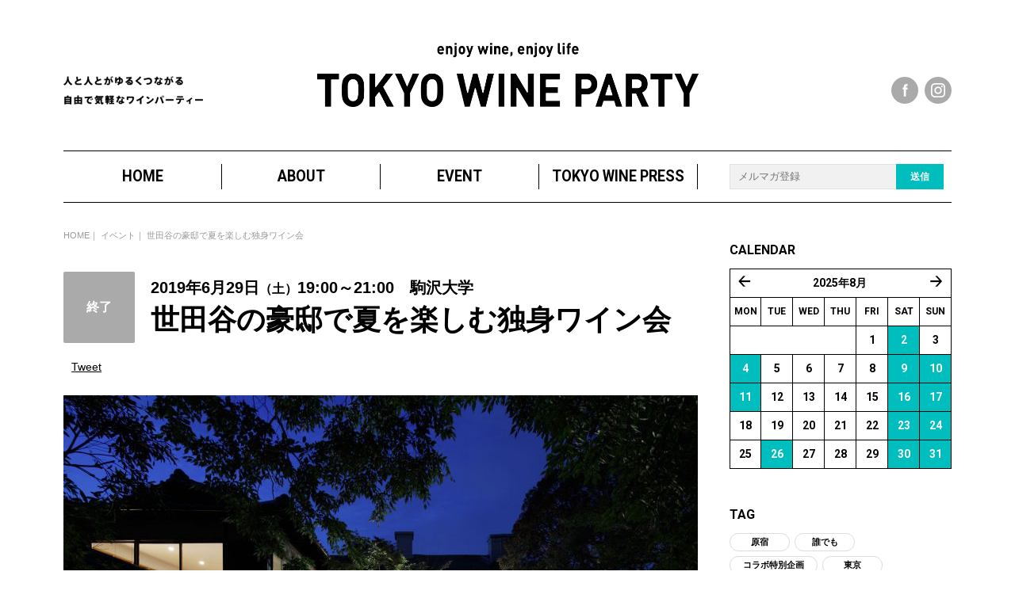

--- FILE ---
content_type: text/html; charset=UTF-8
request_url: https://enjoywine.jp/event/12671
body_size: 28529
content:
<!doctype html>
<html xmlns:fb="http://ogp.me/ns/fb#" class="no-js" lang="ja">
<head><meta charset="UTF-8"><script>if(navigator.userAgent.match(/MSIE|Internet Explorer/i)||navigator.userAgent.match(/Trident\/7\..*?rv:11/i)){var href=document.location.href;if(!href.match(/[?&]nowprocket/)){if(href.indexOf("?")==-1){if(href.indexOf("#")==-1){document.location.href=href+"?nowprocket=1"}else{document.location.href=href.replace("#","?nowprocket=1#")}}else{if(href.indexOf("#")==-1){document.location.href=href+"&nowprocket=1"}else{document.location.href=href.replace("#","&nowprocket=1#")}}}}</script><script>class RocketLazyLoadScripts{constructor(e){this.triggerEvents=e,this.eventOptions={passive:!0},this.userEventListener=this.triggerListener.bind(this),this.delayedScripts={normal:[],async:[],defer:[]},this.allJQueries=[]}_addUserInteractionListener(e){this.triggerEvents.forEach((t=>window.addEventListener(t,e.userEventListener,e.eventOptions)))}_removeUserInteractionListener(e){this.triggerEvents.forEach((t=>window.removeEventListener(t,e.userEventListener,e.eventOptions)))}triggerListener(){this._removeUserInteractionListener(this),"loading"===document.readyState?document.addEventListener("DOMContentLoaded",this._loadEverythingNow.bind(this)):this._loadEverythingNow()}async _loadEverythingNow(){this._delayEventListeners(),this._delayJQueryReady(this),this._handleDocumentWrite(),this._registerAllDelayedScripts(),this._preloadAllScripts(),await this._loadScriptsFromList(this.delayedScripts.normal),await this._loadScriptsFromList(this.delayedScripts.defer),await this._loadScriptsFromList(this.delayedScripts.async),await this._triggerDOMContentLoaded(),await this._triggerWindowLoad(),window.dispatchEvent(new Event("rocket-allScriptsLoaded"))}_registerAllDelayedScripts(){document.querySelectorAll("script[type=rocketlazyloadscript]").forEach((e=>{e.hasAttribute("src")?e.hasAttribute("async")&&!1!==e.async?this.delayedScripts.async.push(e):e.hasAttribute("defer")&&!1!==e.defer||"module"===e.getAttribute("data-rocket-type")?this.delayedScripts.defer.push(e):this.delayedScripts.normal.push(e):this.delayedScripts.normal.push(e)}))}async _transformScript(e){return await this._requestAnimFrame(),new Promise((t=>{const n=document.createElement("script");let r;[...e.attributes].forEach((e=>{let t=e.nodeName;"type"!==t&&("data-rocket-type"===t&&(t="type",r=e.nodeValue),n.setAttribute(t,e.nodeValue))})),e.hasAttribute("src")?(n.addEventListener("load",t),n.addEventListener("error",t)):(n.text=e.text,t()),e.parentNode.replaceChild(n,e)}))}async _loadScriptsFromList(e){const t=e.shift();return t?(await this._transformScript(t),this._loadScriptsFromList(e)):Promise.resolve()}_preloadAllScripts(){var e=document.createDocumentFragment();[...this.delayedScripts.normal,...this.delayedScripts.defer,...this.delayedScripts.async].forEach((t=>{const n=t.getAttribute("src");if(n){const t=document.createElement("link");t.href=n,t.rel="preload",t.as="script",e.appendChild(t)}})),document.head.appendChild(e)}_delayEventListeners(){let e={};function t(t,n){!function(t){function n(n){return e[t].eventsToRewrite.indexOf(n)>=0?"rocket-"+n:n}e[t]||(e[t]={originalFunctions:{add:t.addEventListener,remove:t.removeEventListener},eventsToRewrite:[]},t.addEventListener=function(){arguments[0]=n(arguments[0]),e[t].originalFunctions.add.apply(t,arguments)},t.removeEventListener=function(){arguments[0]=n(arguments[0]),e[t].originalFunctions.remove.apply(t,arguments)})}(t),e[t].eventsToRewrite.push(n)}function n(e,t){let n=e[t];Object.defineProperty(e,t,{get:()=>n||function(){},set(r){e["rocket"+t]=n=r}})}t(document,"DOMContentLoaded"),t(window,"DOMContentLoaded"),t(window,"load"),t(window,"pageshow"),t(document,"readystatechange"),n(document,"onreadystatechange"),n(window,"onload"),n(window,"onpageshow")}_delayJQueryReady(e){let t=window.jQuery;Object.defineProperty(window,"jQuery",{get:()=>t,set(n){if(n&&n.fn&&!e.allJQueries.includes(n)){n.fn.ready=n.fn.init.prototype.ready=function(t){e.domReadyFired?t.bind(document)(n):document.addEventListener("rocket-DOMContentLoaded",(()=>t.bind(document)(n)))};const t=n.fn.on;n.fn.on=n.fn.init.prototype.on=function(){if(this[0]===window){function e(e){return e.split(" ").map((e=>"load"===e||0===e.indexOf("load.")?"rocket-jquery-load":e)).join(" ")}"string"==typeof arguments[0]||arguments[0]instanceof String?arguments[0]=e(arguments[0]):"object"==typeof arguments[0]&&Object.keys(arguments[0]).forEach((t=>{delete Object.assign(arguments[0],{[e(t)]:arguments[0][t]})[t]}))}return t.apply(this,arguments),this},e.allJQueries.push(n)}t=n}})}async _triggerDOMContentLoaded(){this.domReadyFired=!0,await this._requestAnimFrame(),document.dispatchEvent(new Event("rocket-DOMContentLoaded")),await this._requestAnimFrame(),window.dispatchEvent(new Event("rocket-DOMContentLoaded")),await this._requestAnimFrame(),document.dispatchEvent(new Event("rocket-readystatechange")),await this._requestAnimFrame(),document.rocketonreadystatechange&&document.rocketonreadystatechange()}async _triggerWindowLoad(){await this._requestAnimFrame(),window.dispatchEvent(new Event("rocket-load")),await this._requestAnimFrame(),window.rocketonload&&window.rocketonload(),await this._requestAnimFrame(),this.allJQueries.forEach((e=>e(window).trigger("rocket-jquery-load"))),window.dispatchEvent(new Event("rocket-pageshow")),await this._requestAnimFrame(),window.rocketonpageshow&&window.rocketonpageshow()}_handleDocumentWrite(){const e=new Map;document.write=document.writeln=function(t){const n=document.currentScript,r=document.createRange(),i=n.parentElement;let o=e.get(n);void 0===o&&(o=n.nextSibling,e.set(n,o));const a=document.createDocumentFragment();r.setStart(a,0),a.appendChild(r.createContextualFragment(t)),i.insertBefore(a,o)}}async _requestAnimFrame(){return new Promise((e=>requestAnimationFrame(e)))}static run(){const e=new RocketLazyLoadScripts(["keydown","mousemove","touchmove","touchstart","touchend","wheel"]);e._addUserInteractionListener(e)}}RocketLazyLoadScripts.run();</script>

    <!-- Global site tag (gtag.js) - Google Ads: 931549511 -->
    <script type="rocketlazyloadscript" async src="https://www.googletagmanager.com/gtag/js?id=AW-931549511"></script>
    <script type="rocketlazyloadscript">
    window.dataLayer = window.dataLayer || [];

    function gtag() {
        dataLayer.push(arguments);
    }
    gtag('js', new Date());

    gtag('config', 'AW-931549511');
    </script>

    
    <meta http-equiv="X-UA-Compatible" content="IE=edge">
    <title>世田谷の豪邸で夏を楽しむ独身ワイン会 | イベント｜TOKYO WINE PARTY（東京ワインパーティー）｜ワイン会、ワインパーティー、ワインイベントを開催</title>
<meta name="description" content="東京ですぐに参加できるワインパーティーがあります。「TOKYO WINE PARTY」は毎月ワインイベントを開催しています。初心者向けから中級者向けまで、さまざまな企画を用意しているので、興味のあるイベントを是非見つけてください。" />
<meta name="keywords" content="独身ワイン会,独身,土曜日,夜,駒沢大学,ワイン会,ワインパーティー,独身,出会い" />
    <meta name="viewport" content="width=device-width, initial-scale=1.0, user-scalable=yes">
    <link rel="shortcut icon" href="/favicon.ico" type="image/x-icon" />

    <meta property="og:title" content="世田谷の豪邸で夏を楽しむ独身ワイン会 | イベント｜TOKYO WINE PARTY（東京ワインパーティー）｜ワイン会、ワインパーティー、ワインイベントを開催">
<meta property="og:type" content="article">
<meta property="og:description" content="6月29日（土）の夜に「世田谷の豪邸で夏を楽しむ独身ワイン会」を開催します。ワインを楽しみながら、独身の参加者同士で交流するにぎやかなワインパーティーです。...">
<meta property="og:url" content="https://enjoywine.jp/event/12671">
<meta property="og:locale" content="ja_JP" />
<meta property="og:image" content="https://enjoywine.jp/manage/wp-content/uploads/2018/09/splash_img_01.jpg">

<meta name="twitter:card" content="summary_large_image">

<meta name="twitter:title" content="世田谷の豪邸で夏を楽しむ独身ワイン会 | イベント｜TOKYO WINE PARTY（東京ワインパーティー）｜ワイン会、ワインパーティー、ワインイベントを開催">
<meta name="twitter:description" content="6月29日（土）の夜に「世田谷の豪邸で夏を楽しむ独身ワイン会」を開催します。ワインを楽しみながら、独身の参加者同士で交流するにぎやかなワインパーティーです。...">
<meta name="twitter:image" content="https://enjoywine.jp/manage/wp-content/uploads/2018/09/splash_img_01.jpg">
<meta name="twitter:url" content="https://enjoywine.jp/event/12671">

    <link rel="stylesheet" href="/css/reset.css">
    <!--リセット-->
    <link data-minify="1" rel="stylesheet" href="https://enjoywine.jp/manage/wp-content/cache/min/1/manage/wp-content/themes/tokyowineparty/css/reset.css?ver=1737709526">
    <!--リセット-->
    <link rel="stylesheet" href="/css/hamburgers.css">
    <link data-minify="1" rel="stylesheet" href="https://enjoywine.jp/manage/wp-content/cache/min/1/manage/wp-content/themes/tokyowineparty/css/hamburgers.css?ver=1737709526">
    <link rel="stylesheet" href="/css/common.css?date=20191213">
    <link data-minify="1" rel="stylesheet" href="https://enjoywine.jp/manage/wp-content/cache/min/1/manage/wp-content/themes/tokyowineparty/css/common.css?ver=1737709526">

    <script type="text/javascript" src="/js/jquery-1.10.2.min.js" defer></script>
    <script type="rocketlazyloadscript" data-rocket-type="text/javascript" src="/js/viewport.js" defer></script>
    <script type="rocketlazyloadscript" data-rocket-type="text/javascript" src="/js/common.js" defer></script>


        <link href="/css/event.css?date=20191004" rel="stylesheet" media="all">
    
        <script type="text/javascript" src="/js/bxslider/jquery.bxslider.min.js" defer></script>
    <link rel="stylesheet" href="/js/bxslider/jquery.bxslider.css">
    <script type="rocketlazyloadscript" data-rocket-type="text/javascript" src="/js/owlcarousel/owl.carousel.min.js" defer></script>
    <link rel="stylesheet" href="/js/owlcarousel/owl.carousel.css">
    <script type="rocketlazyloadscript" data-rocket-type="text/javascript" src="/js/event.js" defer></script>
        
        
    <!-- Google Analytics -->
    <script type="rocketlazyloadscript">
  (function(i,s,o,g,r,a,m){i['GoogleAnalyticsObject']=r;i[r]=i[r]||function(){
  (i[r].q=i[r].q||[]).push(arguments)},i[r].l=1*new Date();a=s.createElement(o),
  m=s.getElementsByTagName(o)[0];a.async=1;a.src=g;m.parentNode.insertBefore(a,m)
  })(window,document,'script','https://www.google-analytics.com/analytics.js','ga');

  ga('create', 'UA-26658724-1', 'auto');
  ga('send', 'pageview');

</script>
    <!-- /Google Analytics -->

    <meta name='robots' content='max-image-preview:large' />
<script type="rocketlazyloadscript" data-rocket-type='application/javascript'  id='pys-version-script'>console.log('PixelYourSite Free version 11.0.1.2');</script>
<link rel='dns-prefetch' href='//js.stripe.com' />
<link rel='dns-prefetch' href='//checkout.stripe.com' />
<link data-minify="1" rel='stylesheet' id='formidable-css' href='https://enjoywine.jp/manage/wp-content/cache/min/1/manage/wp-content/plugins/formidable/css/formidableforms.css?ver=1738049976' type='text/css' media='all' />
<link data-minify="1" rel='stylesheet' id='contact-form-7-css' href='https://enjoywine.jp/manage/wp-content/cache/min/1/manage/wp-content/plugins/contact-form-7/includes/css/styles.css?ver=1737709528' type='text/css' media='all' />
<link rel='stylesheet' id='foobox-free-min-css' href='https://enjoywine.jp/manage/wp-content/plugins/foobox-image-lightbox/free/css/foobox.free.min.css?ver=2.7.35' type='text/css' media='all' />
<link data-minify="1" rel='stylesheet' id='stripe-checkout-button-css' href='https://enjoywine.jp/manage/wp-content/cache/min/1/v3/checkout/button.css?ver=1737709526' type='text/css' media='all' />
<link rel='stylesheet' id='simpay-public-css' href='https://enjoywine.jp/manage/wp-content/plugins/wp-simple-pay-pro-3/includes/core/assets/css/simpay-public.min.css?ver=4.14.3' type='text/css' media='all' />
<link rel='stylesheet' id='simpay-public-pro-css' href='https://enjoywine.jp/manage/wp-content/plugins/wp-simple-pay-pro-3/includes/pro/assets/css/simpay-public-pro.min.css?ver=4.14.3' type='text/css' media='all' />
<style id='rocket-lazyload-inline-css' type='text/css'>
.rll-youtube-player{position:relative;padding-bottom:56.23%;height:0;overflow:hidden;max-width:100%;}.rll-youtube-player:focus-within{outline: 2px solid currentColor;outline-offset: 5px;}.rll-youtube-player iframe{position:absolute;top:0;left:0;width:100%;height:100%;z-index:100;background:0 0}.rll-youtube-player img{bottom:0;display:block;left:0;margin:auto;max-width:100%;width:100%;position:absolute;right:0;top:0;border:none;height:auto;-webkit-transition:.4s all;-moz-transition:.4s all;transition:.4s all}.rll-youtube-player img:hover{-webkit-filter:brightness(75%)}.rll-youtube-player .play{height:100%;width:100%;left:0;top:0;position:absolute;background:url(https://enjoywine.jp/manage/wp-content/plugins/wp-rocket/assets/img/youtube.png) no-repeat center;background-color: transparent !important;cursor:pointer;border:none;}
</style>
<script type="text/javascript" src="https://enjoywine.jp/manage/wp-includes/js/jquery/jquery.min.js?ver=3.7.1" id="jquery-core-js" defer></script>
<script type="rocketlazyloadscript" data-rocket-type="text/javascript" src="https://enjoywine.jp/manage/wp-includes/js/jquery/jquery-migrate.min.js?ver=3.4.1" id="jquery-migrate-js" defer></script>
<script type="text/javascript" src="https://enjoywine.jp/manage/wp-content/plugins/pixelyoursite/dist/scripts/jquery.bind-first-0.2.3.min.js?ver=6.6.2" id="jquery-bind-first-js" defer></script>
<script type="rocketlazyloadscript" data-rocket-type="text/javascript" src="https://enjoywine.jp/manage/wp-content/plugins/pixelyoursite/dist/scripts/js.cookie-2.1.3.min.js?ver=2.1.3" id="js-cookie-pys-js" defer></script>
<script type="rocketlazyloadscript" data-rocket-type="text/javascript" src="https://enjoywine.jp/manage/wp-content/plugins/pixelyoursite/dist/scripts/tld.min.js?ver=2.3.1" id="js-tld-js" defer></script>
<script type="text/javascript" id="pys-js-extra">
/* <![CDATA[ */
var pysOptions = {"staticEvents":{"facebook":{"init_event":[{"delay":0,"type":"static","ajaxFire":false,"name":"PageView","pixelIds":["559852084215858"],"eventID":"ee68abca-179b-44d4-b731-bdad78ca3576","params":{"page_title":"\u4e16\u7530\u8c37\u306e\u8c6a\u90b8\u3067\u590f\u3092\u697d\u3057\u3080\u72ec\u8eab\u30ef\u30a4\u30f3\u4f1a","post_type":"event","post_id":12671,"plugin":"PixelYourSite","user_role":"guest","event_url":"enjoywine.jp\/event\/12671"},"e_id":"init_event","ids":[],"hasTimeWindow":false,"timeWindow":0,"woo_order":"","edd_order":""}]}},"dynamicEvents":[],"triggerEvents":[],"triggerEventTypes":[],"facebook":{"pixelIds":["559852084215858"],"advancedMatching":{"external_id":"eafcfacbaddabeeeecff"},"advancedMatchingEnabled":true,"removeMetadata":false,"wooVariableAsSimple":false,"serverApiEnabled":true,"wooCRSendFromServer":false,"send_external_id":null,"enabled_medical":false,"do_not_track_medical_param":["event_url","post_title","page_title","landing_page","content_name","categories","category_name","tags"],"meta_ldu":false},"debug":"","siteUrl":"https:\/\/enjoywine.jp\/manage","ajaxUrl":"https:\/\/enjoywine.jp\/manage\/wp-admin\/admin-ajax.php","ajax_event":"1eed9f3f11","enable_remove_download_url_param":"1","cookie_duration":"7","last_visit_duration":"60","enable_success_send_form":"","ajaxForServerEvent":"1","ajaxForServerStaticEvent":"1","send_external_id":"1","external_id_expire":"180","track_cookie_for_subdomains":"1","google_consent_mode":"1","gdpr":{"ajax_enabled":false,"all_disabled_by_api":false,"facebook_disabled_by_api":false,"analytics_disabled_by_api":false,"google_ads_disabled_by_api":false,"pinterest_disabled_by_api":false,"bing_disabled_by_api":false,"externalID_disabled_by_api":false,"facebook_prior_consent_enabled":false,"analytics_prior_consent_enabled":true,"google_ads_prior_consent_enabled":null,"pinterest_prior_consent_enabled":true,"bing_prior_consent_enabled":true,"cookiebot_integration_enabled":false,"cookiebot_facebook_consent_category":"marketing","cookiebot_analytics_consent_category":"statistics","cookiebot_tiktok_consent_category":"marketing","cookiebot_google_ads_consent_category":"marketing","cookiebot_pinterest_consent_category":"marketing","cookiebot_bing_consent_category":"marketing","consent_magic_integration_enabled":false,"real_cookie_banner_integration_enabled":false,"cookie_notice_integration_enabled":false,"cookie_law_info_integration_enabled":false,"analytics_storage":{"enabled":true,"value":"granted","filter":false},"ad_storage":{"enabled":true,"value":"granted","filter":false},"ad_user_data":{"enabled":true,"value":"granted","filter":false},"ad_personalization":{"enabled":true,"value":"granted","filter":false}},"cookie":{"disabled_all_cookie":false,"disabled_start_session_cookie":false,"disabled_advanced_form_data_cookie":false,"disabled_landing_page_cookie":false,"disabled_first_visit_cookie":false,"disabled_trafficsource_cookie":false,"disabled_utmTerms_cookie":false,"disabled_utmId_cookie":false},"tracking_analytics":{"TrafficSource":"direct","TrafficLanding":"undefined","TrafficUtms":[],"TrafficUtmsId":[]},"GATags":{"ga_datalayer_type":"default","ga_datalayer_name":"dataLayerPYS"},"woo":{"enabled":false},"edd":{"enabled":false},"cache_bypass":"1755675334"};
/* ]]> */
</script>
<script type="rocketlazyloadscript" data-minify="1" data-rocket-type="text/javascript" src="https://enjoywine.jp/manage/wp-content/cache/min/1/manage/wp-content/plugins/pixelyoursite/dist/scripts/public.bundle.js?ver=1737709540" id="pys-js" defer></script>
<script type="text/javascript" id="foobox-free-min-js-before">
/* <![CDATA[ */
/* Run FooBox FREE (v2.7.35) */
var FOOBOX = window.FOOBOX = {
	ready: true,
	disableOthers: false,
	o: {wordpress: { enabled: true }, countMessage:'image %index of %total', captions: { dataTitle: ["captionTitle","title"], dataDesc: ["captionDesc","description"] }, rel: '', excludes:'.fbx-link,.nofoobox,.nolightbox,a[href*="pinterest.com/pin/create/button/"]', affiliate : { enabled: false }},
	selectors: [
		".foogallery-container.foogallery-lightbox-foobox", ".foogallery-container.foogallery-lightbox-foobox-free", ".gallery", ".wp-block-gallery", ".wp-caption", ".wp-block-image", "a:has(img[class*=wp-image-])", ".foobox"
	],
	pre: function( $ ){
		// Custom JavaScript (Pre)
		
	},
	post: function( $ ){
		// Custom JavaScript (Post)
		
		// Custom Captions Code
		
	},
	custom: function( $ ){
		// Custom Extra JS
		
	}
};
/* ]]> */
</script>
<script type="rocketlazyloadscript" data-rocket-type="text/javascript" src="https://enjoywine.jp/manage/wp-content/plugins/foobox-image-lightbox/free/js/foobox.free.min.js?ver=2.7.35" id="foobox-free-min-js" defer></script>
<link rel="canonical" href="https://enjoywine.jp/event/12671" />
<meta name="facebook-domain-verification" content="vzff8apc12hupyx3myymg929tgzan1" /><meta name="viewport" content="width=device-width, minimum-scale=1" />		<style type="text/css" id="wp-custom-css">
			/*
ここに独自の CSS を追加することができます。

詳しくは上のヘルプアイコンをクリックしてください。
*/


/*--------------------------------------
検索
---------------------------------------*/
.msr_search_05 {
  position: relative;
  border: 1px solid #999999;
  width: 270px;
}
.msr_search_05 input[type=text] {
  border: none;
  padding: 10px;
  height: 10px;
  width: 220px;
}
.msr_search_05 input[type=text]:focus{
  outline:none;
}
.msr_search_05 input[type=submit] {
  background:#FFFFFF;
  border:none;
  border-left: 1px solid #999999;
  box-sizing: border-box;
  -moz-box-sizing: border-box;
  -webkit-box-sizing: border-box;
  color:#333333;
  cursor: pointer;
  margin: 0;
  position: absolute;
  right: 0;
  top: 0;
  transition: 0.2s ease-in-out;
  -o-transition: 0.2s ease-in-out;
  -moz-transition: 0.2s ease-in-out;
  -webkit-transition: 0.2s ease-in-out;
  height: 30px;
  width: 60px;
}
.msr_search_05 input[type=submit]:hover {
  color:#AAAAAA;
}		</style>
		<noscript><style id="rocket-lazyload-nojs-css">.rll-youtube-player, [data-lazy-src]{display:none !important;}</style></noscript>    <meta name="facebook-domain-verification" content="9o746asxr1hbmgd421sohl3kfywi7c" />
</head>


    <body id="event" class="event_article">
        
                                                            <div id="fb-root"></div>
                                                            <script type="rocketlazyloadscript">
                                                            (function(d, s, id) {
                                                                var js, fjs = d.getElementsByTagName(s)[0];
                                                                if (d.getElementById(id)) return;
                                                                js = d.createElement(s);
                                                                js.id = id;
                                                                js.src =
                                                                    "//connect.facebook.net/ja_JP/sdk.js#xfbml=1&version=v2.8";
                                                                fjs.parentNode.insertBefore(js, fjs);
                                                            }(document, 'script', 'facebook-jssdk'));
                                                            </script>

                                                            
                                                            <div id="wrapper">

                                                                <!--===================== header ==========================-->
                                                                <header>

                                                                    <div class="headerIn">
                                                                        <a href="/" class="siteTtl">
                                                                            <p class="hideTxt">enjoy wine,enjoy life</p>
                                                                            <h1 class="hideTxt">TOKYO WINE PARTY</h1>
                                                                        </a>
                                                                        <h2 class="leadTxt hideTxt">
                                                                            人と人がゆるくつながる。自由で気楽なワイン・パーティー</h2>
                                                                        <button class="hamburger hamburger--spin"
                                                                            type="button" id="toggle">
                                                                            <span class="hamburger-box">
                                                                                <span class="hamburger-inner"></span>
                                                                            </span>
                                                                            <span class="txt">MENU</span>
                                                                        </button>
                                                                        <div class="navBox">
                                                                            <div class="navIn">
                                                                                <nav class="clearfix">
                                                                                    <ul class="mainMenu">


                                                                                        
                                                                                                                                                                                <li><a href="/">HOME</a></li>
                                                                                        <li><a href="/about/">ABOUT</a>
                                                                                        </li>
                                                                                        <li><a href="/event/">EVENT</a>
                                                                                        </li>
                                                                                        <li class="parent">
                                                                                            <p><a href="/press/">TOKYO
                                                                                                    WINE PRESS</a></p>
                                                                                            <ul class="child">
                                                                                                <li><a
                                                                                                        href="/interview/">INTERVIEW</a>
                                                                                                </li>
                                                                                                <li><a href="/insight/">WINE
                                                                                                        INSIGHT</a></li>
                                                                                                <li><a href="/blog/">WINE
                                                                                                        BLOG</a></li>
                                                                                                <!--<li><a href="/review">EVENT REVIEW</a></li>-->
                                                                                            </ul>
                                                                                        </li>
                                                                                        



                                                                                    </ul>
                                                                                    <div class="sendBox">
                                                                                        <p class="hideWide">メルマガ登録</p>
                                                                                        <!--20190121mailchimp修正ここから-->
                                                                                        <form
                                                                                            action="https://enjoywine.us12.list-manage.com/subscribe/post?u=e383d08d31d05cc522a5e1c29&amp;id=17b139c6b2"
                                                                                            method="post"
                                                                                            id="mc-embedded-subscribe-form"
                                                                                            name="mc-embedded-subscribe-form"
                                                                                            class="validate"
                                                                                            target="_blank" novalidate>
                                                                                            <div
                                                                                                id="mc_embed_signup_scroll">

                                                                                                <div
                                                                                                    class="mc-field-group">
                                                                                                    <label
                                                                                                        for="mce-EMAIL"></label>
                                                                                                    <input type="email"
                                                                                                        value=""
                                                                                                        name="EMAIL"
                                                                                                        placeholder="メルマガ登録"
                                                                                                        class="required email submitTxt"
                                                                                                        id="mce-EMAIL"><input
                                                                                                        type="submit"
                                                                                                        value="送信"
                                                                                                        name="subscribe"
                                                                                                        id="mc-embedded-subscribe"
                                                                                                        class="submitBtn">
                                                                                                </div>
                                                                                                <div id="mce-responses"
                                                                                                    class="clear">
                                                                                                    <div class="response"
                                                                                                        id="mce-error-response"
                                                                                                        style="display:none">
                                                                                                    </div>
                                                                                                    <div class="response"
                                                                                                        id="mce-success-response"
                                                                                                        style="display:none">
                                                                                                    </div>
                                                                                                </div>
                                                                                                <!-- real people should not fill this in and expect good things - do not remove this or risk form bot signups-->
                                                                                                <div style="position: absolute; left: -5000px;"
                                                                                                    aria-hidden="true">
                                                                                                    <input type="text"
                                                                                                        name="b_e383d08d31d05cc522a5e1c29_17b139c6b2"
                                                                                                        tabindex="-1"
                                                                                                        value="">
                                                                                                </div>
                                                                                            </div>
                                                                                        </form>
                                                                                        <script type="rocketlazyloadscript" data-minify="1" data-rocket-type='text/javascript'
                                                                                            src='https://enjoywine.jp/manage/wp-content/cache/min/1/downloads.mailchimp.com/js/mc-validate.js?ver=1737709528' defer>
                                                                                        </script>
                                                                                        <script type="rocketlazyloadscript" data-rocket-type='text/javascript'>
                                                                                        (function($) {
                                                                                            window.fnames =
                                                                                                new Array();
                                                                                            window.ftypes =
                                                                                                new Array();
                                                                                            fnames[0] = 'EMAIL';
                                                                                            ftypes[0] = 'email';
                                                                                            fnames[1] = 'FNAME';
                                                                                            ftypes[1] = 'text';
                                                                                            fnames[2] = 'LNAME';
                                                                                            ftypes[2] = 'text';
                                                                                            fnames[3] = 'ADDRESS';
                                                                                            ftypes[3] = 'address';
                                                                                            fnames[4] = 'PHONE';
                                                                                            ftypes[4] = 'phone';
                                                                                            fnames[5] = 'MMERGE5';
                                                                                            ftypes[5] = 'text';
                                                                                            fnames[6] = 'MMERGE6';
                                                                                            ftypes[6] = 'text';
                                                                                            fnames[7] = 'MMERGE7';
                                                                                            ftypes[7] = 'text';
                                                                                            fnames[8] = 'MMERGE8';
                                                                                            ftypes[8] = 'text';
                                                                                        }(jQuery));
                                                                                        var $mcj = jQuery.noConflict(
                                                                                            true);
                                                                                        </script>
                                                                                        <!--20190121mailchimp修正ここまで-->
                                                                                    </div>
                                                                                    <ul class="snsMenu">
                                                                                        <li><a href="https://www.facebook.com/enjoywine.jp/"
                                                                                                class="facebook hideTxt"
                                                                                                target="_blank">facebook</a>
                                                                                        </li>
                                                                                        <!--<li><a href="https://twitter.com/TOKYOWINEPARTY" class="twitter hideTxt" target="_blank">twitter</a></li>-->
                                                                                        <li><a href="https://www.instagram.com/tokyowineparty/"
                                                                                                class="instagram hideTxt"
                                                                                                target="_blank">instagram</a>
                                                                                        </li>
                                                                                    </ul>
                                                                                </nav>
                                                                            </div>
                                                                        </div>
                                                                    </div>



                                                                </header>
                                                                <!--===================== //header ==========================-->
<!--===================== content-wrapper ==========================-->
<div id="content-wrapper" class="layout-two-column-right">

    <div id="content" class="clearfix">

        <ul id="pnkz">
            <li><a href="/">HOME</a></li>
            <li><a href="/event">イベント</a></li>
            <li>世田谷の豪邸で夏を楽しむ独身ワイン会</li>
        </ul>

        <!--===================== main ==========================-->
        <div id="main">

            <div class="ttlArea">
                <div class="status"><p class="status02"><span>終了</span></p></div>
                <div class="txt">

                                        
                    
                                        <p class="data">
                        2019年6月29日<small>（土）</small>19:00～21:00　駒沢大学                    </p>
                    
                    <h3>世田谷の豪邸で夏を楽しむ独身ワイン会</h3>
                </div>

            </div>

            <ul class="sns snsTop">
                <li>
                    <div class="fb-like"
                        data-href="https://enjoywine.jp/event/12671"
                        data-layout="button" data-action="like" data-size="small" data-show-faces="false"
                        data-share="false"></div>
                </li>
                <li><a href="https://twitter.com/share" class="twitter-share-button">Tweet</a>
                    <script type="rocketlazyloadscript">
                    ! function(d, s, id) {
                        var js, fjs = d.getElementsByTagName(s)[0],
                            p = /^http:/.test(d.location) ? 'http' : 'https';
                        if (!d.getElementById(id)) {
                            js = d.createElement(s);
                            js.id = id;
                            js.src = p + '://platform.twitter.com/widgets.js';
                            fjs.parentNode.insertBefore(js, fjs);
                        }
                    }(document, 'script', 'twitter-wjs');
                    </script>
                </li>
                <li>
                    <div class="line-it-button" data-lang="ja" data-type="share-a"
                        data-url="https://enjoywine.jp/event/12671"
                        style="display: none;"></div>
                    <script type="rocketlazyloadscript" data-minify="1" src="https://enjoywine.jp/manage/wp-content/cache/min/1/r/web/social-plugin/js/thirdparty/loader.min.js?ver=1737709540" async="async"
                        defer="defer"></script>
                </li>
            </ul>

            
                                <figure class="mainImg"><img width="800" height="604" src="data:image/svg+xml,%3Csvg%20xmlns='http://www.w3.org/2000/svg'%20viewBox='0%200%20800%20604'%3E%3C/svg%3E" class="attachment-thumbnail size-thumbnail wp-post-image" alt="" decoding="async" fetchpriority="high" data-lazy-src="https://enjoywine.jp/manage/wp-content/uploads/2018/09/splash_img_01-800x604.jpg" /><noscript><img width="800" height="604" src="https://enjoywine.jp/manage/wp-content/uploads/2018/09/splash_img_01-800x604.jpg" class="attachment-thumbnail size-thumbnail wp-post-image" alt="" decoding="async" fetchpriority="high" /></noscript></figure>
                
                <section class="freeTxtArea">
                    <!-- PRyC WP: Add custom content to bottom of post/page: Standard Content START --><div id="pryc-wp-acctp-original-content"><p>6月29日（土）の夜に「世田谷の豪邸で夏を楽しむ独身ワイン会」を開催します。</p>
<p>ワインを楽しみながら、独身の参加者同士で交流するにぎやかなワインパーティーです。ワインを楽しみながら、なごやかな雰囲気の中で、まずは仲良くなれそうな方と知り合う場をご提供します。</p>
<p>世田谷の閑静な住宅街に突如あらわれる、広大な敷地を持つ和風の豪邸。広々とした窓の大きいサロンスペース、その奥には端正な日本庭園が広がります。この家屋は、ピーター・ドラッカーを日本に初めて紹介し『現代の経営』を翻訳した経営学者・野田一夫先生が住んでいた家です。</p>
<p>外資系ブランドのVIPパーティーや米国大手ネット企業のアジア支社パーティーでも使われるようなラグジュアリーな空間です。</p>
<p><img decoding="async" src="data:image/svg+xml,%3Csvg%20xmlns='http://www.w3.org/2000/svg'%20viewBox='0%200%20492%20350'%3E%3C/svg%3E" alt="" width="492" height="350" class="alignnone wp-image-12647" data-lazy-srcset="https://enjoywine.jp/manage/wp-content/uploads/2019/05/世田谷.png 617w, https://enjoywine.jp/manage/wp-content/uploads/2019/05/世田谷-300x213.png 300w" data-lazy-sizes="(max-width: 492px) 100vw, 492px" data-lazy-src="https://enjoywine.jp/manage/wp-content/uploads/2019/05/世田谷.png" /><noscript><img decoding="async" src="https://enjoywine.jp/manage/wp-content/uploads/2019/05/世田谷.png" alt="" width="492" height="350" class="alignnone wp-image-12647" srcset="https://enjoywine.jp/manage/wp-content/uploads/2019/05/世田谷.png 617w, https://enjoywine.jp/manage/wp-content/uploads/2019/05/世田谷-300x213.png 300w" sizes="(max-width: 492px) 100vw, 492px" /></noscript></p>
<p>リラックスしてワインを楽しみながら、参加者同士の交流も楽しもうという会です。連絡先の交換も自由です。</p>
<p>楽しむことが目的ですので、ワインに詳しくなくても大丈夫です。簡単な説明のついたワインリストをご用意しますので、事前知識なしで気軽にご参加ください。</p>
<p>パーティーの冒頭に場を和ませるためのアイスブレークを行います。フレンドリーな雰囲気の会ですので、初めての方、お一人でいらっしゃる方も安心してご参加ください。もちろん、お友達とのご参加も歓迎します。</p>
<p>男女比率は男性：女性が3:7～5:5くらいです。会によって変動があります。年齢層は20代後半から30代が中心です。男性、女性とも身なりのしっかりとされた、お仕事にもライフスタイルにも余裕のある方がほとんどです。</p>
<p>過去の参加者のプロフィールを知りたい方は<a href="https://enjoywine.jp/single" target="_blank">こちらのページ</a>をご覧ください。</p>
<p>立食の会で、いろいろな方とお話できるので、皆さん多くの方と仲良くなって帰られています。異性だけでなく、同性同士でも仲良くなれるような、なごやかな会です。ぜひいらしてください。</p>
<p>本イベントのお友達へのシェアも歓迎です。</p>
<p>今後のワイン会のご案内を希望される方は<a href="https://enjoywine.jp/mail-magazine" target="_blank">こちらから</a>メールアドレスをご登録ください。</p>
<p>LINEの登録はこちらから。<a href="https://line.me/R/ti/p/%40tdh0236z"><img decoding="async" width="100" height="10" border="0" alt="友だち追加" src="data:image/svg+xml,%3Csvg%20xmlns='http://www.w3.org/2000/svg'%20viewBox='0%200%20100%2010'%3E%3C/svg%3E" data-lazy-src="https://scdn.line-apps.com/n/line_add_friends/btn/ja.png" /><noscript><img decoding="async" width="100" height="10" border="0" alt="友だち追加" src="https://scdn.line-apps.com/n/line_add_friends/btn/ja.png" /></noscript></a></p>
<p>Facebookグループに参加する場合はこちら<br />
⇒<a href="https://www.facebook.com/groups/317717305336298/">https://www.facebook.com/groups/317717305336298/</a></p>
<!-- PRyC WP: Add custom content to bottom of post/page: Standard Content END --></div>                </section>

                                <section class="detail">
                    <h4 class="sectionTtl uL">イベント詳細</h4>
                    <table>
                        <tr>
                            <th>日時</th>
                            <td><strong>2019年6月29日（土）</strong>
                                                                <br>19:00～21:00                                                                （18:45受付＆ウエルカムスパークリング　※遅れてのご参加もOKです）                                                                                            </td>
                        </tr>
                        <tr>
                            <th>会場</th>
                            <td><strong>THE FORUM setagaya</strong><a
                                    href="http://maps.google.com/maps?q=+THE FORUM setagaya"
                                    target="_blank"><span><img src="data:image/svg+xml,%3Csvg%20xmlns='http://www.w3.org/2000/svg'%20viewBox='0%200%2010%2016'%3E%3C/svg%3E" alt="" width="10"
                                            height="16" class="icoR" data-lazy-src="/images/common/ico-map_001.png"><noscript><img src="/images/common/ico-map_001.png" alt="" width="10"
                                            height="16" class="icoR"></noscript></span></a><br>
                                <strong>東京都世田谷区上馬5-15-15 THE FORUM setagaya</strong>
                                                                <br><a href="https://the-forum.jp/"
                                    target="_blank">https://the-forum.jp/<span class="icoR"><img
                                            src="data:image/svg+xml,%3Csvg%20xmlns='http://www.w3.org/2000/svg'%20viewBox='0%200%2011%2011'%3E%3C/svg%3E" alt="" width="11" height="11"
                                            class="icoR" data-lazy-src="/images/common/ico-win_001.png"><noscript><img
                                            src="/images/common/ico-win_001.png" alt="" width="11" height="11"
                                            class="icoR"></noscript></span></a>
                                                            </td>
                        </tr>

                        <tr>
                            <th>会費</th>
                            <td>
                                                                <p><strong>8800 円</strong></p>
                                                                <p>会場にて現金でお支払いください</p>
                                                                                            </td>
                        </tr>

                        
                                                <tr><th>参加資格</th><td>独身の方。平均的な会では20代が2割、30代が6割、40代が2割という年齢構成です。<br>
<html>
</head>
<body>
<div style="font-size:xx-small;"> お願い：宗教、ネットワークビジネス、生命保険、他のイベントなどの勧誘・営業が目的の方は参加をご遠慮ください。
</div></body>
</html></td></tr><tr><th>内容</th><td>ワインを楽しみながら、参加者同士で交流するにぎやかなワインパーティーです。</td></tr><tr><th>ワイン</th><td>本ワイン会を含め、TOKYO WINE PARTYでは全てのイベントでシャンパーニュをお楽しみいただけます。シャンパーニュ1種、ロゼスパークリング1種、白ワイン3種、ロゼワイン1種、赤ワイン4種、合計10種類のワインをお楽しみいただけます。おかわり自由です。レストランでボトルで注文すると5000円～1万円以上、ワインバーなどで飲むと一杯1000円～2000円台くらいのクオリティのワインです。主催者がワイン専門の輸入商社（インポーター）から直接仕入れています。毎回参加者の皆さまにご好評をいただいています。<a href="https://enjoywine.jp/importer">TOKYO WINE PARTY提携インポーターのご紹介</a>
</td></tr><tr><th>お食事</th><td>立食のビュッフェです。イタリアンをベースにしたワインに合うお料理をご用意します。</td></tr><tr><th>人数</th><td>60～80名</td></tr><tr><th>ドレスコード</th><td>ドレスコードは特に設けていません。
週末ですので普段お出かけする格好でお越しください。
おしゃれをしていらっしゃる方も歓迎です。</td></tr><tr><th>申し込み期限</th><td>お申し込みページが開いている限り、当日の開始時刻までお申込み可能です。満員となり次第締め切りますが、キャンセルが出た場合参加受付を再開します。</td></tr><tr><th>キャンセルポリシー</th><td>キャンセル料はいただいていませんがお申し込みの人数に合わせてお料理やワインをご用意しています。直前のキャンセルはご遠慮ください。<br>
<a href="https://ws.formzu.net/fgen/S99065518/">ワイン会 キャンセル＆人数変更 ページ</a></td></tr>                        
                    </table>

                                    </section>
                
                                                <section class="place">
                                            <h4 class="sectionTtl uL">会場について</h4>
                        <div class="clearfix">
                                                        <div class="slide">
                                <ul>
                                    <li><img width="640" height="480" src="data:image/svg+xml,%3Csvg%20xmlns='http://www.w3.org/2000/svg'%20viewBox='0%200%20640%20480'%3E%3C/svg%3E" alt="" data-lazy-src="https://enjoywine.jp/manage/wp-content/uploads/2018/09/IMG_9691.jpg"><noscript><img width="640" height="480" src="https://enjoywine.jp/manage/wp-content/uploads/2018/09/IMG_9691.jpg" alt=""></noscript></li>
<li><img width="640" height="480" src="data:image/svg+xml,%3Csvg%20xmlns='http://www.w3.org/2000/svg'%20viewBox='0%200%20640%20480'%3E%3C/svg%3E" alt="" data-lazy-src="https://enjoywine.jp/manage/wp-content/uploads/2018/09/IMG_9687.jpg"><noscript><img width="640" height="480" src="https://enjoywine.jp/manage/wp-content/uploads/2018/09/IMG_9687.jpg" alt=""></noscript></li>
<li><img width="940" height="405" src="data:image/svg+xml,%3Csvg%20xmlns='http://www.w3.org/2000/svg'%20viewBox='0%200%20940%20405'%3E%3C/svg%3E" alt="" data-lazy-src="https://enjoywine.jp/manage/wp-content/uploads/2018/09/img_about03-1.jpg"><noscript><img width="940" height="405" src="https://enjoywine.jp/manage/wp-content/uploads/2018/09/img_about03-1.jpg" alt=""></noscript></li>
                                </ul>
                            </div>
                                                        <div class="txt">
                                <h5>駒沢大学<br>THE FORUM setagaya<a
                                        href="http://maps.google.com/maps?q=+THE FORUM setagaya"
                                        target="_blank"><span><img src="data:image/svg+xml,%3Csvg%20xmlns='http://www.w3.org/2000/svg'%20viewBox='0%200%2010%2016'%3E%3C/svg%3E" alt=""
                                                width="10" height="16" class="icoR" data-lazy-src="/images/common/ico-map_001.png"><noscript><img src="/images/common/ico-map_001.png" alt=""
                                                width="10" height="16" class="icoR"></noscript></span></a></h5>

                                                                <p>会場は広大な敷地を持つ和風の豪邸です。外資系ブランドのVIPパーティーや米国大手ネット企業のアジア支社パーティーでも使われるようなラグジュアリーな空間です。</p>
                                
                                <p class="detail">
                                    東京都世田谷区上馬5-15-15 THE FORUM setagaya
                                                                        <br>駒沢大学駅から徒歩12分。駅から少し距離があるので余裕をもってお越しください。                                                                                                            <br><a href="https://the-forum.jp/"
                                        target="_blank">https://the-forum.jp/<span
                                            class="icoR"><img src="data:image/svg+xml,%3Csvg%20xmlns='http://www.w3.org/2000/svg'%20viewBox='0%200%2011%2011'%3E%3C/svg%3E" alt="" width="11"
                                                height="11" class="icoR" data-lazy-src="/images/common/ico-win_001.png"><noscript><img src="/images/common/ico-win_001.png" alt="" width="11"
                                                height="11" class="icoR"></noscript></span></a>
                                                                    </p>
                            </div>
                        </div>
                    </section>
                    
                    <section class="recommend">

                        
                        
                                            </section>

                    <ul class="bnrList">
                        <li><a href="/mail-magazine"><img width="800" height="112" src="data:image/svg+xml,%3Csvg%20xmlns='http://www.w3.org/2000/svg'%20viewBox='0%200%20800%20112'%3E%3C/svg%3E" alt="メールマガジン登録"
                                    class="hideNarrow" data-lazy-src="/images/event/bnr-mail_001.jpg"><noscript><img width="800" height="112" src="/images/event/bnr-mail_001.jpg" alt="メールマガジン登録"
                                    class="hideNarrow"></noscript><img width="580" height="193" src="data:image/svg+xml,%3Csvg%20xmlns='http://www.w3.org/2000/svg'%20viewBox='0%200%20580%20193'%3E%3C/svg%3E"
                                    class="hideWide" data-lazy-src="/images/event/bnr-mail_001_sp.jpg"><noscript><img width="580" height="193" src="/images/event/bnr-mail_001_sp.jpg"
                                    class="hideWide"></noscript></a></li>
                    </ul>

                    <ul class="sns snsBottom">
                        <li>
                            <div class="fb-like"
                                data-href="https://enjoywine.jp/event/12671"
                                data-layout="button" data-action="like" data-size="small" data-show-faces="false"
                                data-share="false"></div>
                        </li>
                        <li><a href="https://twitter.com/share" class="twitter-share-button">Tweet</a>
                            <script type="rocketlazyloadscript">
                            ! function(d, s, id) {
                                var js, fjs = d.getElementsByTagName(s)[0],
                                    p = /^http:/.test(d.location) ? 'http' : 'https';
                                if (!d.getElementById(id)) {
                                    js = d.createElement(s);
                                    js.id = id;
                                    js.src = p + '://platform.twitter.com/widgets.js';
                                    fjs.parentNode.insertBefore(js, fjs);
                                }
                            }(document, 'script', 'twitter-wjs');
                            </script>
                        </li>
                        <li>
                            <div class="line-it-button" data-lang="ja" data-type="share-a"
                                data-url="https://enjoywine.jp/event/12671"
                                style="display: none;"></div>
                            <script type="rocketlazyloadscript" data-minify="1" src="https://enjoywine.jp/manage/wp-content/cache/min/1/r/web/social-plugin/js/thirdparty/loader.min.js?ver=1737709540"
                                async="async" defer="defer"></script>
                        </li>
                    </ul>

            </div>

                        <!--===================== //main ==========================-->

            <!--===================== side ==========================-->
            <div id="side">

    <div class="sideBox">
        <h3 class="sideTtl">CALENDAR</h3>
        <table id="wp-calendar">
    <thead>
    
    <tr class="tableHead">
		<td colspan="2" id="prev"><a href="https://enjoywine.jp/date/2025/07?post_type=event" title="View posts for 7月 2025">&laquo; 7月</a></td>
		<td class="toMonth" colspan="3"><a href="https://enjoywine.jp/date/2025/08?post_type=event" title="View posts for 8月 2025">2025年8月</a></td>
		<td colspan="2" id="next"><a href="https://enjoywine.jp/date/2025/09?post_type=event" title="View posts for 9月 2025">9月 &raquo;</a></td>
    </tr>
    
    <tr><th>MON</th><th>TUE</th><th>WED</th><th>THU</th><th>FRI</th><th>SAT</th><th>SUN</th></tr>
    </thead>

    <tbody>
    <tr>
		<td colspan="4" class="pad">&nbsp;</td><td>1</td><td><a href="https://enjoywine.jp/date/2025/08/02?post_type=event" title="独身スパークリングワイン会">2</a></td><td>3</td>
	</tr>
	<tr>
		<td><a href="https://enjoywine.jp/date/2025/08/04?post_type=event" title="【ワイン検定ブロンズクラス】大出 友美 講師">4</a></td><td>5</td><td>6</td><td>7</td><td>8</td><td><a href="https://enjoywine.jp/date/2025/08/09?post_type=event" title="TOKYO WINE SCHOOL（東京ワインスクール）【ワインの基礎編】
ハイクオリティなイタリアワインと銀座ブランチを楽しむワイン会">9</a></td><td><a href="https://enjoywine.jp/date/2025/08/10?post_type=event" title="虎ノ門ヒルズで神の牡蛎とワインを楽しむアペロ会">10</a></td>
	</tr>
	<tr>
		<td><a href="https://enjoywine.jp/date/2025/08/11?post_type=event" title="【30代限定】共通の話題であの頃を語り合う、大人の独身ワインパーティー">11</a></td><td>12</td><td>13</td><td>14</td><td>15</td><td><a href="https://enjoywine.jp/date/2025/08/16?post_type=event" title="【75～85年生まれ】気の合う年代で週末を満喫するワイン会">16</a></td><td><a href="https://enjoywine.jp/date/2025/08/17?post_type=event" title="【30代限定】あの頃を語り合う、大人のワインパーティー">17</a></td>
	</tr>
	<tr>
		<td>18</td><td>19</td><td id="today">20</td><td>21</td><td>22</td><td><a href="https://enjoywine.jp/date/2025/08/23?post_type=event" title="洗練されたスペインワインを楽しむワイン会">23</a></td><td><a href="https://enjoywine.jp/date/2025/08/24?post_type=event" title="独身スパークリングワイン会">24</a></td>
	</tr>
	<tr>
		<td>25</td><td><a href="https://enjoywine.jp/date/2025/08/26?post_type=event" title="【告知協力】 平日の新宿で三陸牡蠣とワインを気軽に楽しむオイスターワイン会">26</a></td><td>27</td><td>28</td><td>29</td><td><a href="https://enjoywine.jp/date/2025/08/30?post_type=event" title="虎ノ門ヒルズで神の牡蛎とワインを楽しむディナー会">30</a></td><td><a href="https://enjoywine.jp/date/2025/08/31?post_type=event" title="洗練されたニューワールドワインを楽しむワイン会">31</a></td>
	</tr>
	</tbody>
	</table>    </div>

    <div class="sideBox">
        <h3 class="sideTtl">TAG</h3>
        <ul class="tagList">
            <li><a href="https://enjoywine.jp/event_tag/%e5%8e%9f%e5%ae%bf">原宿</a></li><li><a href="https://enjoywine.jp/event_tag/%e8%aa%b0%e3%81%a7%e3%82%82">誰でも</a></li><li><a href="https://enjoywine.jp/event_tag/%e3%82%b3%e3%83%a9%e3%83%9c%e7%89%b9%e5%88%a5%e4%bc%81%e7%94%bb">コラボ特別企画</a></li><li><a href="https://enjoywine.jp/event_tag/%e6%9d%b1%e4%ba%ac">東京</a></li><li><a href="https://enjoywine.jp/event_tag/%e3%82%a4%e3%83%b3%e3%83%9d%e3%83%bc%e3%82%bf%e3%83%bc">インポーター</a></li><li><a href="https://enjoywine.jp/event_tag/1960%e5%b9%b4%e4%bb%a3%e7%94%9f%e3%81%be%e3%82%8c">1960年代生まれ</a></li><li><a href="https://enjoywine.jp/event_tag/%e4%ba%94%e5%b3%b6%e5%88%97%e5%b3%b6">五島列島</a></li><li><a href="https://enjoywine.jp/event_tag/%e5%8d%83%e9%a7%84%e3%83%b6%e8%b0%b7">千駄ヶ谷</a></li><li><a href="https://enjoywine.jp/event_tag/%e3%81%a9%e3%81%aa%e3%81%9f%e3%81%a7%e3%82%82">どなたでも</a></li><li><a href="https://enjoywine.jp/event_tag/%e6%96%b0%e4%bc%81%e7%94%bb">新企画</a></li><li><a href="https://enjoywine.jp/event_tag/%e3%83%9c%e3%82%b8%e3%83%a7%e3%83%ac%e3%83%bc%e3%83%bb%e3%83%8c%e3%83%bc%e3%83%b4%e3%82%a9%e3%83%bc">ボジョレー・ヌーヴォー</a></li><li><a href="https://enjoywine.jp/event_tag/single">独身</a></li><li><a href="https://enjoywine.jp/event_tag/%e6%84%9b%e5%ae%95">愛宕</a></li><li><a href="https://enjoywine.jp/event_tag/%e6%9c%a8%e6%9b%9c%e6%97%a5">木曜日</a></li><li><a href="https://enjoywine.jp/event_tag/%e3%82%aa%e3%83%bc%e3%82%b9%e3%83%88%e3%83%a9%e3%83%aa%e3%82%a2%e3%83%af%e3%82%a4%e3%83%b3">オーストラリアワイン</a></li><li><a href="https://enjoywine.jp/event_tag/%e7%a6%8f%e5%b2%a1">福岡</a></li><li><a href="https://enjoywine.jp/event_tag/%e3%82%a2%e3%83%a9%e3%83%95%e3%82%a9%e3%83%bc">アラフォー</a></li><li><a href="https://enjoywine.jp/event_tag/%e8%8c%85%e5%a0%b4%e7%94%ba">茅場町</a></li><li><a href="https://enjoywine.jp/event_tag/%e4%ba%80%e6%9c%89">亀有</a></li><li><a href="https://enjoywine.jp/event_tag/%e3%83%9c%e3%82%b8%e3%83%a7%e3%83%ac%e3%83%bc">ボジョレー</a></li><li><a href="https://enjoywine.jp/event_tag/%e6%bf%83%e5%8e%9a%e3%83%af%e3%82%a4%e3%83%b3">濃厚ワイン</a></li><li><a href="https://enjoywine.jp/event_tag/%e3%82%86%e3%81%a8%e3%82%8a%e4%b8%96%e4%bb%a3">ゆとり世代</a></li><li><a href="https://enjoywine.jp/event_tag/%e4%bb%a3%e5%ae%98%e5%b1%b1">代官山</a></li><li><a href="https://enjoywine.jp/event_tag/saturday">土曜日</a></li><li><a href="https://enjoywine.jp/event_tag/%e5%a4%a7%e7%94%b0%e5%8c%ba">大田区</a></li><li><a href="https://enjoywine.jp/event_tag/%e9%8e%8c%e5%80%89">鎌倉</a></li><li><a href="https://enjoywine.jp/event_tag/%e6%81%b5%e6%af%94%e5%af%bf">恵比寿</a></li><li><a href="https://enjoywine.jp/event_tag/%e5%85%ad%e6%9c%ac%e6%9c%a8">六本木</a></li><li><a href="https://enjoywine.jp/event_tag/%e7%94%b0%e7%94%ba">田町</a></li><li><a href="https://enjoywine.jp/event_tag/%e4%bb%a3%e3%80%85%e6%9c%a8%e4%b8%8a%e5%8e%9f">代々木上原</a></li><li><a href="https://enjoywine.jp/event_tag/%e5%a4%96%e8%8b%91%e5%89%8d">外苑前</a></li><li><a href="https://enjoywine.jp/event_tag/%e9%80%b1%e6%9c%ab">週末</a></li><li><a href="https://enjoywine.jp/event_tag/%e3%82%af%e3%83%aa%e3%82%b9%e3%83%9e%e3%82%b9">クリスマス</a></li><li><a href="https://enjoywine.jp/event_tag/%e6%ba%9c%e6%b1%a0%e5%b1%b1%e7%8e%8b">溜池山王</a></li><li><a href="https://enjoywine.jp/event_tag/%e6%b1%90%e7%95%99">汐留</a></li><li><a href="https://enjoywine.jp/event_tag/%e3%82%b9%e3%82%af%e3%83%bc%e3%83%ab">スクール</a></li><li><a href="https://enjoywine.jp/event_tag/%e5%8d%97%e9%9d%92%e5%b1%b1">南青山</a></li><li><a href="https://enjoywine.jp/event_tag/%e7%a5%9e%e4%bf%9d%e7%94%ba">神保町</a></li><li><a href="https://enjoywine.jp/event_tag/%e3%82%af%e3%83%aa%e3%82%b9%e3%83%9e%e3%82%b9%e3%82%a4%e3%83%96">クリスマスイブ</a></li><li><a href="https://enjoywine.jp/event_tag/%e5%a4%95%e6%96%b9">夕方</a></li><li><a href="https://enjoywine.jp/event_tag/%e3%82%b7%e3%83%a3%e3%83%b3%e3%83%91%e3%83%bc%e3%83%8b%e3%83%a5">シャンパーニュ</a></li><li><a href="https://enjoywine.jp/event_tag/80%e5%b9%b4%e4%bb%a3%e7%94%9f%e3%81%be%e3%82%8c">80年代生まれ</a></li><li><a href="https://enjoywine.jp/event_tag/%e3%82%b9%e3%83%91%e3%83%bc%e3%82%af%e3%83%aa%e3%83%b3%e3%82%b0%e3%83%af%e3%82%a4%e3%83%b3">スパークリングワイン</a></li><li><a href="https://enjoywine.jp/event_tag/%e7%89%9b%e3%82%b9%e3%83%86%e3%83%bc%e3%82%ad">牛ステーキ</a></li><li><a href="https://enjoywine.jp/event_tag/%e5%a4%a7%e6%99%a6%e6%97%a5">大晦日</a></li><li><a href="https://enjoywine.jp/event_tag/7585%e5%b9%b4%e7%94%9f%e3%81%be%e3%82%8c">75~85年生まれ</a></li><li><a href="https://enjoywine.jp/event_tag/%e9%96%a2%e5%86%85">関内</a></li><li><a href="https://enjoywine.jp/event_tag/%e3%81%a0%e3%82%8c%e3%81%a7%e3%82%82">だれでも</a></li><li><a href="https://enjoywine.jp/event_tag/%e7%a5%9e%e4%bf%9d%e7%94%ba%e3%83%bb%e4%b9%9d%e6%ae%b5%e4%b8%8b">神保町・九段下</a></li><li><a href="https://enjoywine.jp/event_tag/%e4%b9%9d%e6%ae%b5%e4%b8%8b">九段下</a></li><li><a href="https://enjoywine.jp/event_tag/%e5%b9%b4%e4%bb%a3%e5%88%a5">年代別</a></li><li><a href="https://enjoywine.jp/event_tag/%e5%9c%9f%e6%9b%9c%e6%97%a5%e5%9c%9f%e6%9b%9c%e6%97%a5">土曜日土曜日</a></li><li><a href="https://enjoywine.jp/event_tag/%e4%bb%a3%e3%80%85%e6%9c%a8%e5%85%ac%e5%9c%92">代々木公園</a></li><li><a href="https://enjoywine.jp/event_tag/90%e5%b9%b4%e4%bb%a3%e7%94%9f%e3%81%be%e3%82%8c">90年代生まれ</a></li><li><a href="https://enjoywine.jp/event_tag/%e6%9d%b1%e9%ba%bb%e5%b8%83">東麻布</a></li><li><a href="https://enjoywine.jp/event_tag/%e3%83%af%e3%82%a4%e3%83%b3">ワイン</a></li><li><a href="https://enjoywine.jp/event_tag/%e8%b1%8a%e6%b4%b2">豊洲</a></li><li><a href="https://enjoywine.jp/event_tag/%e3%82%b9%e3%83%9d%e3%83%bc%e3%83%84%e5%a5%bd%e3%81%8d">スポーツ好き</a></li><li><a href="https://enjoywine.jp/event_tag/%e3%83%94%e3%82%a2%e3%83%8e%e6%bc%94%e5%a5%8f">ピアノ演奏</a></li><li><a href="https://enjoywine.jp/event_tag/%e6%97%a2%e5%a9%9a%ef%bc%86%e7%8b%ac%e8%ba%ab">既婚＆独身</a></li><li><a href="https://enjoywine.jp/event_tag/%e9%ba%b9%e7%94%ba">麹町</a></li><li><a href="https://enjoywine.jp/event_tag/%e6%b1%a0%e5%b0%bb%e5%a4%a7%e6%a9%8b">池尻大橋</a></li><li><a href="https://enjoywine.jp/event_tag/%e8%8b%b1%e4%bc%9a%e8%a9%b1">英会話</a></li><li><a href="https://enjoywine.jp/event_tag/80%e5%b9%b4%e4%bb%a3">80年代</a></li><li><a href="https://enjoywine.jp/event_tag/%e7%81%ab%e6%9b%9c">火曜</a></li><li><a href="https://enjoywine.jp/event_tag/%e5%a4%a7%e5%a1%9a">大塚</a></li><li><a href="https://enjoywine.jp/event_tag/%e4%b8%b8%e3%81%ae%e5%86%85">丸の内</a></li><li><a href="https://enjoywine.jp/event_tag/%e3%82%b3%e3%83%b3%e3%83%86">コンテ</a></li><li><a href="https://enjoywine.jp/event_tag/a%e5%9e%8b">A型</a></li><li><a href="https://enjoywine.jp/event_tag/%e3%82%a2%e3%82%a6%e3%83%88%e3%83%89%e3%82%a2">アウトドア</a></li><li><a href="https://enjoywine.jp/event_tag/%e3%81%8a%e8%82%89%e3%81%a8%e3%83%af%e3%82%a4%e3%83%b3">お肉とワイン</a></li><li><a href="https://enjoywine.jp/event_tag/%e9%87%91%e6%9b%9c%e6%97%a5">金曜日</a></li><li><a href="https://enjoywine.jp/event_tag/%e8%b5%a4%e5%9d%82">赤坂</a></li><li><a href="https://enjoywine.jp/event_tag/%e7%a5%9e%e6%b3%89">神泉</a></li><li><a href="https://enjoywine.jp/event_tag/%e7%94%9f%e3%81%be%e3%82%8c%e5%b9%b4%e5%88%a5">生まれ年別</a></li><li><a href="https://enjoywine.jp/event_tag/%e5%9b%9b%e8%b0%b7%e4%b8%89%e4%b8%81%e7%9b%ae">四谷三丁目</a></li><li><a href="https://enjoywine.jp/event_tag/1980%e5%b9%b4%e4%bb%a3%e7%94%9f%e3%81%be%e3%82%8c">1980年代生まれ</a></li><li><a href="https://enjoywine.jp/event_tag/%e3%83%af%e3%82%a4%e3%83%b3%e6%a4%9c%e5%ae%9a">ワイン検定</a></li><li><a href="https://enjoywine.jp/event_tag/%e3%83%90%e3%83%84%e3%82%a4%e3%83%81">バツイチ</a></li><li><a href="https://enjoywine.jp/event_tag/%e3%82%b9%e3%82%a4%e3%83%bc%e3%83%84">スイーツ</a></li><li><a href="https://enjoywine.jp/event_tag/%e3%83%9f%e3%83%ac%e3%83%8b%e3%82%a2%e3%83%ab%e4%b8%96%e4%bb%a3">ミレニアル世代</a></li><li><a href="https://enjoywine.jp/event_tag/%e7%99%bd%e3%83%af%e3%82%a4%e3%83%b3">白ワイン</a></li><li><a href="https://enjoywine.jp/event_tag/%e6%97%85%e3%81%a8%e3%83%af%e3%82%a4%e3%83%b3">旅とワイン</a></li><li><a href="https://enjoywine.jp/event_tag/%e5%8d%88%e5%be%8c">午後</a></li><li><a href="https://enjoywine.jp/event_tag/%e5%a4%9c">夜</a></li><li><a href="https://enjoywine.jp/event_tag/%e5%9c%9f%e6%9b%9c">土曜</a></li><li><a href="https://enjoywine.jp/event_tag/%e5%a4%a9%e7%a5%9e">天神</a></li><li><a href="https://enjoywine.jp/event_tag/%e4%ba%8c%e5%ad%90%e6%96%b0%e5%9c%b0">二子新地</a></li><li><a href="https://enjoywine.jp/event_tag/%e6%97%a5%e6%9c%ac%e9%85%92">日本酒</a></li><li><a href="https://enjoywine.jp/event_tag/%e3%83%aa%e3%83%88%e3%83%aa%e3%83%bc%e3%83%88">リトリート</a></li><li><a href="https://enjoywine.jp/event_tag/%e3%83%90%e3%83%84%e3%82%a4%e3%83%81%e7%8b%ac%e8%ba%ab">バツイチ独身</a></li><li><a href="https://enjoywine.jp/event_tag/%e6%a5%bd%e3%81%97%e3%81%8f%e5%ad%a6%e3%81%b6">楽しく学ぶ</a></li><li><a href="https://enjoywine.jp/event_tag/%e9%87%91%e6%9b%9c%e5%a4%9c">金曜夜</a></li><li><a href="https://enjoywine.jp/event_tag/%e5%88%9d%e5%bf%83%e8%80%85">初心者</a></li><li><a href="https://enjoywine.jp/event_tag/%e8%99%8e%e3%83%8e%e9%96%80">虎ノ門</a></li><li><a href="https://enjoywine.jp/event_tag/%e6%96%99%e7%90%86%e6%95%99%e5%ae%a4">料理教室</a></li><li><a href="https://enjoywine.jp/event_tag/%e4%ba%8c%e5%ad%90%e7%8e%89%e5%b7%9d">二子玉川</a></li><li><a href="https://enjoywine.jp/event_tag/%e9%9d%92%e5%b1%b1">青山</a></li><li><a href="https://enjoywine.jp/event_tag/70%e5%b9%b4%e4%bb%a3">70年代</a></li><li><a href="https://enjoywine.jp/event_tag/%e3%81%8a%e6%98%bc">お昼</a></li><li><a href="https://enjoywine.jp/event_tag/%e3%83%af%e3%82%a4%e3%83%b3%e5%8b%89%e5%bc%b7%e4%bc%9a">ワイン勉強会</a></li><li><a href="https://enjoywine.jp/event_tag/%e6%9c%ab%e5%ba%83%e7%94%ba">末広町</a></li><li><a href="https://enjoywine.jp/event_tag/%e3%83%95%e3%82%a3%e3%83%b3%e3%82%ac%e3%83%bc%e3%83%95%e3%83%bc%e3%83%89">フィンガーフード</a></li><li><a href="https://enjoywine.jp/event_tag/%e4%bb%b2%e9%96%93%e3%81%8c%e6%ac%b2%e3%81%97%e3%81%84">仲間が欲しい</a></li><li><a href="https://enjoywine.jp/event_tag/%e5%a4%9c%e6%99%af">夜景</a></li><li><a href="https://enjoywine.jp/event_tag/%e4%ba%ba%e5%bd%a2%e7%94%ba">人形町</a></li><li><a href="https://enjoywine.jp/event_tag/%e4%ba%94%e5%8f%8d%e7%94%b0">五反田</a></li><li><a href="https://enjoywine.jp/event_tag/%e6%97%a5%e6%9b%9c%e6%97%a5">日曜日</a></li><li><a href="https://enjoywine.jp/event_tag/%e6%b0%b4%e6%9b%9c%e6%97%a5">水曜日</a></li><li><a href="https://enjoywine.jp/event_tag/%e6%9c%88%e6%9b%9c%e6%97%a5">月曜日</a></li><li><a href="https://enjoywine.jp/event_tag/%e3%83%90%e3%83%bc%e3%83%99%e3%82%ad%e3%83%a5%e3%83%bc">バーベキュー</a></li><li><a href="https://enjoywine.jp/event_tag/%e3%82%aa%e3%83%b3%e3%83%a9%e3%82%a4%e3%83%b3">オンライン</a></li><li><a href="https://enjoywine.jp/event_tag/%e3%83%af%e3%82%a4%e3%83%8a%e3%83%aa%e3%83%bc%e3%83%84%e3%82%a2%e3%83%bc">ワイナリーツアー</a></li><li><a href="https://enjoywine.jp/event_tag/%e6%b9%af%e5%b3%b6">湯島</a></li><li><a href="https://enjoywine.jp/event_tag/%e3%83%ac%e3%83%b3%e3%82%bf%e3%83%ab%e3%82%b9%e3%83%9a%e3%83%bc%e3%82%b9">レンタルスペース</a></li><li><a href="https://enjoywine.jp/event_tag/comte">Comté</a></li><li><a href="https://enjoywine.jp/event_tag/%e6%97%85">旅</a></li><li><a href="https://enjoywine.jp/event_tag/%e6%b0%b4%e5%a4%a9%e5%ae%ae">水天宮</a></li><li><a href="https://enjoywine.jp/event_tag/%e5%8d%88%e5%89%8d%e4%b8%ad">午前中</a></li><li><a href="https://enjoywine.jp/event_tag/%e3%83%a9%e3%83%b3%e3%83%81">ランチ</a></li><li><a href="https://enjoywine.jp/event_tag/%e9%96%80%e5%89%8d%e4%bb%b2%e7%94%ba">門前仲町</a></li><li><a href="https://enjoywine.jp/event_tag/%e7%a5%9d%e6%97%a5">祝日</a></li><li><a href="https://enjoywine.jp/event_tag/%e4%b8%ad%e7%9b%ae%e9%bb%92">中目黒</a></li><li><a href="https://enjoywine.jp/event_tag/%e4%b8%ad%e5%b7%9e">中州</a></li><li><a href="https://enjoywine.jp/event_tag/1990%e5%b9%b4%e4%bb%a3%e7%94%9f%e3%81%be%e3%82%8c">1990年代生まれ</a></li><li><a href="https://enjoywine.jp/event_tag/%e5%b8%82%e3%83%b6%e8%b0%b7">市ヶ谷</a></li><li><a href="https://enjoywine.jp/event_tag/%e3%82%a2%e3%83%83%e3%83%88%e3%83%9b%e3%83%bc%e3%83%a0">アットホーム</a></li><li><a href="https://enjoywine.jp/event_tag/%e3%83%95%e3%83%a9%e3%83%b3%e3%82%b9">フランス</a></li><li><a href="https://enjoywine.jp/event_tag/%e3%83%aa%e3%82%be%e3%83%bc%e3%83%88%e3%83%ac%e3%82%b9%e3%83%88%e3%83%a9%e3%83%b3">リゾートレストラン</a></li><li><a href="https://enjoywine.jp/event_tag/%e6%b0%b4%e5%a4%a9%e5%ae%ae%e5%89%8d">水天宮前</a></li><li><a href="https://enjoywine.jp/event_tag/%e6%96%b0%e5%ae%bf">新宿</a></li><li><a href="https://enjoywine.jp/event_tag/%e6%97%a2%e5%a9%9a%e8%80%85">既婚者</a></li><li><a href="https://enjoywine.jp/event_tag/%e7%81%ab%e6%9b%9c%e6%97%a5">火曜日</a></li><li><a href="https://enjoywine.jp/event_tag/%e9%a7%92%e6%b2%a2%e5%a4%a7%e5%ad%a6">駒沢大学</a></li><li><a href="https://enjoywine.jp/event_tag/%e5%9b%9b%e8%b0%b7">四谷</a></li><li><a href="https://enjoywine.jp/event_tag/60%e5%b9%b4%e4%bb%a3">60年代</a></li><li><a href="https://enjoywine.jp/event_tag/1970%e5%b9%b4%e4%bb%a3%e7%94%9f%e3%81%be%e3%82%8c">1970年代生まれ</a></li><li><a href="https://enjoywine.jp/event_tag/%e3%82%ab%e3%83%aa%e3%83%95%e3%82%a9%e3%83%ab%e3%83%8b%e3%82%a2">カリフォルニア</a></li><li><a href="https://enjoywine.jp/event_tag/%e3%83%81%e3%83%bc%e3%82%ba">チーズ</a></li><li><a href="https://enjoywine.jp/event_tag/%e3%82%b3%e3%83%a9%e3%83%9c">コラボ</a></li><li><a href="https://enjoywine.jp/event_tag/vip%e3%83%ab%e3%83%bc%e3%83%a0">VIPルーム</a></li><li><a href="https://enjoywine.jp/event_tag/%e6%96%99%e7%90%86%e5%a5%bd%e3%81%8d">料理好き</a></li><li><a href="https://enjoywine.jp/event_tag/%e5%b9%b3%e6%97%a5">平日</a></li><li><a href="https://enjoywine.jp/event_tag/%e7%a5%9e%e8%b0%b7%e7%94%ba">神谷町</a></li><li><a href="https://enjoywine.jp/event_tag/%e6%b0%b4%e6%9b%9c">水曜</a></li><li><a href="https://enjoywine.jp/event_tag/%e5%a4%a7%e9%98%aa">大阪</a></li><li><a href="https://enjoywine.jp/event_tag/%e4%ba%ac%e6%a9%8b">京橋</a></li><li><a href="https://enjoywine.jp/event_tag/%e3%83%aa%e3%82%a2%e3%83%ab%e3%83%af%e3%82%a4%e3%83%b3%e4%bc%9a">リアルワイン会</a></li><li><a href="https://enjoywine.jp/event_tag/%e3%82%b3%e3%82%b9%e3%82%bf%e3%83%a1%e3%82%b5">コスタメサ</a></li><li><a href="https://enjoywine.jp/event_tag/%e3%83%9a%e3%82%a2%e3%83%aa%e3%83%b3%e3%82%b0">ペアリング</a></li><li><a href="https://enjoywine.jp/event_tag/%e3%82%a4%e3%83%99%e3%83%b3%e3%83%88">イベント</a></li><li><a href="https://enjoywine.jp/event_tag/%e3%82%b4%e3%83%bc%e3%83%ab%e3%83%87%e3%83%b3%e3%82%a6%e3%82%a4%e3%83%bc%e3%82%af">ゴールデンウイーク</a></li><li><a href="https://enjoywine.jp/event_tag/%e3%83%95%e3%83%a9%e3%83%b3%e3%82%b9%e3%83%af%e3%82%a4%e3%83%b3">フランスワイン</a></li><li><a href="https://enjoywine.jp/event_tag/%e8%a1%a8%e5%8f%82%e9%81%93">表参道</a></li><li><a href="https://enjoywine.jp/event_tag/%e6%9d%b1%e9%8a%80%e5%ba%a7">東銀座</a></li><li><a href="https://enjoywine.jp/event_tag/%e5%8c%97%e5%8f%82%e9%81%93">北参道</a></li><li><a href="https://enjoywine.jp/event_tag/%e5%a4%a7%e5%90%8d">大名</a></li><li><a href="https://enjoywine.jp/event_tag/%e6%b8%8b%e8%b0%b7">渋谷</a></li><li><a href="https://enjoywine.jp/event_tag/%e3%83%90%e3%83%bc%e3%83%81%e3%83%a3%e3%83%ab%e3%83%84%e3%82%a2%e3%83%bc">バーチャルツアー</a></li><li><a href="https://enjoywine.jp/event_tag/%e3%82%a2%e3%83%a1%e3%83%aa%e3%82%ab">アメリカ</a></li><li><a href="https://enjoywine.jp/event_tag/%e3%83%9e%e3%83%aa%e3%82%a2%e3%83%bc%e3%82%b8%e3%83%a5">マリアージュ</a></li><li><a href="https://enjoywine.jp/event_tag/%e5%8c%97%e3%82%a4%e3%82%bf%e3%83%aa%e3%82%a2">北イタリア</a></li><li><a href="https://enjoywine.jp/event_tag/%e6%98%a0%e7%94%bb%e5%a5%bd%e3%81%8d">映画好き</a></li><li><a href="https://enjoywine.jp/event_tag/%e8%a5%bf%e6%97%a5%e6%9c%ac%e7%94%9f%e3%81%be%e3%82%8c">西日本生まれ</a></li><li><a href="https://enjoywine.jp/event_tag/%e9%8a%80%e5%ba%a7">銀座</a></li><li><a href="https://enjoywine.jp/event_tag/%e3%83%a9%e3%83%b3%e3%83%81%e3%82%bf%e3%82%a4%e3%83%a0">ランチタイム</a></li><li><a href="https://enjoywine.jp/event_tag/%e5%b7%9d%e5%b4%8e">川崎</a></li><li><a href="https://enjoywine.jp/event_tag/%e5%b9%b3%e6%88%90%e7%94%9f%e3%81%be%e3%82%8c">平成生まれ</a></li><li><a href="https://enjoywine.jp/event_tag/%e3%82%ab%e3%83%aa%e3%83%95%e3%82%a9%e3%83%ab%e3%83%8b%e3%82%a2%e3%83%af%e3%82%a4%e3%83%b3">カリフォルニアワイン</a></li><li><a href="https://enjoywine.jp/event_tag/%e6%97%a5%e6%9c%ac%e6%a9%8b">日本橋</a></li><li><a href="https://enjoywine.jp/event_tag/%e5%88%9d%e9%96%8b%e5%82%ac">初開催</a></li><li><a href="https://enjoywine.jp/event_tag/%e6%a5%bd%e3%81%97%e3%81%bf%e3%81%aa%e3%81%8c%e3%82%89%e5%ad%a6%e3%81%b9%e3%82%8b">楽しみながら学べる</a></li><li><a href="https://enjoywine.jp/event_tag/%e9%80%b1%e6%9c%ab%e3%81%ae%e5%a4%9c">週末の夜</a></li><li><a href="https://enjoywine.jp/event_tag/%e3%83%af%e3%82%a4%e3%83%b3%e5%88%9d%e5%bf%83%e8%80%85">ワイン初心者</a></li><li><a href="https://enjoywine.jp/event_tag/%e8%b5%b7%e6%a5%ad%e5%ae%b6">起業家</a></li><li><a href="https://enjoywine.jp/event_tag/%e4%bc%91%e5%89%8d%e6%97%a5">休前日</a></li><li><a href="https://enjoywine.jp/event_tag/%e6%98%bc">昼</a></li><li><a href="https://enjoywine.jp/event_tag/%e6%a2%85%e7%94%b0">梅田</a></li><li><a href="https://enjoywine.jp/event_tag/%e3%82%b9%e3%83%91%e3%83%bc%e3%82%af%e3%83%aa%e3%83%b3%e3%82%b0">スパークリング</a></li><li><a href="https://enjoywine.jp/event_tag/%e4%b8%ad%e6%b4%b2">中洲</a></li><li><a href="https://enjoywine.jp/event_tag/%e3%83%8f%e3%83%af%e3%82%a4">ハワイ</a></li><li><a href="https://enjoywine.jp/event_tag/%e3%83%a9%e3%82%a4%e3%83%96%e9%85%8d%e4%bf%a1">ライブ配信</a></li><li><a href="https://enjoywine.jp/event_tag/%e6%97%85%e5%a5%bd%e3%81%8d">旅好き</a></li><li><a href="https://enjoywine.jp/event_tag/%e3%83%91%e3%83%ab%e3%83%9f%e3%82%b8%e3%83%a3%e3%83%bc%e3%83%8e%e3%83%bb%e3%83%ac%e3%83%83%e3%82%b8%e3%83%a3%e3%83%bc%e3%83%8e">パルミジャーノ・レッジャーノ</a></li><li><a href="https://enjoywine.jp/event_tag/90%e5%b9%b4%e4%bb%a3">90年代</a></li><li><a href="https://enjoywine.jp/event_tag/%e6%97%97%e3%81%ae%e5%8f%b0">旗の台</a></li>        </ul>
    </div>

    <div class="sideBox">
        <h3 class="sideTtl">SEE MORE</h3>
        <ul class="bnrList" style="margin-bottom:40px;">
            <li><a href="/insight/"><img src="data:image/svg+xml,%3Csvg%20xmlns='http://www.w3.org/2000/svg'%20viewBox='0%200%20137%2037'%3E%3C/svg%3E" alt="WINE INSIGHT　ワインの知識と考え方" width="137" height="37" data-lazy-src="/images/common/bnr-side_001.png"><noscript><img src="/images/common/bnr-side_001.png" alt="WINE INSIGHT　ワインの知識と考え方" width="137" height="37"></noscript></a></li>
            <li><a href="/single/"><img src="data:image/svg+xml,%3Csvg%20xmlns='http://www.w3.org/2000/svg'%20viewBox='0%200%20127%2037'%3E%3C/svg%3E" alt="TOKYO WINE PARTY　独身ワイン会" width="127" height="37" data-lazy-src="/images/common/bnr-side_002.png"><noscript><img src="/images/common/bnr-side_002.png" alt="TOKYO WINE PARTY　独身ワイン会" width="127" height="37"></noscript></a></li>
            <li><a href="https://tokyowineschool.jp/" target="_blank"><img src="data:image/svg+xml,%3Csvg%20xmlns='http://www.w3.org/2000/svg'%20viewBox='0%200%20248%200'%3E%3C/svg%3E" alt="東京ワインスクール 楽しく学ぶ、仲間ができる。みんなで作るワインスクール" width="248" data-lazy-src="/images/common/bnr-side_wineschool.png"><noscript><img src="/images/common/bnr-side_wineschool.png" alt="東京ワインスクール 楽しく学ぶ、仲間ができる。みんなで作るワインスクール" width="248"></noscript></a></li>
            <li><a href="http://yarden.shop-pro.jp/" target="_blank"><img src="data:image/svg+xml,%3Csvg%20xmlns='http://www.w3.org/2000/svg'%20viewBox='0%200%20182%200'%3E%3C/svg%3E" alt="ヤルデン屋
イスラエルワイン「ヤルデン」専門店" width="182" data-lazy-src="/images/common/bnr-side_007.png"><noscript><img src="/images/common/bnr-side_007.png" alt="ヤルデン屋
イスラエルワイン「ヤルデン」専門店" width="182"></noscript></a></li>
            <li><a href="/gallery/"><img src="data:image/svg+xml,%3Csvg%20xmlns='http://www.w3.org/2000/svg'%20viewBox='0%200%20189%2017'%3E%3C/svg%3E" alt="PHOTO GALLERY" width="189" height="17" data-lazy-src="/images/common/bnr-side_003.png"><noscript><img src="/images/common/bnr-side_003.png" alt="PHOTO GALLERY" width="189" height="17"></noscript></a></li>
            <!--<li><a href="/review/"><img src="data:image/svg+xml,%3Csvg%20xmlns='http://www.w3.org/2000/svg'%20viewBox='0%200%20153%200'%3E%3C/svg%3E" alt="EVENT REVIEW" width="153" data-lazy-src="/images/common/bnr-side_006.png"><noscript><img src="/images/common/bnr-side_006.png" alt="EVENT REVIEW" width="153"></noscript></a></li>-->
        </ul>
        
        <h3 class="sideTtl">LINK</h3>
        <ul class="bnrList">
            <li><a href="https://www.englishcamp.jp/" target="_blank"><img src="data:image/svg+xml,%3Csvg%20xmlns='http://www.w3.org/2000/svg'%20viewBox='0%200%20184%2039'%3E%3C/svg%3E" alt="ENGLISH CAMP" width="184" height="39" data-lazy-src="/images/common/bnr-side_004.png"><noscript><img src="/images/common/bnr-side_004.png" alt="ENGLISH CAMP" width="184" height="39"></noscript></a></li>
			<li><a href="http://lifedesign-lab.jp/" target="_blank"><img src="data:image/svg+xml,%3Csvg%20xmlns='http://www.w3.org/2000/svg'%20viewBox='0%200%20214%200'%3E%3C/svg%3E" alt="LIFE DESIGN
LAB" width="214" data-lazy-src="/images/common/bnr-side_005.png"><noscript><img src="/images/common/bnr-side_005.png" alt="LIFE DESIGN
LAB" width="214"></noscript></a></li>
			<!--<li style="background:#7f308c;"><a href="http://www.marathon-winebar.jp/" target="_blank" style="display:block;"><img width="280" height="82" src="data:image/svg+xml,%3Csvg%20xmlns='http://www.w3.org/2000/svg'%20viewBox='0%200%20280%2082'%3E%3C/svg%3E" alt="神宮ワインマラソン" data-lazy-src="/images/common/bnr-jinguwinemarathon_2018.jpg"><noscript><img width="280" height="82" src="/images/common/bnr-jinguwinemarathon_2018.jpg" alt="神宮ワインマラソン"></noscript></a></li>-->
        </ul>
    </div>

</div>            <!--===================== //side ==========================-->

        </div>

        <div class="otherEvent">
            <h4 class="sectionTtl uL">そのほかのイベント</h4>

            <div class="eventBoxIn">

                                
                                
                <div class="eventBox">
                    <div class="inner">
                        <div class="pic">
                            <figure><a href="https://enjoywine.jp/event/17779"><img width="1336" height="1010" src="data:image/svg+xml,%3Csvg%20xmlns='http://www.w3.org/2000/svg'%20viewBox='0%200%201336%201010'%3E%3C/svg%3E" class="attachment-post-thumbnail size-post-thumbnail wp-post-image" alt="アイキャッチ" decoding="async" data-lazy-srcset="https://enjoywine.jp/manage/wp-content/uploads/2021/11/ape-129-800x604-omikare.jpg 1336w, https://enjoywine.jp/manage/wp-content/uploads/2021/11/ape-129-800x604-omikare-800x605.jpg 800w, https://enjoywine.jp/manage/wp-content/uploads/2021/11/ape-129-800x604-omikare-300x227.jpg 300w, https://enjoywine.jp/manage/wp-content/uploads/2021/11/ape-129-800x604-omikare-768x581.jpg 768w" data-lazy-sizes="(max-width: 1336px) 100vw, 1336px" data-lazy-src="https://enjoywine.jp/manage/wp-content/uploads/2021/11/ape-129-800x604-omikare.jpg" /><noscript><img width="1336" height="1010" src="https://enjoywine.jp/manage/wp-content/uploads/2021/11/ape-129-800x604-omikare.jpg" class="attachment-post-thumbnail size-post-thumbnail wp-post-image" alt="アイキャッチ" decoding="async" srcset="https://enjoywine.jp/manage/wp-content/uploads/2021/11/ape-129-800x604-omikare.jpg 1336w, https://enjoywine.jp/manage/wp-content/uploads/2021/11/ape-129-800x604-omikare-800x605.jpg 800w, https://enjoywine.jp/manage/wp-content/uploads/2021/11/ape-129-800x604-omikare-300x227.jpg 300w, https://enjoywine.jp/manage/wp-content/uploads/2021/11/ape-129-800x604-omikare-768x581.jpg 768w" sizes="(max-width: 1336px) 100vw, 1336px" /></noscript></a></figure>
                                                    </div>
                        <div class="txt">
                            <div class="ttlArea">
                                                                                                <p class="forTxt for_none">表示なし</p>
                                
                                <p class="data">
                                                                        2025年9月7日（日）                                                                        14:20〜16:40                                </p>
                                <h2 class="eventTtl"><a href="https://enjoywine.jp/event/17779">【ワイン検定ブロンズクラス】大出 友美 講師</a></h2>
                            </div>
                                                        <!--ul class="info">

                                                        <li>THE MIURA 〜WHISKY AND WINE〜</li>
                                                                                    <li>参加費：11000円</li>
                                                    </ul-->
                                                    </div>
                    </div>
                </div>

                                                
                <div class="eventBox">
                    <div class="inner">
                        <div class="pic">
                            <figure><a href="https://enjoywine.jp/event/17788"><img width="710" height="533" src="data:image/svg+xml,%3Csvg%20xmlns='http://www.w3.org/2000/svg'%20viewBox='0%200%20710%20533'%3E%3C/svg%3E" class="attachment-post-thumbnail size-post-thumbnail wp-post-image" alt="" decoding="async" data-lazy-srcset="https://enjoywine.jp/manage/wp-content/uploads/2024/09/a0125.jpg 710w, https://enjoywine.jp/manage/wp-content/uploads/2024/09/a0125-300x225.jpg 300w" data-lazy-sizes="(max-width: 710px) 100vw, 710px" data-lazy-src="https://enjoywine.jp/manage/wp-content/uploads/2024/09/a0125.jpg" /><noscript><img width="710" height="533" src="https://enjoywine.jp/manage/wp-content/uploads/2024/09/a0125.jpg" class="attachment-post-thumbnail size-post-thumbnail wp-post-image" alt="" decoding="async" srcset="https://enjoywine.jp/manage/wp-content/uploads/2024/09/a0125.jpg 710w, https://enjoywine.jp/manage/wp-content/uploads/2024/09/a0125-300x225.jpg 300w" sizes="(max-width: 710px) 100vw, 710px" /></noscript></a></figure>
                                                    </div>
                        <div class="txt">
                            <div class="ttlArea">
                                                                                                <p class="forTxt for_none">表示なし</p>
                                
                                <p class="data">
                                                                        2025年8月23日（土）                                                                        18:00～20:00                                </p>
                                <h2 class="eventTtl"><a href="https://enjoywine.jp/event/17788">洗練されたスペインワインを楽しむワイン会</a></h2>
                            </div>
                                                        <!--ul class="info">

                                                        <li>月花舎</li>
                                                                                    <li>参加費：7300円</li>
                                                    </ul-->
                                                    </div>
                    </div>
                </div>

                                                
                <div class="eventBox">
                    <div class="inner">
                        <div class="pic">
                            <figure><a href="https://enjoywine.jp/event/17789"><img width="1200" height="628" src="data:image/svg+xml,%3Csvg%20xmlns='http://www.w3.org/2000/svg'%20viewBox='0%200%201200%20628'%3E%3C/svg%3E" class="attachment-post-thumbnail size-post-thumbnail wp-post-image" alt="TOKYO WINE PARTY" decoding="async" data-lazy-srcset="https://enjoywine.jp/manage/wp-content/uploads/2025/01/TOKYO-WINE-PARTY-7.webp 1200w, https://enjoywine.jp/manage/wp-content/uploads/2025/01/TOKYO-WINE-PARTY-7-300x157.webp 300w, https://enjoywine.jp/manage/wp-content/uploads/2025/01/TOKYO-WINE-PARTY-7-800x419.webp 800w, https://enjoywine.jp/manage/wp-content/uploads/2025/01/TOKYO-WINE-PARTY-7-768x402.webp 768w" data-lazy-sizes="(max-width: 1200px) 100vw, 1200px" data-lazy-src="https://enjoywine.jp/manage/wp-content/uploads/2025/01/TOKYO-WINE-PARTY-7.webp" /><noscript><img width="1200" height="628" src="https://enjoywine.jp/manage/wp-content/uploads/2025/01/TOKYO-WINE-PARTY-7.webp" class="attachment-post-thumbnail size-post-thumbnail wp-post-image" alt="TOKYO WINE PARTY" decoding="async" srcset="https://enjoywine.jp/manage/wp-content/uploads/2025/01/TOKYO-WINE-PARTY-7.webp 1200w, https://enjoywine.jp/manage/wp-content/uploads/2025/01/TOKYO-WINE-PARTY-7-300x157.webp 300w, https://enjoywine.jp/manage/wp-content/uploads/2025/01/TOKYO-WINE-PARTY-7-800x419.webp 800w, https://enjoywine.jp/manage/wp-content/uploads/2025/01/TOKYO-WINE-PARTY-7-768x402.webp 768w" sizes="(max-width: 1200px) 100vw, 1200px" /></noscript></a></figure>
                                                    </div>
                        <div class="txt">
                            <div class="ttlArea">
                                                                                                <p class="forTxt for_single">独身限定</p>
                                
                                <p class="data">
                                                                        2025年8月24日（日）                                                                        13:00～15:00                                </p>
                                <h2 class="eventTtl"><a href="https://enjoywine.jp/event/17789">独身スパークリングワイン会</a></h2>
                            </div>
                                                        <!--ul class="info">

                                                        <li>BRASSERIE VA-TOUT （ブラッセリー・ヴァトゥ）</li>
                                                                                    <li>参加費：6800円</li>
                                                    </ul-->
                                                    </div>
                    </div>
                </div>

                                                
                <div class="eventBox">
                    <div class="inner">
                        <div class="pic">
                            <figure><a href="https://enjoywine.jp/event/17810"><img width="1307" height="1177" src="data:image/svg+xml,%3Csvg%20xmlns='http://www.w3.org/2000/svg'%20viewBox='0%200%201307%201177'%3E%3C/svg%3E" class="attachment-post-thumbnail size-post-thumbnail wp-post-image" alt="" decoding="async" data-lazy-srcset="https://enjoywine.jp/manage/wp-content/uploads/2025/08/画像1.jpg 1307w, https://enjoywine.jp/manage/wp-content/uploads/2025/08/画像1-300x270.jpg 300w, https://enjoywine.jp/manage/wp-content/uploads/2025/08/画像1-800x720.jpg 800w, https://enjoywine.jp/manage/wp-content/uploads/2025/08/画像1-768x692.jpg 768w" data-lazy-sizes="(max-width: 1307px) 100vw, 1307px" data-lazy-src="https://enjoywine.jp/manage/wp-content/uploads/2025/08/画像1.jpg" /><noscript><img width="1307" height="1177" src="https://enjoywine.jp/manage/wp-content/uploads/2025/08/画像1.jpg" class="attachment-post-thumbnail size-post-thumbnail wp-post-image" alt="" decoding="async" srcset="https://enjoywine.jp/manage/wp-content/uploads/2025/08/画像1.jpg 1307w, https://enjoywine.jp/manage/wp-content/uploads/2025/08/画像1-300x270.jpg 300w, https://enjoywine.jp/manage/wp-content/uploads/2025/08/画像1-800x720.jpg 800w, https://enjoywine.jp/manage/wp-content/uploads/2025/08/画像1-768x692.jpg 768w" sizes="(max-width: 1307px) 100vw, 1307px" /></noscript></a></figure>
                                                    </div>
                        <div class="txt">
                            <div class="ttlArea">
                                                                                                <p class="forTxt for_all">だれでもOK</p>
                                
                                <p class="data">
                                                                        2025年8月26日（火）                                                                        19:00～21:00                                </p>
                                <h2 class="eventTtl"><a href="https://enjoywine.jp/event/17810">【告知協力】 平日の新宿で三陸牡蠣とワインを気軽に楽しむオイスターワイン会</a></h2>
                            </div>
                                                        <!--ul class="info">

                                                        <li>三陸ワイン食堂　ケラッセ東京</li>
                                                                                    <li>参加費：7000円</li>
                                                    </ul-->
                                                    </div>
                    </div>
                </div>

                                                
                <div class="eventBox">
                    <div class="inner">
                        <div class="pic">
                            <figure><a href="https://enjoywine.jp/event/17790"><img width="800" height="604" src="data:image/svg+xml,%3Csvg%20xmlns='http://www.w3.org/2000/svg'%20viewBox='0%200%20800%20604'%3E%3C/svg%3E" class="attachment-post-thumbnail size-post-thumbnail wp-post-image" alt="TOKYO WINE PARTY" decoding="async" data-lazy-srcset="https://enjoywine.jp/manage/wp-content/uploads/2025/05/01a9995e31f162307051fe4c82cd320d85a4755344-800x604-1.jpg 800w, https://enjoywine.jp/manage/wp-content/uploads/2025/05/01a9995e31f162307051fe4c82cd320d85a4755344-800x604-1-300x227.jpg 300w, https://enjoywine.jp/manage/wp-content/uploads/2025/05/01a9995e31f162307051fe4c82cd320d85a4755344-800x604-1-768x580.jpg 768w" data-lazy-sizes="(max-width: 800px) 100vw, 800px" data-lazy-src="https://enjoywine.jp/manage/wp-content/uploads/2025/05/01a9995e31f162307051fe4c82cd320d85a4755344-800x604-1.jpg" /><noscript><img width="800" height="604" src="https://enjoywine.jp/manage/wp-content/uploads/2025/05/01a9995e31f162307051fe4c82cd320d85a4755344-800x604-1.jpg" class="attachment-post-thumbnail size-post-thumbnail wp-post-image" alt="TOKYO WINE PARTY" decoding="async" srcset="https://enjoywine.jp/manage/wp-content/uploads/2025/05/01a9995e31f162307051fe4c82cd320d85a4755344-800x604-1.jpg 800w, https://enjoywine.jp/manage/wp-content/uploads/2025/05/01a9995e31f162307051fe4c82cd320d85a4755344-800x604-1-300x227.jpg 300w, https://enjoywine.jp/manage/wp-content/uploads/2025/05/01a9995e31f162307051fe4c82cd320d85a4755344-800x604-1-768x580.jpg 768w" sizes="(max-width: 800px) 100vw, 800px" /></noscript></a></figure>
                                                    </div>
                        <div class="txt">
                            <div class="ttlArea">
                                                                                                <p class="forTxt for_none">表示なし</p>
                                
                                <p class="data">
                                                                        2025年8月30日（土）                                                                        18:00～20:00                                </p>
                                <h2 class="eventTtl"><a href="https://enjoywine.jp/event/17790">虎ノ門ヒルズで神の牡蛎とワインを楽しむディナー会</a></h2>
                            </div>
                                                        <!--ul class="info">

                                                        <li>鮎ラーメン＋（プラス）</li>
                                                                                    <li>参加費：8800円</li>
                                                    </ul-->
                                                    </div>
                    </div>
                </div>

                                                
                <div class="eventBox">
                    <div class="inner">
                        <div class="pic">
                            <figure><a href="https://enjoywine.jp/event/17791"><img width="710" height="533" src="data:image/svg+xml,%3Csvg%20xmlns='http://www.w3.org/2000/svg'%20viewBox='0%200%20710%20533'%3E%3C/svg%3E" class="attachment-post-thumbnail size-post-thumbnail wp-post-image" alt="" decoding="async" data-lazy-srcset="https://enjoywine.jp/manage/wp-content/uploads/2024/09/a0125.jpg 710w, https://enjoywine.jp/manage/wp-content/uploads/2024/09/a0125-300x225.jpg 300w" data-lazy-sizes="(max-width: 710px) 100vw, 710px" data-lazy-src="https://enjoywine.jp/manage/wp-content/uploads/2024/09/a0125.jpg" /><noscript><img width="710" height="533" src="https://enjoywine.jp/manage/wp-content/uploads/2024/09/a0125.jpg" class="attachment-post-thumbnail size-post-thumbnail wp-post-image" alt="" decoding="async" srcset="https://enjoywine.jp/manage/wp-content/uploads/2024/09/a0125.jpg 710w, https://enjoywine.jp/manage/wp-content/uploads/2024/09/a0125-300x225.jpg 300w" sizes="(max-width: 710px) 100vw, 710px" /></noscript></a></figure>
                                                    </div>
                        <div class="txt">
                            <div class="ttlArea">
                                                                                                <p class="forTxt for_none">表示なし</p>
                                
                                <p class="data">
                                                                        2025年8月31日（日）                                                                        18:00～20:00                                </p>
                                <h2 class="eventTtl"><a href="https://enjoywine.jp/event/17791">洗練されたニューワールドワインを楽しむワイン会</a></h2>
                            </div>
                                                        <!--ul class="info">

                                                        <li>月花舎</li>
                                                                                    <li>参加費：7300円</li>
                                                    </ul-->
                                                    </div>
                    </div>
                </div>

                                                
                <div class="eventBox">
                    <div class="inner">
                        <div class="pic">
                            <figure><a href="https://enjoywine.jp/event/17812"><img width="1200" height="628" src="data:image/svg+xml,%3Csvg%20xmlns='http://www.w3.org/2000/svg'%20viewBox='0%200%201200%20628'%3E%3C/svg%3E" class="attachment-post-thumbnail size-post-thumbnail wp-post-image" alt="" decoding="async" data-lazy-srcset="https://enjoywine.jp/manage/wp-content/uploads/2025/08/TOKYO-WINE-PARTY-1.jpg 1200w, https://enjoywine.jp/manage/wp-content/uploads/2025/08/TOKYO-WINE-PARTY-1-300x157.jpg 300w, https://enjoywine.jp/manage/wp-content/uploads/2025/08/TOKYO-WINE-PARTY-1-800x419.jpg 800w, https://enjoywine.jp/manage/wp-content/uploads/2025/08/TOKYO-WINE-PARTY-1-768x402.jpg 768w" data-lazy-sizes="(max-width: 1200px) 100vw, 1200px" data-lazy-src="https://enjoywine.jp/manage/wp-content/uploads/2025/08/TOKYO-WINE-PARTY-1.jpg" /><noscript><img width="1200" height="628" src="https://enjoywine.jp/manage/wp-content/uploads/2025/08/TOKYO-WINE-PARTY-1.jpg" class="attachment-post-thumbnail size-post-thumbnail wp-post-image" alt="" decoding="async" srcset="https://enjoywine.jp/manage/wp-content/uploads/2025/08/TOKYO-WINE-PARTY-1.jpg 1200w, https://enjoywine.jp/manage/wp-content/uploads/2025/08/TOKYO-WINE-PARTY-1-300x157.jpg 300w, https://enjoywine.jp/manage/wp-content/uploads/2025/08/TOKYO-WINE-PARTY-1-800x419.jpg 800w, https://enjoywine.jp/manage/wp-content/uploads/2025/08/TOKYO-WINE-PARTY-1-768x402.jpg 768w" sizes="(max-width: 1200px) 100vw, 1200px" /></noscript></a></figure>
                                                    </div>
                        <div class="txt">
                            <div class="ttlArea">
                                                                                                <p class="forTxt for_age">年代別</p>
                                
                                <p class="data">
                                                                        2025年9月6日（土）                                                                        14:00～16:00                                </p>
                                <h2 class="eventTtl"><a href="https://enjoywine.jp/event/17812">【30代限定】あの頃を語り合う、大人のワインパーティー</a></h2>
                            </div>
                                                        <!--ul class="info">

                                                        <li>MAIMON GINZA</li>
                                                                                    <li>参加費：6800円</li>
                                                    </ul-->
                                                    </div>
                    </div>
                </div>

                                                
                <div class="eventBox">
                    <div class="inner">
                        <div class="pic">
                            <figure><a href="https://enjoywine.jp/event/17795"><img width="800" height="604" src="data:image/svg+xml,%3Csvg%20xmlns='http://www.w3.org/2000/svg'%20viewBox='0%200%20800%20604'%3E%3C/svg%3E" class="attachment-post-thumbnail size-post-thumbnail wp-post-image" alt="TOKYO WINE PARTY" decoding="async" data-lazy-srcset="https://enjoywine.jp/manage/wp-content/uploads/2025/05/01a9995e31f162307051fe4c82cd320d85a4755344-800x604-1.jpg 800w, https://enjoywine.jp/manage/wp-content/uploads/2025/05/01a9995e31f162307051fe4c82cd320d85a4755344-800x604-1-300x227.jpg 300w, https://enjoywine.jp/manage/wp-content/uploads/2025/05/01a9995e31f162307051fe4c82cd320d85a4755344-800x604-1-768x580.jpg 768w" data-lazy-sizes="(max-width: 800px) 100vw, 800px" data-lazy-src="https://enjoywine.jp/manage/wp-content/uploads/2025/05/01a9995e31f162307051fe4c82cd320d85a4755344-800x604-1.jpg" /><noscript><img width="800" height="604" src="https://enjoywine.jp/manage/wp-content/uploads/2025/05/01a9995e31f162307051fe4c82cd320d85a4755344-800x604-1.jpg" class="attachment-post-thumbnail size-post-thumbnail wp-post-image" alt="TOKYO WINE PARTY" decoding="async" srcset="https://enjoywine.jp/manage/wp-content/uploads/2025/05/01a9995e31f162307051fe4c82cd320d85a4755344-800x604-1.jpg 800w, https://enjoywine.jp/manage/wp-content/uploads/2025/05/01a9995e31f162307051fe4c82cd320d85a4755344-800x604-1-300x227.jpg 300w, https://enjoywine.jp/manage/wp-content/uploads/2025/05/01a9995e31f162307051fe4c82cd320d85a4755344-800x604-1-768x580.jpg 768w" sizes="(max-width: 800px) 100vw, 800px" /></noscript></a></figure>
                                                    </div>
                        <div class="txt">
                            <div class="ttlArea">
                                                                                                <p class="forTxt for_none">表示なし</p>
                                
                                <p class="data">
                                                                        2025年9月6日（土）                                                                        18:00～20:00                                </p>
                                <h2 class="eventTtl"><a href="https://enjoywine.jp/event/17795">虎ノ門ヒルズで神の牡蛎とワインを楽しむディナー会</a></h2>
                            </div>
                                                        <!--ul class="info">

                                                        <li>鮎ラーメン＋（プラス）</li>
                                                                                    <li>参加費：8800円</li>
                                                    </ul-->
                                                    </div>
                    </div>
                </div>

                                                
                <div class="eventBox">
                    <div class="inner">
                        <div class="pic">
                            <figure><a href="https://enjoywine.jp/event/17802"><img width="1344" height="896" src="data:image/svg+xml,%3Csvg%20xmlns='http://www.w3.org/2000/svg'%20viewBox='0%200%201344%20896'%3E%3C/svg%3E" class="attachment-post-thumbnail size-post-thumbnail wp-post-image" alt="TOKYO WINE PARTY 日本酒" decoding="async" data-lazy-srcset="https://enjoywine.jp/manage/wp-content/uploads/2025/08/takumisan5978_extreme_close-up_macro_shot_of_raw_oysters_on_h_d9333220-dac1-4918-8464-ab4c73bd3398_2.webp 1344w, https://enjoywine.jp/manage/wp-content/uploads/2025/08/takumisan5978_extreme_close-up_macro_shot_of_raw_oysters_on_h_d9333220-dac1-4918-8464-ab4c73bd3398_2-300x200.webp 300w, https://enjoywine.jp/manage/wp-content/uploads/2025/08/takumisan5978_extreme_close-up_macro_shot_of_raw_oysters_on_h_d9333220-dac1-4918-8464-ab4c73bd3398_2-800x533.webp 800w, https://enjoywine.jp/manage/wp-content/uploads/2025/08/takumisan5978_extreme_close-up_macro_shot_of_raw_oysters_on_h_d9333220-dac1-4918-8464-ab4c73bd3398_2-768x512.webp 768w" data-lazy-sizes="(max-width: 1344px) 100vw, 1344px" data-lazy-src="https://enjoywine.jp/manage/wp-content/uploads/2025/08/takumisan5978_extreme_close-up_macro_shot_of_raw_oysters_on_h_d9333220-dac1-4918-8464-ab4c73bd3398_2.webp" /><noscript><img width="1344" height="896" src="https://enjoywine.jp/manage/wp-content/uploads/2025/08/takumisan5978_extreme_close-up_macro_shot_of_raw_oysters_on_h_d9333220-dac1-4918-8464-ab4c73bd3398_2.webp" class="attachment-post-thumbnail size-post-thumbnail wp-post-image" alt="TOKYO WINE PARTY 日本酒" decoding="async" srcset="https://enjoywine.jp/manage/wp-content/uploads/2025/08/takumisan5978_extreme_close-up_macro_shot_of_raw_oysters_on_h_d9333220-dac1-4918-8464-ab4c73bd3398_2.webp 1344w, https://enjoywine.jp/manage/wp-content/uploads/2025/08/takumisan5978_extreme_close-up_macro_shot_of_raw_oysters_on_h_d9333220-dac1-4918-8464-ab4c73bd3398_2-300x200.webp 300w, https://enjoywine.jp/manage/wp-content/uploads/2025/08/takumisan5978_extreme_close-up_macro_shot_of_raw_oysters_on_h_d9333220-dac1-4918-8464-ab4c73bd3398_2-800x533.webp 800w, https://enjoywine.jp/manage/wp-content/uploads/2025/08/takumisan5978_extreme_close-up_macro_shot_of_raw_oysters_on_h_d9333220-dac1-4918-8464-ab4c73bd3398_2-768x512.webp 768w" sizes="(max-width: 1344px) 100vw, 1344px" /></noscript></a></figure>
                                                    </div>
                        <div class="txt">
                            <div class="ttlArea">
                                                                                                <p class="forTxt for_none">表示なし</p>
                                
                                <p class="data">
                                                                        2025年9月7日（日）                                                                        18:00～20:00                                </p>
                                <h2 class="eventTtl"><a href="https://enjoywine.jp/event/17802">【80・90年代生まれ独身限定】神の牡蛎と日本酒を楽しむディナー会</a></h2>
                            </div>
                                                        <!--ul class="info">

                                                        <li>鮎ラーメン＋（プラス）</li>
                                                                                    <li>参加費：8800円</li>
                                                    </ul-->
                                                    </div>
                    </div>
                </div>

                                                
                <div class="eventBox">
                    <div class="inner">
                        <div class="pic">
                            <figure><a href="https://enjoywine.jp/event/17796"><img width="710" height="533" src="data:image/svg+xml,%3Csvg%20xmlns='http://www.w3.org/2000/svg'%20viewBox='0%200%20710%20533'%3E%3C/svg%3E" class="attachment-post-thumbnail size-post-thumbnail wp-post-image" alt="" decoding="async" data-lazy-srcset="https://enjoywine.jp/manage/wp-content/uploads/2024/09/a0125.jpg 710w, https://enjoywine.jp/manage/wp-content/uploads/2024/09/a0125-300x225.jpg 300w" data-lazy-sizes="(max-width: 710px) 100vw, 710px" data-lazy-src="https://enjoywine.jp/manage/wp-content/uploads/2024/09/a0125.jpg" /><noscript><img width="710" height="533" src="https://enjoywine.jp/manage/wp-content/uploads/2024/09/a0125.jpg" class="attachment-post-thumbnail size-post-thumbnail wp-post-image" alt="" decoding="async" srcset="https://enjoywine.jp/manage/wp-content/uploads/2024/09/a0125.jpg 710w, https://enjoywine.jp/manage/wp-content/uploads/2024/09/a0125-300x225.jpg 300w" sizes="(max-width: 710px) 100vw, 710px" /></noscript></a></figure>
                                                    </div>
                        <div class="txt">
                            <div class="ttlArea">
                                                                                                <p class="forTxt for_none">表示なし</p>
                                
                                <p class="data">
                                                                        2025年9月7日（日）                                                                        18:00～20:00                                </p>
                                <h2 class="eventTtl"><a href="https://enjoywine.jp/event/17796">洗練されたスパークリングワインを楽しむワイン会</a></h2>
                            </div>
                                                        <!--ul class="info">

                                                        <li>月花舎</li>
                                                                                    <li>参加費：7300円</li>
                                                    </ul-->
                                                    </div>
                    </div>
                </div>

                                                
                <div class="eventBox">
                    <div class="inner">
                        <div class="pic">
                            <figure><a href="https://enjoywine.jp/event/17813"><img width="1500" height="785" src="data:image/svg+xml,%3Csvg%20xmlns='http://www.w3.org/2000/svg'%20viewBox='0%200%201500%20785'%3E%3C/svg%3E" class="attachment-post-thumbnail size-post-thumbnail wp-post-image" alt="TOKYO WINE PARTY" decoding="async" data-lazy-srcset="https://enjoywine.jp/manage/wp-content/uploads/2025/01/TOKYO-WINE-PARTY-6.webp 1500w, https://enjoywine.jp/manage/wp-content/uploads/2025/01/TOKYO-WINE-PARTY-6-300x157.webp 300w, https://enjoywine.jp/manage/wp-content/uploads/2025/01/TOKYO-WINE-PARTY-6-800x419.webp 800w, https://enjoywine.jp/manage/wp-content/uploads/2025/01/TOKYO-WINE-PARTY-6-768x402.webp 768w" data-lazy-sizes="(max-width: 1500px) 100vw, 1500px" data-lazy-src="https://enjoywine.jp/manage/wp-content/uploads/2025/01/TOKYO-WINE-PARTY-6.webp" /><noscript><img width="1500" height="785" src="https://enjoywine.jp/manage/wp-content/uploads/2025/01/TOKYO-WINE-PARTY-6.webp" class="attachment-post-thumbnail size-post-thumbnail wp-post-image" alt="TOKYO WINE PARTY" decoding="async" srcset="https://enjoywine.jp/manage/wp-content/uploads/2025/01/TOKYO-WINE-PARTY-6.webp 1500w, https://enjoywine.jp/manage/wp-content/uploads/2025/01/TOKYO-WINE-PARTY-6-300x157.webp 300w, https://enjoywine.jp/manage/wp-content/uploads/2025/01/TOKYO-WINE-PARTY-6-800x419.webp 800w, https://enjoywine.jp/manage/wp-content/uploads/2025/01/TOKYO-WINE-PARTY-6-768x402.webp 768w" sizes="(max-width: 1500px) 100vw, 1500px" /></noscript></a></figure>
                                                    </div>
                        <div class="txt">
                            <div class="ttlArea">
                                                                                                <p class="forTxt for_none">表示なし</p>
                                
                                <p class="data">
                                                                        2025年9月12日（金）                                                                        19:00～21:00                                </p>
                                <h2 class="eventTtl"><a href="https://enjoywine.jp/event/17813">旅好きがワインと会話を楽しむ旅とワインの会</a></h2>
                            </div>
                                                        <!--ul class="info">

                                                        <li>汐留横丁「サケリスト」</li>
                                                                                    <li>参加費：8000円</li>
                                                    </ul-->
                                                    </div>
                    </div>
                </div>

                                                
                <div class="eventBox">
                    <div class="inner">
                        <div class="pic">
                            <figure><a href="https://enjoywine.jp/event/17814"><img width="1200" height="628" src="data:image/svg+xml,%3Csvg%20xmlns='http://www.w3.org/2000/svg'%20viewBox='0%200%201200%20628'%3E%3C/svg%3E" class="attachment-post-thumbnail size-post-thumbnail wp-post-image" alt="TOKYO WINE PARTY" decoding="async" data-lazy-srcset="https://enjoywine.jp/manage/wp-content/uploads/2025/01/TOKYO-WINE-PARTY-7.webp 1200w, https://enjoywine.jp/manage/wp-content/uploads/2025/01/TOKYO-WINE-PARTY-7-300x157.webp 300w, https://enjoywine.jp/manage/wp-content/uploads/2025/01/TOKYO-WINE-PARTY-7-800x419.webp 800w, https://enjoywine.jp/manage/wp-content/uploads/2025/01/TOKYO-WINE-PARTY-7-768x402.webp 768w" data-lazy-sizes="(max-width: 1200px) 100vw, 1200px" data-lazy-src="https://enjoywine.jp/manage/wp-content/uploads/2025/01/TOKYO-WINE-PARTY-7.webp" /><noscript><img width="1200" height="628" src="https://enjoywine.jp/manage/wp-content/uploads/2025/01/TOKYO-WINE-PARTY-7.webp" class="attachment-post-thumbnail size-post-thumbnail wp-post-image" alt="TOKYO WINE PARTY" decoding="async" srcset="https://enjoywine.jp/manage/wp-content/uploads/2025/01/TOKYO-WINE-PARTY-7.webp 1200w, https://enjoywine.jp/manage/wp-content/uploads/2025/01/TOKYO-WINE-PARTY-7-300x157.webp 300w, https://enjoywine.jp/manage/wp-content/uploads/2025/01/TOKYO-WINE-PARTY-7-800x419.webp 800w, https://enjoywine.jp/manage/wp-content/uploads/2025/01/TOKYO-WINE-PARTY-7-768x402.webp 768w" sizes="(max-width: 1200px) 100vw, 1200px" /></noscript></a></figure>
                                                    </div>
                        <div class="txt">
                            <div class="ttlArea">
                                                                                                <p class="forTxt for_none">表示なし</p>
                                
                                <p class="data">
                                                                        2025年9月14日（日）                                                                        18:00～20:00                                </p>
                                <h2 class="eventTtl"><a href="https://enjoywine.jp/event/17814">連休を良いワインで楽しむスパークリングワイン会</a></h2>
                            </div>
                                                        <!--ul class="info">

                                                        <li>汐留横丁「サケリスト」</li>
                                                                                    <li>参加費：8800円</li>
                                                    </ul-->
                                                    </div>
                    </div>
                </div>

                                                
                <div class="eventBox">
                    <div class="inner">
                        <div class="pic">
                            <figure><a href="https://enjoywine.jp/event/17797"><img width="800" height="604" src="data:image/svg+xml,%3Csvg%20xmlns='http://www.w3.org/2000/svg'%20viewBox='0%200%20800%20604'%3E%3C/svg%3E" class="attachment-post-thumbnail size-post-thumbnail wp-post-image" alt="TOKYO WINE PARTY" decoding="async" data-lazy-srcset="https://enjoywine.jp/manage/wp-content/uploads/2025/05/01a9995e31f162307051fe4c82cd320d85a4755344-800x604-1.jpg 800w, https://enjoywine.jp/manage/wp-content/uploads/2025/05/01a9995e31f162307051fe4c82cd320d85a4755344-800x604-1-300x227.jpg 300w, https://enjoywine.jp/manage/wp-content/uploads/2025/05/01a9995e31f162307051fe4c82cd320d85a4755344-800x604-1-768x580.jpg 768w" data-lazy-sizes="(max-width: 800px) 100vw, 800px" data-lazy-src="https://enjoywine.jp/manage/wp-content/uploads/2025/05/01a9995e31f162307051fe4c82cd320d85a4755344-800x604-1.jpg" /><noscript><img width="800" height="604" src="https://enjoywine.jp/manage/wp-content/uploads/2025/05/01a9995e31f162307051fe4c82cd320d85a4755344-800x604-1.jpg" class="attachment-post-thumbnail size-post-thumbnail wp-post-image" alt="TOKYO WINE PARTY" decoding="async" srcset="https://enjoywine.jp/manage/wp-content/uploads/2025/05/01a9995e31f162307051fe4c82cd320d85a4755344-800x604-1.jpg 800w, https://enjoywine.jp/manage/wp-content/uploads/2025/05/01a9995e31f162307051fe4c82cd320d85a4755344-800x604-1-300x227.jpg 300w, https://enjoywine.jp/manage/wp-content/uploads/2025/05/01a9995e31f162307051fe4c82cd320d85a4755344-800x604-1-768x580.jpg 768w" sizes="(max-width: 800px) 100vw, 800px" /></noscript></a></figure>
                                                    </div>
                        <div class="txt">
                            <div class="ttlArea">
                                                                                                <p class="forTxt for_none">表示なし</p>
                                
                                <p class="data">
                                                                        2025年9月15日（月）                                                                        16:00～18:00                                </p>
                                <h2 class="eventTtl"><a href="https://enjoywine.jp/event/17797">虎ノ門ヒルズで神の牡蛎とワインを楽しむアペロ会</a></h2>
                            </div>
                                                        <!--ul class="info">

                                                        <li>鮎ラーメン＋（プラス）</li>
                                                                                    <li>参加費：7000円</li>
                                                    </ul-->
                                                    </div>
                    </div>
                </div>

                                                
                <div class="eventBox">
                    <div class="inner">
                        <div class="pic">
                            <figure><a href="https://enjoywine.jp/event/17798"><img width="1200" height="628" src="data:image/svg+xml,%3Csvg%20xmlns='http://www.w3.org/2000/svg'%20viewBox='0%200%201200%20628'%3E%3C/svg%3E" class="attachment-post-thumbnail size-post-thumbnail wp-post-image" alt="TOKYO WINE PARTY" decoding="async" data-lazy-srcset="https://enjoywine.jp/manage/wp-content/uploads/2025/02/TOKYO-WINE-PARTY-11.webp 1200w, https://enjoywine.jp/manage/wp-content/uploads/2025/02/TOKYO-WINE-PARTY-11-300x157.webp 300w, https://enjoywine.jp/manage/wp-content/uploads/2025/02/TOKYO-WINE-PARTY-11-800x419.webp 800w, https://enjoywine.jp/manage/wp-content/uploads/2025/02/TOKYO-WINE-PARTY-11-768x402.webp 768w" data-lazy-sizes="(max-width: 1200px) 100vw, 1200px" data-lazy-src="https://enjoywine.jp/manage/wp-content/uploads/2025/02/TOKYO-WINE-PARTY-11.webp" /><noscript><img width="1200" height="628" src="https://enjoywine.jp/manage/wp-content/uploads/2025/02/TOKYO-WINE-PARTY-11.webp" class="attachment-post-thumbnail size-post-thumbnail wp-post-image" alt="TOKYO WINE PARTY" decoding="async" srcset="https://enjoywine.jp/manage/wp-content/uploads/2025/02/TOKYO-WINE-PARTY-11.webp 1200w, https://enjoywine.jp/manage/wp-content/uploads/2025/02/TOKYO-WINE-PARTY-11-300x157.webp 300w, https://enjoywine.jp/manage/wp-content/uploads/2025/02/TOKYO-WINE-PARTY-11-800x419.webp 800w, https://enjoywine.jp/manage/wp-content/uploads/2025/02/TOKYO-WINE-PARTY-11-768x402.webp 768w" sizes="(max-width: 1200px) 100vw, 1200px" /></noscript></a></figure>
                                                    </div>
                        <div class="txt">
                            <div class="ttlArea">
                                                                                                <p class="forTxt for_none">表示なし</p>
                                
                                <p class="data">
                                                                        2025年9月20日（土）                                                                        11:30～13:30                                </p>
                                <h2 class="eventTtl"><a href="https://enjoywine.jp/event/17798">ハイクオリティなイタリアワインと銀座ブランチを楽しむワイン会</a></h2>
                            </div>
                                                        <!--ul class="info">

                                                        <li>orca 銀座醸造所 </li>
                                                                                    <li>参加費：7800円</li>
                                                    </ul-->
                                                    </div>
                    </div>
                </div>

                                                
                <div class="eventBox">
                    <div class="inner">
                        <div class="pic">
                            <figure><a href="https://enjoywine.jp/event/17799"><img width="1200" height="628" src="data:image/svg+xml,%3Csvg%20xmlns='http://www.w3.org/2000/svg'%20viewBox='0%200%201200%20628'%3E%3C/svg%3E" class="attachment-post-thumbnail size-post-thumbnail wp-post-image" alt="TOKYO WINE PARTY" decoding="async" data-lazy-srcset="https://enjoywine.jp/manage/wp-content/uploads/2025/01/TOKYO-WINE-PARTY-7.webp 1200w, https://enjoywine.jp/manage/wp-content/uploads/2025/01/TOKYO-WINE-PARTY-7-300x157.webp 300w, https://enjoywine.jp/manage/wp-content/uploads/2025/01/TOKYO-WINE-PARTY-7-800x419.webp 800w, https://enjoywine.jp/manage/wp-content/uploads/2025/01/TOKYO-WINE-PARTY-7-768x402.webp 768w" data-lazy-sizes="(max-width: 1200px) 100vw, 1200px" data-lazy-src="https://enjoywine.jp/manage/wp-content/uploads/2025/01/TOKYO-WINE-PARTY-7.webp" /><noscript><img width="1200" height="628" src="https://enjoywine.jp/manage/wp-content/uploads/2025/01/TOKYO-WINE-PARTY-7.webp" class="attachment-post-thumbnail size-post-thumbnail wp-post-image" alt="TOKYO WINE PARTY" decoding="async" srcset="https://enjoywine.jp/manage/wp-content/uploads/2025/01/TOKYO-WINE-PARTY-7.webp 1200w, https://enjoywine.jp/manage/wp-content/uploads/2025/01/TOKYO-WINE-PARTY-7-300x157.webp 300w, https://enjoywine.jp/manage/wp-content/uploads/2025/01/TOKYO-WINE-PARTY-7-800x419.webp 800w, https://enjoywine.jp/manage/wp-content/uploads/2025/01/TOKYO-WINE-PARTY-7-768x402.webp 768w" sizes="(max-width: 1200px) 100vw, 1200px" /></noscript></a></figure>
                                                    </div>
                        <div class="txt">
                            <div class="ttlArea">
                                                                                                <p class="forTxt for_single">独身限定</p>
                                
                                <p class="data">
                                                                        2025年9月21日（日）                                                                        13:00～15:00                                </p>
                                <h2 class="eventTtl"><a href="https://enjoywine.jp/event/17799">独身スパークリングワイン会</a></h2>
                            </div>
                                                        <!--ul class="info">

                                                        <li>BRASSERIE VA-TOUT （ブラッセリー・ヴァトゥ）</li>
                                                                                    <li>参加費：6800円</li>
                                                    </ul-->
                                                    </div>
                    </div>
                </div>

                                                
                <div class="eventBox">
                    <div class="inner">
                        <div class="pic">
                            <figure><a href="https://enjoywine.jp/event/17815"><img width="1200" height="628" src="data:image/svg+xml,%3Csvg%20xmlns='http://www.w3.org/2000/svg'%20viewBox='0%200%201200%20628'%3E%3C/svg%3E" class="attachment-post-thumbnail size-post-thumbnail wp-post-image" alt="TOKYO WINE PARTY" decoding="async" data-lazy-srcset="https://enjoywine.jp/manage/wp-content/uploads/2025/02/TOKYO-WINE-PARTY-14.webp 1200w, https://enjoywine.jp/manage/wp-content/uploads/2025/02/TOKYO-WINE-PARTY-14-300x157.webp 300w, https://enjoywine.jp/manage/wp-content/uploads/2025/02/TOKYO-WINE-PARTY-14-800x419.webp 800w, https://enjoywine.jp/manage/wp-content/uploads/2025/02/TOKYO-WINE-PARTY-14-768x402.webp 768w" data-lazy-sizes="(max-width: 1200px) 100vw, 1200px" data-lazy-src="https://enjoywine.jp/manage/wp-content/uploads/2025/02/TOKYO-WINE-PARTY-14.webp" /><noscript><img width="1200" height="628" src="https://enjoywine.jp/manage/wp-content/uploads/2025/02/TOKYO-WINE-PARTY-14.webp" class="attachment-post-thumbnail size-post-thumbnail wp-post-image" alt="TOKYO WINE PARTY" decoding="async" srcset="https://enjoywine.jp/manage/wp-content/uploads/2025/02/TOKYO-WINE-PARTY-14.webp 1200w, https://enjoywine.jp/manage/wp-content/uploads/2025/02/TOKYO-WINE-PARTY-14-300x157.webp 300w, https://enjoywine.jp/manage/wp-content/uploads/2025/02/TOKYO-WINE-PARTY-14-800x419.webp 800w, https://enjoywine.jp/manage/wp-content/uploads/2025/02/TOKYO-WINE-PARTY-14-768x402.webp 768w" sizes="(max-width: 1200px) 100vw, 1200px" /></noscript></a></figure>
                                                    </div>
                        <div class="txt">
                            <div class="ttlArea">
                                                                                                <p class="forTxt for_none">表示なし</p>
                                
                                <p class="data">
                                                                        2025年9月23日（火）                                                                        13:00～15:00                                </p>
                                <h2 class="eventTtl"><a href="https://enjoywine.jp/event/17815">【30～35歳限定】大人のためのワインパーティ</a></h2>
                            </div>
                                                        <!--ul class="info">

                                                        <li>汐留横丁「サケリスト」</li>
                                                                                    <li>参加費：6800円</li>
                                                    </ul-->
                                                    </div>
                    </div>
                </div>

                                                
                <div class="eventBox">
                    <div class="inner">
                        <div class="pic">
                            <figure><a href="https://enjoywine.jp/event/17816"><img width="1200" height="628" src="data:image/svg+xml,%3Csvg%20xmlns='http://www.w3.org/2000/svg'%20viewBox='0%200%201200%20628'%3E%3C/svg%3E" class="attachment-post-thumbnail size-post-thumbnail wp-post-image" alt="" decoding="async" data-lazy-srcset="https://enjoywine.jp/manage/wp-content/uploads/2025/08/TOKYO-WINE-PARTY-1.webp 1200w, https://enjoywine.jp/manage/wp-content/uploads/2025/08/TOKYO-WINE-PARTY-1-300x157.webp 300w, https://enjoywine.jp/manage/wp-content/uploads/2025/08/TOKYO-WINE-PARTY-1-800x419.webp 800w, https://enjoywine.jp/manage/wp-content/uploads/2025/08/TOKYO-WINE-PARTY-1-768x402.webp 768w" data-lazy-sizes="(max-width: 1200px) 100vw, 1200px" data-lazy-src="https://enjoywine.jp/manage/wp-content/uploads/2025/08/TOKYO-WINE-PARTY-1.webp" /><noscript><img width="1200" height="628" src="https://enjoywine.jp/manage/wp-content/uploads/2025/08/TOKYO-WINE-PARTY-1.webp" class="attachment-post-thumbnail size-post-thumbnail wp-post-image" alt="" decoding="async" srcset="https://enjoywine.jp/manage/wp-content/uploads/2025/08/TOKYO-WINE-PARTY-1.webp 1200w, https://enjoywine.jp/manage/wp-content/uploads/2025/08/TOKYO-WINE-PARTY-1-300x157.webp 300w, https://enjoywine.jp/manage/wp-content/uploads/2025/08/TOKYO-WINE-PARTY-1-800x419.webp 800w, https://enjoywine.jp/manage/wp-content/uploads/2025/08/TOKYO-WINE-PARTY-1-768x402.webp 768w" sizes="(max-width: 1200px) 100vw, 1200px" /></noscript></a></figure>
                                                    </div>
                        <div class="txt">
                            <div class="ttlArea">
                                                                                                <p class="forTxt for_none">表示なし</p>
                                
                                <p class="data">
                                                                        2025年9月27日（土）                                                                        14:00～16:00                                </p>
                                <h2 class="eventTtl"><a href="https://enjoywine.jp/event/17816">老舗銀座レストランでハイクオリティなスペインワインを楽しむワイン会</a></h2>
                            </div>
                                                        <!--ul class="info">

                                                        <li>MAIMON GINZA</li>
                                                                                    <li>参加費：6800円</li>
                                                    </ul-->
                                                    </div>
                    </div>
                </div>

                                                
                <div class="eventBox">
                    <div class="inner">
                        <div class="pic">
                            <figure><a href="https://enjoywine.jp/event/17800"><img width="710" height="533" src="data:image/svg+xml,%3Csvg%20xmlns='http://www.w3.org/2000/svg'%20viewBox='0%200%20710%20533'%3E%3C/svg%3E" class="attachment-post-thumbnail size-post-thumbnail wp-post-image" alt="" decoding="async" data-lazy-srcset="https://enjoywine.jp/manage/wp-content/uploads/2024/09/a0125.jpg 710w, https://enjoywine.jp/manage/wp-content/uploads/2024/09/a0125-300x225.jpg 300w" data-lazy-sizes="(max-width: 710px) 100vw, 710px" data-lazy-src="https://enjoywine.jp/manage/wp-content/uploads/2024/09/a0125.jpg" /><noscript><img width="710" height="533" src="https://enjoywine.jp/manage/wp-content/uploads/2024/09/a0125.jpg" class="attachment-post-thumbnail size-post-thumbnail wp-post-image" alt="" decoding="async" srcset="https://enjoywine.jp/manage/wp-content/uploads/2024/09/a0125.jpg 710w, https://enjoywine.jp/manage/wp-content/uploads/2024/09/a0125-300x225.jpg 300w" sizes="(max-width: 710px) 100vw, 710px" /></noscript></a></figure>
                                                    </div>
                        <div class="txt">
                            <div class="ttlArea">
                                                                                                <p class="forTxt for_none">表示なし</p>
                                
                                <p class="data">
                                                                        2025年9月27日（土）                                                                        18:00～20:00                                </p>
                                <h2 class="eventTtl"><a href="https://enjoywine.jp/event/17800">洗練されたフランスワインを楽しむワイン会</a></h2>
                            </div>
                                                        <!--ul class="info">

                                                        <li>月花舎</li>
                                                                                    <li>参加費：7300円</li>
                                                    </ul-->
                                                    </div>
                    </div>
                </div>

                                                
                <div class="eventBox">
                    <div class="inner">
                        <div class="pic">
                            <figure><a href="https://enjoywine.jp/event/17801"><img width="2560" height="1583" src="data:image/svg+xml,%3Csvg%20xmlns='http://www.w3.org/2000/svg'%20viewBox='0%200%202560%201583'%3E%3C/svg%3E" class="attachment-post-thumbnail size-post-thumbnail wp-post-image" alt="" decoding="async" data-lazy-srcset="https://enjoywine.jp/manage/wp-content/uploads/2024/12/image-compressed-scaled.jpg 2560w, https://enjoywine.jp/manage/wp-content/uploads/2024/12/image-compressed-300x186.jpg 300w, https://enjoywine.jp/manage/wp-content/uploads/2024/12/image-compressed-800x495.jpg 800w, https://enjoywine.jp/manage/wp-content/uploads/2024/12/image-compressed-768x475.jpg 768w, https://enjoywine.jp/manage/wp-content/uploads/2024/12/image-compressed-1536x950.jpg 1536w, https://enjoywine.jp/manage/wp-content/uploads/2024/12/image-compressed-2048x1266.jpg 2048w" data-lazy-sizes="(max-width: 2560px) 100vw, 2560px" data-lazy-src="https://enjoywine.jp/manage/wp-content/uploads/2024/12/image-compressed-scaled.jpg" /><noscript><img width="2560" height="1583" src="https://enjoywine.jp/manage/wp-content/uploads/2024/12/image-compressed-scaled.jpg" class="attachment-post-thumbnail size-post-thumbnail wp-post-image" alt="" decoding="async" srcset="https://enjoywine.jp/manage/wp-content/uploads/2024/12/image-compressed-scaled.jpg 2560w, https://enjoywine.jp/manage/wp-content/uploads/2024/12/image-compressed-300x186.jpg 300w, https://enjoywine.jp/manage/wp-content/uploads/2024/12/image-compressed-800x495.jpg 800w, https://enjoywine.jp/manage/wp-content/uploads/2024/12/image-compressed-768x475.jpg 768w, https://enjoywine.jp/manage/wp-content/uploads/2024/12/image-compressed-1536x950.jpg 1536w, https://enjoywine.jp/manage/wp-content/uploads/2024/12/image-compressed-2048x1266.jpg 2048w" sizes="(max-width: 2560px) 100vw, 2560px" /></noscript></a></figure>
                                                    </div>
                        <div class="txt">
                            <div class="ttlArea">
                                                                                                <p class="forTxt for_all">だれでもOK</p>
                                
                                <p class="data">
                                                                        2025年9月28日（日）                                                                        17:45～19:45                                </p>
                                <h2 class="eventTtl"><a href="https://enjoywine.jp/event/17801">できたてチーズとワインを楽しむチーズづくしのチーズナイト</a></h2>
                            </div>
                                                        <!--ul class="info">

                                                        <li>SHIBUYA CHEESE STAND</li>
                                                                                    <li>参加費：8800円</li>
                                                    </ul-->
                                                    </div>
                    </div>
                </div>

                                
            </div>
        </div>

    </div>
    <!--===================== //content-wrapper ==========================-->

    <div class="footLeadBox">
    <div class="lead">
        <p>TOKYO WINE PARTYは<br>ワインを楽しみながら、参加者同士の交流も楽しもうという会です。<br>楽しむことが目的ですので、ワインに詳しい必要はありません。</p>

        <p>事前知識なしで気軽にご参加ください。<br>初めての方が一人で参加しても楽しめるフレンドリーな会です。</p>

        <p>皆さまのご参加を主催者一同お待ちしています。</p>
    </div>

    <div class="registBox">
        <h3>メールマガジン登録<small>（登録無料）</small></h3>
        <p class="txt">ワイン・パーティー、ワイン・イベント、ワイン会の情報をいち早くお届けします</p>
        <div class="sendBox">
            <!--20190121mailchimp修正ここから-->
            <form
                action="https://enjoywine.us12.list-manage.com/subscribe/post?u=e383d08d31d05cc522a5e1c29&amp;id=17b139c6b2"
                method="post" id="mc-embedded-subscribe-form" name="mc-embedded-subscribe-form" class="validate"
                target="_blank" novalidate>
                <div id="mc_embed_signup_scroll">
                    <div class="mc-field-group">
                        <label for="mce-EMAIL"></label>
                        <input type="email" value="" name="EMAIL" placeholder="メルマガ登録" class="required email submitTxt"
                            id="mce-EMAIL"><input type="submit" value="送信" name="subscribe" id="mc-embedded-subscribe"
                            class="submitBtn">
                    </div>
                    <div id="mce-responses" class="clear">
                        <div class="response" id="mce-error-response" style="display:none"></div>
                        <div class="response" id="mce-success-response" style="display:none"></div>
                    </div>
                    <!-- real people should not fill this in and expect good things - do not remove this or risk form bot signups-->
                    <div style="position: absolute; left: -5000px;" aria-hidden="true"><input type="text"
                            name="b_e383d08d31d05cc522a5e1c29_17b139c6b2" tabindex="-1" value=""></div>
                </div>
            </form>
            <!--20190121mailchimp修正ここまで-->
        </div>
        <ul class="sns">
            <li class="facebook"><span class="txt">Facebookページにいいね！する</span>
                <div class="fb-like" data-href="https://www.facebook.com/enjoywine.jp/" data-layout="button"
                    data-action="like" data-size="small" data-show-faces="false" data-share="false"></div>
            </li>
            <li class="line"><span class="txt">LINE@に登録する</span><a href="https://line.me/R/ti/p/%40tokyowineparty"
                    target="_blank"><img height="36" border="0" alt="友だち追加"
                        src="data:image/svg+xml,%3Csvg%20xmlns='http://www.w3.org/2000/svg'%20viewBox='0%200%200%2036'%3E%3C/svg%3E" data-lazy-src="https://scdn.line-apps.com/n/line_add_friends/btn/ja.png"><noscript><img height="36" border="0" alt="友だち追加"
                        src="https://scdn.line-apps.com/n/line_add_friends/btn/ja.png"></noscript></a></li>
        </ul>
    </div>
</div>

<div class="loopSlider">
    <ul>
        <li><img src="data:image/svg+xml,%3Csvg%20xmlns='http://www.w3.org/2000/svg'%20viewBox='0%200%20372%20248'%3E%3C/svg%3E" width="372" height="248" alt="" data-lazy-src="/images/common/pic-footSlide_001.jpg"><noscript><img src="/images/common/pic-footSlide_001.jpg" width="372" height="248" alt=""></noscript></li>
        <li><img src="data:image/svg+xml,%3Csvg%20xmlns='http://www.w3.org/2000/svg'%20viewBox='0%200%20372%20248'%3E%3C/svg%3E" width="372" height="248" alt="" data-lazy-src="/images/common/pic-footSlide_002.jpg"><noscript><img src="/images/common/pic-footSlide_002.jpg" width="372" height="248" alt=""></noscript></li>
        <li><img src="data:image/svg+xml,%3Csvg%20xmlns='http://www.w3.org/2000/svg'%20viewBox='0%200%20372%20248'%3E%3C/svg%3E" width="372" height="248" alt="" data-lazy-src="/images/common/pic-footSlide_003.jpg"><noscript><img src="/images/common/pic-footSlide_003.jpg" width="372" height="248" alt=""></noscript></li>
        <li><img src="data:image/svg+xml,%3Csvg%20xmlns='http://www.w3.org/2000/svg'%20viewBox='0%200%20372%20248'%3E%3C/svg%3E" width="372" height="248" alt="" data-lazy-src="/images/common/pic-footSlide_004.jpg"><noscript><img src="/images/common/pic-footSlide_004.jpg" width="372" height="248" alt=""></noscript></li>
        <li><img src="data:image/svg+xml,%3Csvg%20xmlns='http://www.w3.org/2000/svg'%20viewBox='0%200%20372%20248'%3E%3C/svg%3E" width="372" height="248" alt="" data-lazy-src="/images/common/pic-footSlide_005.jpg"><noscript><img src="/images/common/pic-footSlide_005.jpg" width="372" height="248" alt=""></noscript></li>
    </ul>
</div>
<!--/.loopSlider-->

<p id="pageTop"></p>

<!--===================== footer ==========================-->
<footer>
<!-- [bogo]<style>
.bogo-language-switcher {
    display: flex;
    margin: 34px 0 12px;
    justify-content: center;
    background: #f9f9f9;
    padding: 20px;
}
.bogo-language-switcher li:not(:last-child) {
    margin-right: 20px;
}
</style> -->


    <div class="footMenuBoxIn clearfix">
        <div class="footMenuBox ttl">
            <h5><a href="/"><img width="115" height="115" src="data:image/svg+xml,%3Csvg%20xmlns='http://www.w3.org/2000/svg'%20viewBox='0%200%20115%20115'%3E%3C/svg%3E" alt="TOKYO WINE PARTY since 2008" data-lazy-src="/images/common/lgo-foot_001.png"><noscript><img width="115" height="115" src="/images/common/lgo-foot_001.png" alt="TOKYO WINE PARTY since 2008"></noscript></a></h5>
        </div>
        
        
        <div class="footMenuBox box01">
            <ul class="menuList">
                <li><a href="/about/">TOKYO WINE PARTYとは</a></li>
                <li><a href="/event/">イベント</a></li>
                <li><a href="/pastevent/">過去のイベント</a></li>
                <li><a href="/gallery/">PHOTO GALLERY</a></li>
                <li><a href="/voice/">参加者の声</a></li>
            </ul>
        </div>
        <div class="footMenuBox box02">
            <ul class="menuList">
                <li><a href="/press/">TOKYO WINE PRESS</a></li>
                <li><a href="/insight/">WINE INSIGHT</a></li>
                <li><a href="/forsingle/">独身ワイン会</a></li>
                <li><a href="/news/">お知らせ</a></li>
                <li><a href="/organizer/">主催者について</a></li>
            </ul>
        </div>
        <div class="footMenuBox box03">
            <ul class="menuList">
                <li><a href="/mail-magazine/">メールマガジン登録</a></li>
                <li><a href="/member/">プロジェクトメンバー募集</a></li>
                <li><a href="/contact/">お問い合わせ</a></li>
                <li><a href="/faq/">よくある質問</a></li>
                <li><a href="/privacy-policy/">個人情報保護方針</a></li>
            </ul>
        </div>
        <div class="footMenuBox box04">
            <ul class="menuList">
                <li><a href="/tos/">参加規約</a></li>
                <li><a href="/tokusyo/">特定商取引法に関する表示</a></li>
                <li><a href="/disclaimer/">免責事項</a></li>
            </ul>
            <ul class="snsMenu">
                <li><a href="https://www.facebook.com/enjoywine.jp/" class="facebook hideTxt"
                        target="_blank">Facebook</a></li>
                <!--<li><a href="https://twitter.com/TOKYOWINEPARTY" class="twitter hideTxt" target="_blank">Twitter</a></li>-->
                <li><a href="https://www.instagram.com/tokyowineparty/" class="instagram hideTxt"
                        target="_blank">Instagram</a></li>
            </ul>
        </div>

        
    </div>
    <p class="operation">運営会社：<a href="//www.viaggio.co.jp/" target="_blank">Viaggio, Inc.</a></p>
    <p class="copy">&copy;TOKYO WINE PARTY All rights reserved.</p>
</footer>
<!--===================== //footer ==========================-->

</div>

<noscript><img height="1" width="1" style="display: none;" src="https://www.facebook.com/tr?id=559852084215858&ev=PageView&noscript=1&cd%5Bpage_title%5D=%E4%B8%96%E7%94%B0%E8%B0%B7%E3%81%AE%E8%B1%AA%E9%82%B8%E3%81%A7%E5%A4%8F%E3%82%92%E6%A5%BD%E3%81%97%E3%82%80%E7%8B%AC%E8%BA%AB%E3%83%AF%E3%82%A4%E3%83%B3%E4%BC%9A&cd%5Bpost_type%5D=event&cd%5Bpost_id%5D=12671&cd%5Bplugin%5D=PixelYourSite&cd%5Buser_role%5D=guest&cd%5Bevent_url%5D=enjoywine.jp%2Fevent%2F12671" alt=""></noscript>
<script type="rocketlazyloadscript" data-rocket-type="text/javascript" src="https://enjoywine.jp/manage/wp-includes/js/dist/hooks.min.js?ver=2810c76e705dd1a53b18" id="wp-hooks-js"></script>
<script type="rocketlazyloadscript" data-rocket-type="text/javascript" src="https://enjoywine.jp/manage/wp-includes/js/dist/i18n.min.js?ver=5e580eb46a90c2b997e6" id="wp-i18n-js"></script>
<script type="text/javascript" id="wp-i18n-js-after">
/* <![CDATA[ */
wp.i18n.setLocaleData( { 'text direction\u0004ltr': [ 'ltr' ] } );
/* ]]> */
</script>
<script type="rocketlazyloadscript" data-minify="1" data-rocket-type="text/javascript" src="https://enjoywine.jp/manage/wp-content/cache/min/1/manage/wp-content/plugins/contact-form-7/includes/swv/js/index.js?ver=1737709528" id="swv-js" defer></script>
<script type="rocketlazyloadscript" data-rocket-type="text/javascript" id="contact-form-7-js-translations">
/* <![CDATA[ */
( function( domain, translations ) {
	var localeData = translations.locale_data[ domain ] || translations.locale_data.messages;
	localeData[""].domain = domain;
	wp.i18n.setLocaleData( localeData, domain );
} )( "contact-form-7", {"translation-revision-date":"2025-01-14 04:07:30+0000","generator":"GlotPress\/4.0.1","domain":"messages","locale_data":{"messages":{"":{"domain":"messages","plural-forms":"nplurals=1; plural=0;","lang":"ja_JP"},"This contact form is placed in the wrong place.":["\u3053\u306e\u30b3\u30f3\u30bf\u30af\u30c8\u30d5\u30a9\u30fc\u30e0\u306f\u9593\u9055\u3063\u305f\u4f4d\u7f6e\u306b\u7f6e\u304b\u308c\u3066\u3044\u307e\u3059\u3002"],"Error:":["\u30a8\u30e9\u30fc:"]}},"comment":{"reference":"includes\/js\/index.js"}} );
/* ]]> */
</script>
<script type="text/javascript" id="contact-form-7-js-before">
/* <![CDATA[ */
var wpcf7 = {
    "api": {
        "root": "https:\/\/enjoywine.jp\/wp-json\/",
        "namespace": "contact-form-7\/v1"
    },
    "cached": 1
};
/* ]]> */
</script>
<script type="rocketlazyloadscript" data-minify="1" data-rocket-type="text/javascript" src="https://enjoywine.jp/manage/wp-content/cache/min/1/manage/wp-content/plugins/contact-form-7/includes/js/index.js?ver=1737709528" id="contact-form-7-js" defer></script>
<script type="rocketlazyloadscript" data-rocket-type="text/javascript" src="https://js.stripe.com/v3/" id="sandhills-stripe-js-v3-js" defer></script>
<script type="rocketlazyloadscript" data-rocket-type="text/javascript" src="https://enjoywine.jp/manage/wp-content/plugins/wp-simple-pay-pro-3/includes/core/assets/js/vendor/accounting.min.js?ver=4.14.3" id="simpay-accounting-js" defer></script>
<script type="rocketlazyloadscript" data-rocket-type="text/javascript" src="https://enjoywine.jp/manage/wp-includes/js/dist/dom-ready.min.js?ver=f77871ff7694fffea381" id="wp-dom-ready-js" defer></script>
<script type="rocketlazyloadscript" data-rocket-type="text/javascript" id="wp-a11y-js-translations">
/* <![CDATA[ */
( function( domain, translations ) {
	var localeData = translations.locale_data[ domain ] || translations.locale_data.messages;
	localeData[""].domain = domain;
	wp.i18n.setLocaleData( localeData, domain );
} )( "default", {"translation-revision-date":"2025-01-08 14:58:19+0000","generator":"GlotPress\/4.0.1","domain":"messages","locale_data":{"messages":{"":{"domain":"messages","plural-forms":"nplurals=1; plural=0;","lang":"ja_JP"},"Notifications":["\u901a\u77e5"]}},"comment":{"reference":"wp-includes\/js\/dist\/a11y.js"}} );
/* ]]> */
</script>
<script type="rocketlazyloadscript" data-rocket-type="text/javascript" src="https://enjoywine.jp/manage/wp-includes/js/dist/a11y.min.js?ver=d90eebea464f6c09bfd5" id="wp-a11y-js" defer></script>
<script type="rocketlazyloadscript" data-rocket-type="text/javascript" src="https://enjoywine.jp/manage/wp-includes/js/dist/url.min.js?ver=36ae0e4dd9043bb8749b" id="wp-url-js"></script>
<script type="rocketlazyloadscript" data-rocket-type="text/javascript" id="wp-api-fetch-js-translations">
/* <![CDATA[ */
( function( domain, translations ) {
	var localeData = translations.locale_data[ domain ] || translations.locale_data.messages;
	localeData[""].domain = domain;
	wp.i18n.setLocaleData( localeData, domain );
} )( "default", {"translation-revision-date":"2025-01-08 14:58:19+0000","generator":"GlotPress\/4.0.1","domain":"messages","locale_data":{"messages":{"":{"domain":"messages","plural-forms":"nplurals=1; plural=0;","lang":"ja_JP"},"You are probably offline.":["\u73fe\u5728\u30aa\u30d5\u30e9\u30a4\u30f3\u306e\u3088\u3046\u3067\u3059\u3002"],"Media upload failed. If this is a photo or a large image, please scale it down and try again.":["\u30e1\u30c7\u30a3\u30a2\u306e\u30a2\u30c3\u30d7\u30ed\u30fc\u30c9\u306b\u5931\u6557\u3057\u307e\u3057\u305f\u3002 \u5199\u771f\u307e\u305f\u306f\u5927\u304d\u306a\u753b\u50cf\u306e\u5834\u5408\u306f\u3001\u7e2e\u5c0f\u3057\u3066\u3082\u3046\u4e00\u5ea6\u304a\u8a66\u3057\u304f\u3060\u3055\u3044\u3002"],"An unknown error occurred.":["\u4e0d\u660e\u306a\u30a8\u30e9\u30fc\u304c\u767a\u751f\u3057\u307e\u3057\u305f\u3002"],"The response is not a valid JSON response.":["\u8fd4\u7b54\u304c\u6b63\u3057\u3044 JSON \u30ec\u30b9\u30dd\u30f3\u30b9\u3067\u306f\u3042\u308a\u307e\u305b\u3093\u3002"]}},"comment":{"reference":"wp-includes\/js\/dist\/api-fetch.js"}} );
/* ]]> */
</script>
<script type="rocketlazyloadscript" data-rocket-type="text/javascript" src="https://enjoywine.jp/manage/wp-includes/js/dist/api-fetch.min.js?ver=4c185334c5ec26e149cc" id="wp-api-fetch-js"></script>
<script type="text/javascript" id="wp-api-fetch-js-after">
/* <![CDATA[ */
wp.apiFetch.use( wp.apiFetch.createRootURLMiddleware( "https://enjoywine.jp/wp-json/" ) );
wp.apiFetch.nonceMiddleware = wp.apiFetch.createNonceMiddleware( "c30701c573" );
wp.apiFetch.use( wp.apiFetch.nonceMiddleware );
wp.apiFetch.use( wp.apiFetch.mediaUploadMiddleware );
wp.apiFetch.nonceEndpoint = "https://enjoywine.jp/manage/wp-admin/admin-ajax.php?action=rest-nonce";
/* ]]> */
</script>
<script type="text/javascript" id="simpay-public-js-extra">
/* <![CDATA[ */
var simplePayForms = [];
var simplePayForms = [];
/* ]]> */
</script>
<script type="rocketlazyloadscript" data-minify="1" data-rocket-type="text/javascript" src="https://enjoywine.jp/manage/wp-content/cache/min/1/manage/wp-content/plugins/wp-simple-pay-pro-3/includes/pro/assets/js/dist/simpay-public-pro-upe.js?ver=1737709528" id="simpay-public-js" defer></script>
<script type="text/javascript" id="rocket-browser-checker-js-after">
/* <![CDATA[ */
"use strict";var _createClass=function(){function defineProperties(target,props){for(var i=0;i<props.length;i++){var descriptor=props[i];descriptor.enumerable=descriptor.enumerable||!1,descriptor.configurable=!0,"value"in descriptor&&(descriptor.writable=!0),Object.defineProperty(target,descriptor.key,descriptor)}}return function(Constructor,protoProps,staticProps){return protoProps&&defineProperties(Constructor.prototype,protoProps),staticProps&&defineProperties(Constructor,staticProps),Constructor}}();function _classCallCheck(instance,Constructor){if(!(instance instanceof Constructor))throw new TypeError("Cannot call a class as a function")}var RocketBrowserCompatibilityChecker=function(){function RocketBrowserCompatibilityChecker(options){_classCallCheck(this,RocketBrowserCompatibilityChecker),this.passiveSupported=!1,this._checkPassiveOption(this),this.options=!!this.passiveSupported&&options}return _createClass(RocketBrowserCompatibilityChecker,[{key:"_checkPassiveOption",value:function(self){try{var options={get passive(){return!(self.passiveSupported=!0)}};window.addEventListener("test",null,options),window.removeEventListener("test",null,options)}catch(err){self.passiveSupported=!1}}},{key:"initRequestIdleCallback",value:function(){!1 in window&&(window.requestIdleCallback=function(cb){var start=Date.now();return setTimeout(function(){cb({didTimeout:!1,timeRemaining:function(){return Math.max(0,50-(Date.now()-start))}})},1)}),!1 in window&&(window.cancelIdleCallback=function(id){return clearTimeout(id)})}},{key:"isDataSaverModeOn",value:function(){return"connection"in navigator&&!0===navigator.connection.saveData}},{key:"supportsLinkPrefetch",value:function(){var elem=document.createElement("link");return elem.relList&&elem.relList.supports&&elem.relList.supports("prefetch")&&window.IntersectionObserver&&"isIntersecting"in IntersectionObserverEntry.prototype}},{key:"isSlowConnection",value:function(){return"connection"in navigator&&"effectiveType"in navigator.connection&&("2g"===navigator.connection.effectiveType||"slow-2g"===navigator.connection.effectiveType)}}]),RocketBrowserCompatibilityChecker}();
/* ]]> */
</script>
<script type="text/javascript" id="rocket-preload-links-js-extra">
/* <![CDATA[ */
var RocketPreloadLinksConfig = {"excludeUris":"\/(.+\/)?feed\/?.+\/?|\/(?:.+\/)?embed\/|\/(index\\.php\/)?wp\\-json(\/.*|$)|\/wp-admin|\/logout|\/wp-login.php","usesTrailingSlash":"","imageExt":"jpg|jpeg|gif|png|tiff|bmp|webp|avif","fileExt":"jpg|jpeg|gif|png|tiff|bmp|webp|avif|php|pdf|html|htm","siteUrl":"https:\/\/enjoywine.jp","onHoverDelay":"100","rateThrottle":"3"};
/* ]]> */
</script>
<script type="text/javascript" id="rocket-preload-links-js-after">
/* <![CDATA[ */
(function() {
"use strict";var r="function"==typeof Symbol&&"symbol"==typeof Symbol.iterator?function(e){return typeof e}:function(e){return e&&"function"==typeof Symbol&&e.constructor===Symbol&&e!==Symbol.prototype?"symbol":typeof e},e=function(){function i(e,t){for(var n=0;n<t.length;n++){var i=t[n];i.enumerable=i.enumerable||!1,i.configurable=!0,"value"in i&&(i.writable=!0),Object.defineProperty(e,i.key,i)}}return function(e,t,n){return t&&i(e.prototype,t),n&&i(e,n),e}}();function i(e,t){if(!(e instanceof t))throw new TypeError("Cannot call a class as a function")}var t=function(){function n(e,t){i(this,n),this.browser=e,this.config=t,this.options=this.browser.options,this.prefetched=new Set,this.eventTime=null,this.threshold=1111,this.numOnHover=0}return e(n,[{key:"init",value:function(){!this.browser.supportsLinkPrefetch()||this.browser.isDataSaverModeOn()||this.browser.isSlowConnection()||(this.regex={excludeUris:RegExp(this.config.excludeUris,"i"),images:RegExp(".("+this.config.imageExt+")$","i"),fileExt:RegExp(".("+this.config.fileExt+")$","i")},this._initListeners(this))}},{key:"_initListeners",value:function(e){-1<this.config.onHoverDelay&&document.addEventListener("mouseover",e.listener.bind(e),e.listenerOptions),document.addEventListener("mousedown",e.listener.bind(e),e.listenerOptions),document.addEventListener("touchstart",e.listener.bind(e),e.listenerOptions)}},{key:"listener",value:function(e){var t=e.target.closest("a"),n=this._prepareUrl(t);if(null!==n)switch(e.type){case"mousedown":case"touchstart":this._addPrefetchLink(n);break;case"mouseover":this._earlyPrefetch(t,n,"mouseout")}}},{key:"_earlyPrefetch",value:function(t,e,n){var i=this,r=setTimeout(function(){if(r=null,0===i.numOnHover)setTimeout(function(){return i.numOnHover=0},1e3);else if(i.numOnHover>i.config.rateThrottle)return;i.numOnHover++,i._addPrefetchLink(e)},this.config.onHoverDelay);t.addEventListener(n,function e(){t.removeEventListener(n,e,{passive:!0}),null!==r&&(clearTimeout(r),r=null)},{passive:!0})}},{key:"_addPrefetchLink",value:function(i){return this.prefetched.add(i.href),new Promise(function(e,t){var n=document.createElement("link");n.rel="prefetch",n.href=i.href,n.onload=e,n.onerror=t,document.head.appendChild(n)}).catch(function(){})}},{key:"_prepareUrl",value:function(e){if(null===e||"object"!==(void 0===e?"undefined":r(e))||!1 in e||-1===["http:","https:"].indexOf(e.protocol))return null;var t=e.href.substring(0,this.config.siteUrl.length),n=this._getPathname(e.href,t),i={original:e.href,protocol:e.protocol,origin:t,pathname:n,href:t+n};return this._isLinkOk(i)?i:null}},{key:"_getPathname",value:function(e,t){var n=t?e.substring(this.config.siteUrl.length):e;return n.startsWith("/")||(n="/"+n),this._shouldAddTrailingSlash(n)?n+"/":n}},{key:"_shouldAddTrailingSlash",value:function(e){return this.config.usesTrailingSlash&&!e.endsWith("/")&&!this.regex.fileExt.test(e)}},{key:"_isLinkOk",value:function(e){return null!==e&&"object"===(void 0===e?"undefined":r(e))&&(!this.prefetched.has(e.href)&&e.origin===this.config.siteUrl&&-1===e.href.indexOf("?")&&-1===e.href.indexOf("#")&&!this.regex.excludeUris.test(e.href)&&!this.regex.images.test(e.href))}}],[{key:"run",value:function(){"undefined"!=typeof RocketPreloadLinksConfig&&new n(new RocketBrowserCompatibilityChecker({capture:!0,passive:!0}),RocketPreloadLinksConfig).init()}}]),n}();t.run();
}());
/* ]]> */
</script>
<script>window.lazyLoadOptions={elements_selector:"img[data-lazy-src],.rocket-lazyload,iframe[data-lazy-src]",data_src:"lazy-src",data_srcset:"lazy-srcset",data_sizes:"lazy-sizes",class_loading:"lazyloading",class_loaded:"lazyloaded",threshold:300,callback_loaded:function(element){if(element.tagName==="IFRAME"&&element.dataset.rocketLazyload=="fitvidscompatible"){if(element.classList.contains("lazyloaded")){if(typeof window.jQuery!="undefined"){if(jQuery.fn.fitVids){jQuery(element).parent().fitVids()}}}}}};window.addEventListener('LazyLoad::Initialized',function(e){var lazyLoadInstance=e.detail.instance;if(window.MutationObserver){var observer=new MutationObserver(function(mutations){var image_count=0;var iframe_count=0;var rocketlazy_count=0;mutations.forEach(function(mutation){for(var i=0;i<mutation.addedNodes.length;i++){if(typeof mutation.addedNodes[i].getElementsByTagName!=='function'){continue}
if(typeof mutation.addedNodes[i].getElementsByClassName!=='function'){continue}
images=mutation.addedNodes[i].getElementsByTagName('img');is_image=mutation.addedNodes[i].tagName=="IMG";iframes=mutation.addedNodes[i].getElementsByTagName('iframe');is_iframe=mutation.addedNodes[i].tagName=="IFRAME";rocket_lazy=mutation.addedNodes[i].getElementsByClassName('rocket-lazyload');image_count+=images.length;iframe_count+=iframes.length;rocketlazy_count+=rocket_lazy.length;if(is_image){image_count+=1}
if(is_iframe){iframe_count+=1}}});if(image_count>0||iframe_count>0||rocketlazy_count>0){lazyLoadInstance.update()}});var b=document.getElementsByTagName("body")[0];var config={childList:!0,subtree:!0};observer.observe(b,config)}},!1)</script><script data-no-minify="1" async src="https://enjoywine.jp/manage/wp-content/plugins/wp-rocket/assets/js/lazyload/17.5/lazyload.min.js"></script><script>function lazyLoadThumb(e){var t='<img data-lazy-src="https://i.ytimg.com/vi/ID/hqdefault.jpg" alt="" width="480" height="360"><noscript><img src="https://i.ytimg.com/vi/ID/hqdefault.jpg" alt="" width="480" height="360"></noscript>',a='<button class="play" aria-label="play Youtube video"></button>';return t.replace("ID",e)+a}function lazyLoadYoutubeIframe(){var e=document.createElement("iframe"),t="ID?autoplay=1";t+=0===this.parentNode.dataset.query.length?'':'&'+this.parentNode.dataset.query;e.setAttribute("src",t.replace("ID",this.parentNode.dataset.src)),e.setAttribute("frameborder","0"),e.setAttribute("allowfullscreen","1"),e.setAttribute("allow", "accelerometer; autoplay; encrypted-media; gyroscope; picture-in-picture"),this.parentNode.parentNode.replaceChild(e,this.parentNode)}document.addEventListener("DOMContentLoaded",function(){var e,t,p,a=document.getElementsByClassName("rll-youtube-player");for(t=0;t<a.length;t++)e=document.createElement("div"),e.setAttribute("data-id",a[t].dataset.id),e.setAttribute("data-query", a[t].dataset.query),e.setAttribute("data-src", a[t].dataset.src),e.innerHTML=lazyLoadThumb(a[t].dataset.id),a[t].appendChild(e),p=e.querySelector('.play'),p.onclick=lazyLoadYoutubeIframe});</script></body>

</html>
<!-- This website is like a Rocket, isn't it? Performance optimized by WP Rocket. Learn more: https://wp-rocket.me - Debug: cached@1755675335 -->

--- FILE ---
content_type: text/css; charset=utf-8
request_url: https://enjoywine.jp/css/common.css?date=20191213
body_size: 8683
content:
@charset "UTF-8";
@import url("https://fonts.googleapis.com/css?family=Roboto:400,700,900");
/*==========================

　共通設定

==========================*/
/*　基本設定
-------------------------------------*/
body {
    background-color: #fff;
    font-size: 14px;
    line-height: 1.5em;
    letter-spacing: 0;
    color: #000;
    font-family: "ヒラギノ角ゴシック ProN", "Hiragino Kaku Gothic ProN", "メイリオ", Meiryo, "游ゴシック体", "Yu Gothic", YuGothic, "ＭＳ Ｐゴシック", "MS PGothic", "Arial", sans-serif;
    *font-size: small;
    *font: x-small;
    -webkit-text-size-adjust: 100%;
    -webkit-font-smoothing: antialiased;
    -moz-font-smoothing: antialiased;
    -ms-font-smoothing: antialiased;
    -o-font-smoothing: antialiased;
    font-smoothing: antialiased;
    position: relative;
    overflow-x: hidden;
    word-break: normal !important;
    word-wrap: break-word;
    line-break: strict;
}

a:link,
a:visited {
    cursor: pointer;
    color: #000;
    text-decoration: underline;
    -webkit-transition: 0.3s ease-in-out;
    -o-transition: 0.3s ease-in-out;
    transition: 0.3s ease-in-out;
}

a:hover {
    text-decoration: none;
    color: #00bebe;
}

a:hover img {
    opacity: 0.7;
    filter: alpha(opacity=70);
}

img {
    vertical-align: top;
    border: 0;
    max-width: 100%;
    height: auto;
    -webkit-transition: 0.3s ease-in-out;
    -o-transition: 0.3s ease-in-out;
    transition: 0.3s ease-in-out;
}

a img {
    vertical-align: top;
}

input:focus,
button:focus {
    outline: none;
}

/*　共通パーツ
-------------------------------------*/
.clearfix:after {
    content: "";
    clear: both;
    display: block;
    height: 0;
}

.hideTxt {
    overflow: hidden;
    text-indent: 101%;
    white-space: nowrap;
}

.hideTxt * {
    display: inline !important;
    line-height: 1;
    margin: 0;
    padding: 0 !important;
}

.icoR {
    vertical-align: middle !important;
    display: inline-block;
    padding-left: 3px;
}

.snsMenu {
    letter-spacing: -0.40em;
}

.snsMenu li {
    letter-spacing: 0;
    display: inline-block;
    margin-right: 8px;
}

.snsMenu li:last-child {
    margin-right: 0;
}

.snsMenu li a {
    display: block;
    width: 34px;
    height: 34px;
    border-radius: 17px;
    background-color: #aaa !important;
}

.snsMenu li a:hover {
    background-color: #00bebe !important;
}

.snsMenu li a.facebook {
    background: url(../images/common/ico-facebook_001.png) center center no-repeat;
}

.snsMenu li a.twitter {
    background: url(../images/common/ico-twitter_001.png) center center no-repeat;
}

.snsMenu li a.instagram {
    background: url(../images/common/ico-insta_001.png) center center no-repeat;
}

/* タグ */
.tagList {
    letter-spacing: -0.40em;
    margin-bottom: -6px;
}

.tagList li {
    letter-spacing: 0;
    display: inline-block;
    margin: 0 6px 6px 0;
}

.tagList li:last-child {
    margin-right: 0;
}

.tagList li a {
    display: block;
    line-height: 1;
    background: #fff;
    border: 1px solid #ddd;
    color: #000;
    font-weight: bold;
    font-size: 11px;
    min-width: 76px;
    -webkit-box-sizing: border-box;
    box-sizing: border-box;
    padding: 5px 16px;
    text-decoration: none;
    text-align: center;
    border-radius: 50px;
}

.tagList li a:hover {
    background: #00bebe;
    border: 1px solid #00bebe;
    color: #fff;
}

/* Roboto */
.roboto {
    display: inline-block;
    font-family: "Roboto", sans-serif;
    -ms-transform: scale(1, 1.08);
    transform: scale(1, 1.08);
    -webkit-transform: scale(1, 1.08);
    font-weight: bold;
}

/* sns */
#main .sns {
    letter-spacing: 0.08em;
    margin-bottom: 25px;
}

#main .sns li {
    display: inline-block;
    letter-spacing: 0;
    margin-right: 5px;
    vertical-align: top;
}

#main .categoryList {
    letter-spacing: -0.40em;
    text-align: left;
    border-bottom: 1px solid #ddd;
    margin-bottom: 30px;
}

#main .categoryList li {
    display: inline-block;
    letter-spacing: 0;
    line-height: 1.3;
    margin: 0 30px 20px 0;
}

#main .categoryList li a {
    text-decoration: none;
    color: #aaa;
}

#main .categoryList li a:hover,
#main .categoryList li a.current {
    color: #000;
}

#main .singlePager {
    position: relative;
    font-size: 16px;
    margin-top: 25px;
}

#main .singlePager a {
    font-weight: bold;
    display: inline-block;
    position: relative;
    z-index: 11;
}

#main .singlePager .prev {
    float: left;
}

#main .singlePager .prev a {
    padding-left: 25px;
    background: url(../images/common/ico-pager_prev_001.svg) left center no-repeat;
    background-size: 10px 17px;
}

#main .singlePager .next {
    float: right;
}

#main .singlePager .next a {
    padding-right: 25px;
    background: url(../images/common/ico-pager_next_001.svg) right center no-repeat;
    background-size: 10px 17px;
}

#main .singlePager .top {
    position: absolute;
    text-align: center;
    font-size: 13px;
    width: 100%;
}

#main .singlePager .top a {
    text-decoration: none;
}

#main .pager {
    border-top: 1px solid #ddd;
    padding-top: 20px;
}

#main .pager .page-numbers {
    text-align: center;
    letter-spacing: -0.40em;
    margin-bottom: -10px;
}

#main .pager .page-numbers li {
    display: inline-block;
    letter-spacing: 0;
    margin: 0 10px 10px;
    font-size: 16px;
    font-family: "Roboto", sans-serif;
}

#main .pager .page-numbers li span {
    letter-spacing: 0;
}

#main .pager .page-numbers li span.current {
    font-weight: bold;
    background: #00bebe;
    color: #fff;
    display: block;
    width: 28px;
    height: 28px;
    line-height: 28px;
    text-align: center;
    border-radius: 14px;
}

#main .pager .page-numbers li a {
    display: block;
    letter-spacing: 0;
    font-weight: bold;
    text-decoration: none;
}

#main .pager .page-numbers li .prev {
    padding-left: 25px;
    background: url(../images/common/ico-pager_prev_001.svg) left center no-repeat;
    background-size: 10px 17px;
}

#main .pager .page-numbers li .next {
    padding-right: 25px;
    background: url(../images/common/ico-pager_next_001.svg) right center no-repeat;
    background-size: 10px 17px;
}

/* Mailchimp */
#main .sendBox #mc_embed_signup .mc-field-group {
    float: left;
    width: calc(100% - 120px);
}

#main .sendBox #mc_embed_signup .mc-field-group input {
    padding: 0 10px;
    width: 100%;
    box-sizing: border-box;
    -webkit-appearance: none;
    border-radius: 0;
    border: 1px solid #ddd;
    border-right: none;
}

#main .sendBox #mc_embed_signup input.button {
    float: right;
    font-weight: bold;
    background: #00bebe;
    color: #fff;
    padding: 0 10px;
    border: none;
    width: 120px;
    cursor: pointer;
}

#main .sendBox #mc_embed_signup input.button:hover {
    opacity: 0.7;
}

}

/* category */
.eventCategoryList {
    margin-bottom: 30px;
}

.eventCategoryList li {
    width: 120px;
    float: left;
    margin-right: 6px;
}

.eventCategoryList li:last-child {
    margin-right: 0;
}

.eventCategoryList li a {
    display: block;
    text-align: center;
    height: 30px;
    line-height: 30px;
    font-weight: 700;
    color: #fff;
    background: #aaa;
    text-decoration: none;
}

.eventCategoryList li a:hover,
.eventCategoryList li a.current {
    background: #00bebe;
}

/* pager */
/*　module
-------------------------------------*/
/* margin */
.mt0 {
    margin-top: 0px !important;
}

.mt10 {
    margin-top: 10px !important;
}

.mt20 {
    margin-top: 20px !important;
}

.mt30 {
    margin-top: 30px !important;
}

.mt40 {
    margin-top: 40px !important;
}

.mt50 {
    margin-top: 50px !important;
}

.mt60 {
    margin-top: 60px !important;
}

.mb0 {
    margin-bottom: 0px !important;
}

.mb10 {
    margin-bottom: 10px !important;
}

.mb20 {
    margin-bottom: 20px !important;
}

.mb30 {
    margin-bottom: 30px !important;
}

.mb40 {
    margin-bottom: 40px !important;
}

.mb50 {
    margin-bottom: 50px !important;
}

.mb60 {
    margin-bottom: 60px !important;
}

.ml0 {
    margin-left: 0px !important;
}

.ml10 {
    margin-left: 10px !important;
}

.ml20 {
    margin-left: 20px !important;
}

.ml30 {
    margin-left: 30px !important;
}

.ml40 {
    margin-left: 40px !important;
}

.ml50 {
    margin-left: 50px !important;
}

.ml60 {
    margin-left: 60px !important;
}

.mr0 {
    margin-right: 0px !important;
}

.mr10 {
    margin-right: 10px !important;
}

.mr20 {
    margin-right: 20px !important;
}

.mr30 {
    margin-right: 30px !important;
}

.mr40 {
    margin-right: 40px !important;
}

.mr50 {
    margin-right: 50px !important;
}

.mr60 {
    margin-right: 60px !important;
}

/* リスト */
.normalList li {
    color: #b6b6b6;
    margin: 0 0 15px 1.3em;
    font-weight: bold;
}

.normalList li span {
    color: #000;
    font-weight: normal;
}

.normalList li:last-child {
    margin-bottom: 0;
}

ul.normalList li {
    list-style: disc;
}

ol.normalList li {
    list-style: decimal;
}

/* table */
.normalTable {
    table-layout: fixed;
    width: 100%;
    border-top: 1px solid #ccc;
}

.normalTable tr th,
.normalTable tr td {
    border-bottom: 1px solid #ccc;
    padding: 20px 0;
    text-align: left;
    vertical-align: top;
}

.normalTable tr th {
    font-weight: bold;
    width: 235px;
    padding-right: 20px;
    -webkit-box-sizing: border-box;
    box-sizing: border-box;
}

/* faq */
.faqBox dt,
.faqBox dd {
    padding-left: 40px;
    position: relative;
    font-size: 14px;
    line-height: 1.7;
}

.faqBox dt:before,
.faqBox dd:before {
    position: absolute;
    display: block;
    font-family: "Roboto", sans-serif;
    font-size: 18px;
    width: 30px;
    height: 30px;
    line-height: 30px;
    text-align: center;
    -webkit-box-sizing: border-box;
    box-sizing: border-box;
    border-radius: 15px;
    left: 0;
    top: -4px;
}

.faqBox dt {
    margin-bottom: 20px;
    padding-top: 20px;
    margin-top: 20px;
    border-top: 1px solid #ccc;
    font-weight: bold;
    cursor: pointer;
    padding-right: 40px;
    background: url(../images/common/ico-faq_down_001.png) right 13px top 28px no-repeat;
    background-size: 16px 9px;
}

.faqBox dt.open {
    background: url(../images/common/ico-faq_up_001.png) right 13px top 28px no-repeat;
    background-size: 16px 9px;
}

.faqBox dt:hover {
    color: #00bebd;
}

.faqBox dt:before {
    content: "Q";
    border: 1px solid #b5b5b5;
    top: 16px;
    color: #000;
    font-weight: normal;
}

.faqBox dt:first-child {
    border-top: none;
    margin-top: 0;
    padding-top: 0;
    background-position: right 13px top 8px;
}

.faqBox dt:first-child.open {
    background-position: right 13px top 8px;
}

.faqBox dt:first-child:before {
    top: -4px;
}

.faqBox dd {
    display: none;
    padding-top: 4px;
}

.faqBox dd:before {
    content: "A";
    color: #fff;
    background: #b5b5b5;
    top: 0;
}

/* 囲み */
.kakomiBox {
    background: #f1f1f1;
    padding: 25px 30px;
}

/* 文字 */
.moduleArea p {
    font-size: 15px;
    line-height: 2;
    margin-bottom: 2em;
    -webkit-font-feature-settings: "palt";
    font-feature-settings: "palt";
    letter-spacing: 0.05em;
}

.moduleArea p:last-child {
    margin-bottom: 0;
}

.moduleArea .midashiA {
    font-size: 28px;
    line-height: 1.3;
    margin: 2em 0;
}

.moduleArea .midashiB {
    font-size: 22px;
    line-height: 1.3;
    margin: 2em 0;
}

.moduleArea .midashiC {
    font-size: 18px;
    line-height: 1.3;
    margin: 2em 0;
}

.moduleArea .midashiD {
    font-size: 12px;
    font-weight: bold;
    line-height: 1.3;
    margin: 2em 0 0.3em 0;
}

.moduleArea .attention {
    font-size: 12px !important;
    line-height: 1.7 !important;
}

.moduleArea a {
    text-decoration: underline;
    color: #00bebe;
}

.moduleArea a:hover {
    text-decoration: none;
}

.moduleArea .kakomiBox {
    background: #f1f1f1;
    padding: 1.8em 2em 2em 2em;
    margin-bottom: 2em;
}

.moduleArea .kakomiBox p {
    font-size: 14px;
    line-height: 1.8;
    margin-bottom: 0;
    margin: 0;
}

.moduleArea hr {
    border-top: 1px solid #dddddd;
    margin: 1.6em 0;
}

.moduleArea .floatImgBox {
    background: #f1f1f1;
    padding: 2em;
    position: relative;
    margin-bottom: 2em;
}

.moduleArea .floatImgBox .title {
    font-size: 18px;
    position: absolute;
    top: -0.5em;
    left: 2em;
}

.moduleArea .floatImgBox .midashiA {
    font-size: 18px;
    font-weight: bold;
    line-height: 1.3;
    margin: 1em 0;
}

.moduleArea .floatImgBox .midashiB {
    font-size: 13px;
    font-weight: bold;
    line-height: 1.3;
    margin: 1em 0;
}

.moduleArea .floatImgBox p {
    font-size: 14px;
    line-height: 1.8;
    margin-bottom: 0;
    margin: 0;
}

.moduleArea .floatImgBox .inner:after {
    content: "";
    clear: both;
    display: block;
    height: 0;
}

.moduleArea .floatImgBox figure {
    float: left;
    width: 170px;
    -webkit-box-sizing: border-box;
    box-sizing: border-box;
    border: 5px solid #fff;
}

.moduleArea .floatImgBox .textBox {
    float: right;
    width: calc(96.25% - 170px);
}

.moduleArea .interviewBox {
    margin-bottom: 2em;
}

.moduleArea .interviewBox dt {
    font-weight: bold;
    font-size: 15px;
    line-height: 2;
    width: 90px;
    float: left;
    clear: left;
}

.moduleArea .interviewBox dd {
    float: left;
    width: calc(100% - 90px);
    margin-bottom: 2em;
}

.moduleArea .interviewBox dd:last-child {
    margin-bottom: 0;
}

/* 囲み */
/* Line */
/* floatbox */
/* インタビュー */
/* sectionBox */
#content #main .sectionBoxIn {
    border-top: 1px solid #000;
    border-bottom: 1px solid #000;
    margin: 50px 0;
    padding-bottom: 50px;
}

#content #main .sectionBoxIn .sectionBox {
    padding-top: 50px;
}

#content #main .sectionBoxIn .sectionBox.tL {
    margin-top: 50px;
    border-top: 1px solid #000;
}

#content #main .sectionBoxIn .sectionBox .ttl {
    float: left;
    width: 240px;
}

#content #main .sectionBoxIn .sectionBox .ttl h4 {
    font-size: 15px;
    font-weight: 900;
    line-height: 1.7;
}

#content #main .sectionBoxIn .sectionBox .ttl h4 span {
    font-weight: normal;
}

#content #main .sectionBoxIn .sectionBox .ttl em {
    font-weight: bold;
}

#content #main .sectionBoxIn .sectionBox .txtArea {
    float: right;
    width: 560px;
}

#content #main .sectionBoxIn .sectionBox .txtArea .grayLineBox > dt {
    font-weight: 900;
    line-height: 1.3;
    margin-bottom: 5px;
}

#content #main .sectionBoxIn .sectionBox .txtArea .grayLineBox > dd {
    font-size: 14px;
    line-height: 2;
    padding-bottom: 20px;
    margin-bottom: 20px;
    border-bottom: 1px solid #ddd;
}

#content #main .sectionBoxIn .sectionBox .txtArea .grayLineBox > dd:last-child {
    padding-bottom: 0;
    margin-bottom: 0;
    border-bottom: none;
}

.master {
    padding-left: 90px;
    position: relative;
}

.master:before {
    content: "";
    width: 60px;
    height: 1px;
    background: #ddd;
    position: absolute;
    top: 14px;
    left: 0;
}

#content #main .importerBox ul li {
    display: table;
    border-bottom: 1px solid #ccc;
    margin-bottom: 24px;
    padding-bottom: 24px;
}

#content #main .importerBox ul li figure {
    width: 200px;
    display: table-cell;
    vertical-align: middle;
}

#content #main .importerBox ul li figure img {
    width: 100%;
    height: auto;
}

#content #main .importerBox ul li .text {
    padding-left: 40px;
    display: table-cell;
    vertical-align: middle;
}

#content #main .importerBox ul li .text h4 {
    font-size: 1.14em;
    font-weight: bold;
    margin-bottom: 10px;
}

#content #main .importerBox ul li .text h4 a {
    font-weight: bold;
    text-decoration: none;
}

#content #main .importerBox ul li .text h4 a:after {
    content: "";
    display: inline-block;
    margin-left: 6px;
    width: 11px;
    height: 11px;
    background: url(../images/common/ico-win_001.png);
    background-size: 100% auto;
}

#content #main .importerBox ul li .text h4 a:hover {
    color: #444;
}

/*　header
-------------------------------------*/
header {
    position: relative;
    width: 1120px;
    margin: 0 auto 30px;
    padding-top: 54px;
}

header .siteTtl {
    display: block;
    width: 481px;
    height: 81px;
    background: url(../images/common/lgo-header_001.png) no-repeat;
    background-size: 100% auto;
    margin: 0 auto 55px;
}

header .leadTxt {
    position: absolute;
    background: url(../images/common/txt-leadTxt_001.png) no-repeat;
    width: 176px;
    height: 36px;
    background-size: 100% auto;
    left: 0;
    top: 96px;
}

header nav {
    border-top: 1px solid #000;
    border-bottom: 1px solid #000;
    padding: 16px 0;
}

header nav .mainMenu {
    display: table;
    width: 800px;
    float: left;
    table-layout: fixed;
}

header nav .mainMenu li {
    display: table-cell;
    vertical-align: middle;
    border-right: 1px solid #000;
    position: relative;
}

header nav .mainMenu li a {
    display: block;
    width: 100%;
    text-align: center;
    height: 32px;
    line-height: 32px;
    font-family: "Roboto", sans-serif;
    font-weight: bold;
    text-decoration: none;
    font-size: 18px;
    -ms-transform: scale(1, 1.08);
    transform: scale(1, 1.08);
    -webkit-transform: scale(1, 1.08);
}

header nav .mainMenu li .child {
    position: absolute;
    top: 34px;
    left: 50%;
    background: #fff;
    -webkit-box-shadow: 0px 2px 8px 0px rgba(0, 0, 0, 0.15);
    box-shadow: 0px 2px 8px 0px rgba(0, 0, 0, 0.15);
    padding: 15px 0;
    width: 170px;
    margin-left: -85px;
    display: none;
    z-index: 100;
}

header nav .mainMenu li .child li {
    display: block;
    border: none;
    text-align: center;
    padding: 13px 0;
}

header nav .mainMenu li .child li a {
    font-size: 15px;
    line-height: 1;
    height: auto;
}

header nav .mainMenu li .child li a:hover {
    color: #00bebe;
}

header nav .sendBox {
    width: 270px;
    float: right;
    padding-right: 10px;
}

header nav .sendBox .inputWrap {
    display: table;
    table-layout: fixed;
    width: 100%;
}

header nav .sendBox input {
    /*display: table-cell;*/
    vertical-align: middle;
    font-size: 14px;
    font-family: "Roboto", sans-serif;
    height: 32px;
    line-height: 32px;
}

header nav .sendBox .submitTxt {
    -webkit-box-sizing: border-box;
    box-sizing: border-box;
    width: 210px;
    border: 1px solid #e2e2e2;
    border-right: none;
    padding: 0 10px;
    background: #f1f1f1;
    font-size: 13px;
}

header nav .sendBox .submitBtn {
    background: #00bebe;
    color: #fff;
    width: 60px;
    border: none;
    -webkit-box-shadow: none;
    box-shadow: none;
    font-weight: 900;
    -webkit-box-sizing: border-box;
    box-sizing: border-box;
    cursor: pointer;
    -webkit-transition: 0.3s ease-in-out;
    -o-transition: 0.3s ease-in-out;
    transition: 0.3s ease-in-out;
    font-size: 12px;
}

header nav .sendBox .submitBtn:hover {
    background: #00bebe;
}

header nav .snsMenu {
    position: absolute;
    right: 0;
    top: 97px;
}

/*　main
-------------------------------------*/
/* イベント情報一覧 */
.eventBoxIn {
    display: -webkit-box;
    display: -ms-flexbox;
    display: flex;
    -ms-flex-wrap: wrap;
    flex-wrap: wrap;
    display: -webkit-flex;
    -webkit-flex-wrap: wrap;
    position: relative;
}

.eventBoxIn:after {
    width: 100%;
    height: 1px;
    background: #fff;
    position: absolute;
    content: "";
    display: block;
    left: 0;
    bottom: 0;
}

.eventBox {
    border-right: 1px solid #000;
    position: relative;
    -webkit-box-sizing: border-box;
    box-sizing: border-box;
    width: 400px;
    margin: 32px 0;
}

.eventBox:nth-child(2n+1) {
    padding-right: 34px;
}

.eventBox:nth-child(2n+1) .pic {
    left: 0;
}

.eventBox:nth-child(2n) {
    padding-left: 34px;
    border-right: none;
}

.eventBox:nth-child(2n) .pic {
    left: 34px;
}

.eventBox:after {
    content: "";
    display: block;
    background: #000;
    height: 1px;
    width: 400px;
    position: absolute;
    bottom: -32px;
    left: 0;
}

.eventBox .inner .status {
    font-size: 10px;
    font-weight: bold;
    width: 106px;
    height: 20px;
    line-height: 20px;
    text-align: center;
    vertical-align: top;
    display: inline-block;
    background: #aaa;
    color: #fff;
}

.eventBox .inner .status.now {
    background: #00bebe;
}

.eventBox .inner .status.review {
    border: 1px solid #000;
    border-radius: 20px;
    background: #fff;
    color: #000;
    padding: 0 10px;
}

.eventBox .inner .pic {
    width: 125px;
    position: absolute;
    top: 0;
}

.eventBox .inner .pic figure {
    width: 106px;
    height: 80px;
    overflow: hidden;
    position: relative;
}

.eventBox .inner .pic figure img {
    height: 80px;
    width: auto;
    max-width: none;
    position: absolute;
    left: 50%;
    top: 50%;
    -ms-transform: translate(-50%, -50%);
    transform: translate(-50%, -50%);
    -webkit-transform: translate(-50%, -50%);
    -webkit-transition: none !important;
    -o-transition: none !important;
    transition: none !important;
}

.eventBox .inner .txt .ttlArea {
    padding-left: 130px;
    min-height: 80px;
}

.eventBox .inner .txt .data {
    font-size: 12px;
    font-weight: bold;
    line-height: 1.2;
    margin-bottom: 10px;
    -webkit-font-feature-settings: "palt";
    font-feature-settings: "palt";
}

.eventBox .inner .txt .eventTtl {
    margin-bottom: 15px;
    font-size: 20px;
    line-height: 1.2;
    -webkit-font-feature-settings: "palt";
    font-feature-settings: "palt";
}

.eventBox .inner .txt .eventTtl a {
    font-weight: bold;
    text-decoration: none;
    display: block;
}

.eventBox .inner .txt .info {
    border-top: 1px dotted #ddd;
    margin-top: 15px;
    padding-top: 15px;
    line-height: 1.3;
}

.eventBox .inner .txt .info li {
    font-size: 12px;
    line-height: 1.3;
    display: inline;
}

.eventBox .inner .txt .info li:after {
    content: " / ";
}

.eventBox .inner .txt .info li:last-child:after {
    display: none;
}

.eventBox .inner .txt .exp {
    font-size: 12px;
    line-height: 1.5;
    margin-top: 10px;
}

.eventBox .inner .txt .tagList {
    margin-top: 15px;
}

/*#top.layout-one-column .eventBox.pickup{
    display: none;
}*/
.eventBox.pickup,
.event_index.layout-one-column .eventBox,
#top.layout-one-column .eventBox {
    width: 100%;
    border: none;
    padding-right: 0;
    margin-top: 0;
    display: table;
    table-layout: fixed;
}

.eventBox.pickup:after,
.event_index.layout-one-column .eventBox:after,
#top.layout-one-column .eventBox:after {
    width: 100%;
}

.eventBox.pickup .pic,
.event_index.layout-one-column .eventBox .pic,
#top.layout-one-column .eventBox .pic {
    width: 425px;
    position: relative;
    display: table-cell;
    top: auto;
    left: auto;
    vertical-align: top;
}

.eventBox.pickup .pic figure {
    width: 400px;
    height: 300px;
}

.eventBox.pickup .pic figure img,
.event_index.layout-one-column .eventBox .pic figure img,
#top.layout-one-column .eventBox .pic figure img {
    height: 300px;
}

.event_index.layout-one-column .eventBox .pic,
#top.layout-one-column .eventBox .pic {
    width: 345px;
}

.event_index.layout-one-column .eventBox .pic figure,
#top.layout-one-column .eventBox .pic figure {
    width: 320px;
    height: 250px;
}

.event_index.layout-one-column .eventBox .pic figure img,
#top.layout-one-column .eventBox .pic figure img {
    height: 250px;
}

.eventBox.pickup .txt,
.event_index.layout-one-column .eventBox .txt,
#top.layout-one-column .eventBox .txt {
    position: relative;
    display: table-cell;
    vertical-align: top;
}

.eventBox.pickup .txt .status,
.event_index.layout-one-column .eventBox .txt .status,
#top.layout-one-column .eventBox .txt .status {
    margin: 0;
    position: absolute;
    top: 0;
    right: 0;
}

.eventBox.pickup .txt .ttlArea,
.event_index.layout-one-column .eventBox .txt .ttlArea,
#top.layout-one-column .eventBox .txt .ttlArea {
    padding-left: 0;
    min-height: 0;
    /*position: relative;*/
}

.eventBox.pickup .txt .pickupTxt {
    font-weight: bold;
    font-family: "Roboto", sans-serif;
    -ms-transform: scale(1, 1.08);
    transform: scale(1, 1.08);
    -webkit-transform: scale(1, 1.08);
    line-height: 1;
    font-size: 18px;
    margin-bottom: 15px;
    margin-right: 5px;
    display: inline-block;
    vertical-align: middle;
}

.eventBox .forTxt {
    display: inline-block;
    height: 20px;
    font-size: 12px;
    line-height: 20px;
    background: #000;
    color: #fff;
    font-weight: bold;
    padding: 0 8px;
    margin-bottom: 6px;
}

.eventBox.pickup .forTxt {
    margin-bottom: 15px;
    vertical-align: bottom;
}

.eventBox .forTxt.for_none {
    display: none;
}

.eventBox.pickup .txt .data,
.event_index.layout-one-column .eventBox .txt .data,
#top.layout-one-column .eventBox .txt .data {
    font-size: 14px;
}

.eventBox.pickup .txt .eventTtl,
.event_index.layout-one-column .eventBox .txt .eventTtl,
#top.layout-one-column .eventBox .txt .eventTtl {
    font-size: 32px;
}

.eventBox.pickup .txt .info li,
.event_index.layout-one-column .eventBox .txt .info li,
#top.layout-one-column .eventBox .txt .info li {
    font-size: 14px;
}

.eventBox.pickup .txt .exp,
.eventBox.pickup .txt .tagList,
.event_index.layout-one-column .eventBox .txt .exp,
.event_index.layout-one-column .eventBox .txt .tagList,
#top.layout-one-column .eventBox .txt .tagList {
    margin-top: 20px;
}

.event_index.layout-one-column .eventBox,
#top.layout-one-column .eventBox {
    margin-top: 34px;
}

.event_index.layout-one-column .eventBox:nth-child(2n),
#top.layout-one-column .eventBox:nth-child(2n) {
    padding-left: 0;
}

.pastEventBox .inner .txt .ttlArea {
    padding-left: 0;
    min-height: 0;
}

/*　side
-------------------------------------*/
.sideBox {
    margin-bottom: 50px;
}

.sideBox:last-child {
    margin-bottom: 0;
}

.sideBox .sideTtl {
    font-weight: bold;
    font-family: "Roboto", sans-serif;
    -ms-transform: scale(1, 1.08);
    transform: scale(1, 1.08);
    -webkit-transform: scale(1, 1.08);
    line-height: 1;
    font-size: 16px;
    margin-bottom: 15px;
}

.sideBox .bnrList li {
    display: table;
    width: 100%;
    height: 80px;
    border: 1px solid #000;
    border-bottom: none;
}

.sideBox .bnrList li a {
    display: table-cell;
    vertical-align: middle;
    width: 100%;
    text-align: center;
}

.sideBox .bnrList li a:hover {
    background: #f1f1f1;
}

.sideBox .bnrList li a:hover img {
    opacity: 1 !important;
}

.sideBox .bnrList li:last-child {
    border-bottom: 1px solid #000;
}

/* カレンダー */
#wp-calendar {
    width: 100%;
    border: 1px solid #000;
    table-layout: fixed;
    font-family: "Roboto", sans-serif;
}

#wp-calendar caption {
    border: 1px solid #000;
    border-bottom: none;
}

#wp-calendar th,
#wp-calendar td {
    border: 1px solid #000;
    text-align: center;
    height: 35px;
    vertical-align: middle;
    font-size: 14px;
    font-weight: bold;
}

#wp-calendar th {
    font-size: 12px;
}

#wp-calendar .toMonth a {
    font-weight: bold;
    text-decoration: none;
}

#wp-calendar tbody td a {
    text-decoration: none;
    font-weight: bold;
    color: #fff;
    background: #00bebe;
    display: block;
    width: 100%;
    height: 35px;
    line-height: 35px;
}

#wp-calendar .tableHead td {
    border-left: none;
    border-right: none;
}

#wp-calendar .tableHead td:first-child {
    text-align: left;
    padding-left: 10px;
}

#wp-calendar .tableHead td:last-child {
    text-align: right;
    padding-right: 10px;
}

#wp-calendar #prev a,
#wp-calendar #next a {
    overflow: hidden;
    text-indent: 100%;
    white-space: nowrap;
    display: inline-block;
    width: 16px;
    height: 14px;
    background-size: contain !important;
}

#wp-calendar #prev a {
    background: url(../images/common/ico-calendar_001.png);
}

#wp-calendar #next {
    text-align: right;
}

#wp-calendar #next a {
    background: url(../images/common/ico-calendar_002.png);
}

/*　footer
-------------------------------------*/
footer {
    width: 1120px;
    margin: 0 auto;
}

footer .footMenuBoxIn {
    border-bottom: 1px solid #000;
    padding: 30px 20px;
}

footer .footMenuBoxIn .footMenuBox {
    float: left;
    min-height: 138px;
    position: relative;
}

footer .footMenuBoxIn .footMenuBox.ttl {
    width: 185px;
}

footer .footMenuBoxIn .footMenuBox.box01 {
    width: 250px;
}

footer .footMenuBoxIn .footMenuBox.box02 {
    width: 230px;
}

footer .footMenuBoxIn .footMenuBox.box03 {
    width: 210px;
}

footer .footMenuBoxIn .footMenuBox .menuList li {
    font-size: 12px;
    line-height: 1.2;
    margin-bottom: 17px;
}

footer .footMenuBoxIn .footMenuBox .menuList li:last-child {
    margin-bottom: 0;
}

footer .footMenuBoxIn .footMenuBox .menuList li a {
    text-decoration: none;
}

footer .footMenuBoxIn .footMenuBox .menuList li a:hover {
    color: #000;
    text-decoration: underline;
}

footer .footMenuBoxIn .footMenuBox .snsMenu {
    line-height: 1;
    position: absolute;
    bottom: 0;
    left: 0;
}

footer .operation {
    text-align: left;
    font-size: 12px;
    font-weight: bold;
    float: left;
    line-height: 1.2;
    margin: 15px 0 50px;
    width: 50%;
}

footer .operation a {
    font-weight: bold;
    font-family: "Roboto", sans-serif;
}

footer .copy {
    text-align: right;
    font-size: 12px;
    font-weight: bold;
    font-family: "Roboto", sans-serif;
    float: right;
    -ms-transform: scale(1, 1.08);
    transform: scale(1, 1.08);
    -webkit-transform: scale(1, 1.08);
    line-height: 1.2;
    margin: 15px 0 50px;
    width: 50%;
}

/*　footLeadBox
-------------------------------------*/
.footLeadBox {
    width: 1120px;
    margin: 0 auto;
    border-top: 1px solid #ddd;
    padding: 40px 0;
    display: table;
    table-layout: fixed;
}

.footLeadBox .lead,
.footLeadBox .registBox {
    display: table-cell;
    vertical-align: middle;
}

.footLeadBox .lead {
    width: 560px;
    -webkit-box-sizing: border-box;
    box-sizing: border-box;
    padding-left: 5px;
}

.footLeadBox .lead p {
    font-weight: 700;
    font-size: 14px;
    line-height: 2;
    -webkit-font-feature-settings: "palt";
    font-feature-settings: "palt";
    letter-spacing: 0.075em;
    margin-bottom: 1em;
}

.footLeadBox .lead p:last-child {
    margin-bottom: 0;
}

.footLeadBox .registBox {
    height: 220px;
    text-align: center;
    background: #00bebe;
    color: #fff;
}

.footLeadBox .registBox h3 {
    font-size: 28px;
    line-height: 1.2;
    vertical-align: middle;
}

.footLeadBox .registBox h3 small {
    font-size: 14px;
    font-weight: bold;
    vertical-align: middle;
}

.footLeadBox .registBox p {
    font-size: 13px;
    -webkit-font-feature-settings: "palt";
    font-feature-settings: "palt";
    text-align: center;
    margin: 15px 0;
}

.footLeadBox .registBox .sendBox {
    width: 380px;
    margin: 0 auto 15px;
    height: 44px;
}

.footLeadBox .registBox .sendBox .inputWrap {
    display: table;
    width: 100%;
    height: 44px;
}

.footLeadBox .registBox .sendBox input {
    /*display: table-cell;*/
    font-family: "Roboto", sans-serif;
    height: 100%;
    vertical-align: middle;
    font-size: 14px;
    height: 44px;
}

.footLeadBox .registBox .sendBox .submitTxt {
    -webkit-box-sizing: border-box;
    box-sizing: border-box;
    width: 300px;
    border-right: none;
    padding: 0 10px;
    font-size: 14px;
    border: none;
    height: 44px;
}

.footLeadBox .registBox .sendBox .submitBtn {
    background: #006b6d;
    color: #fff;
    width: 80px;
    border: none;
    -webkit-box-shadow: none;
    box-shadow: none;
    -webkit-box-sizing: border-box;
    box-sizing: border-box;
    cursor: pointer;
    -webkit-transition: 0.3s ease-in-out;
    -o-transition: 0.3s ease-in-out;
    transition: 0.3s ease-in-out;
    font-size: 13px;
    font-weight: 900;
}

.footLeadBox .registBox .sendBox .submitBtn:hover {
    opacity: 0.7;
}

.footLeadBox .registBox .sns {
    letter-spacing: -0.40em;
    text-align: center;
}

.footLeadBox .registBox .sns li {
    display: inline-block;
    vertical-align: top;
    letter-spacing: 0;
    margin-right: 15px;
}

.footLeadBox .registBox .sns li:last-child {
    margin: 0;
}

.footLeadBox .registBox .sns li .txt {
    font-size: 10px;
    display: inline-block;
    padding-right: 5px;
    font-weight: bold;
}

.footLeadBox .registBox .sns li.line img {
    width: auto;
    height: 25px;
}

/*　loop slider
-------------------------------------*/
.loopSliderWrap {
    top: 0;
    left: 0;
    height: 248px;
    overflow: hidden;
    position: absolute;
}

.loopSlider {
    margin: 0 auto;
    width: 100%;
    height: 248px;
    text-align: left;
    position: relative;
    overflow: hidden;
}

.loopSlider ul {
    height: 248px;
    float: left;
    overflow: hidden;
}

.loopSlider ul li {
    width: 374px;
    height: 250px;
    -webkit-box-sizing: border-box;
    box-sizing: border-box;
    float: left;
    display: inline;
    overflow: hidden;
    padding-right: 2px;
}

/*==========================

下層ページ

==========================*/
/*　pnkz
-------------------------------------*/
#pnkz {
    width: 800px;
    letter-spacing: -0.08em;
}

#pnkz li {
    display: inline-block;
    letter-spacing: 0;
    color: #999;
    font-size: 11px;
}

#pnkz li a {
    color: #999;
    text-decoration: none;
}

#pnkz li:after {
    content: "｜";
}

#pnkz li:last-child:after {
    display: none;
}

/*　parts
-------------------------------------*/
.sectionTtl {
    font-size: 20px;
    font-weight: 900;
    margin-bottom: 25px;
    line-height: 1.3;
}

.sectionTtl.uL {
    border-bottom: 1px solid #000;
    padding-bottom: 20px;
    margin-bottom: 0;
}

#content #main .pageTtl {
    margin: 35px 0;
    font-size: 28px;
    line-height: 1.35;
    font-weight: 900;
}

#content #main .pageTtl .roboto {
    font-size: 32px;
    font-weight: 900;
}

#content #main .pageLead {
    margin: -25px 0 35px 0;
    font-size: 13px;
}

#content #main hr.leadLine {
    height: 0;
    border-top: 1px solid #000;
    width: 80px;
    margin: 45px 0;
    text-align: left;
}

#content #main .voiceList {
    margin-top: 45px;
    border-top: 1px solid #ddd;
}

#content #main .voiceList li {
    position: relative;
    padding: 20px 0 20px 40px;
    border-bottom: 1px solid #ddd;
}

#content #main .voiceList li p {
    font-size: 14px;
    line-height: 1.7;
}

#content #main .voiceList li .info {
    padding-left: 12px;
    font-weight: bold;
    font-size: 12px;
    color: #999;
    margin-top: 15px;
    line-height: 1.2;
}

#content #main .voiceList li .info.man {
    background: url(../images/common/ico-voice_man_001.png) left center no-repeat;
    background-size: 6px 14px;
}

#content #main .voiceList li .info.woman {
    background: url(../images/common/ico-voice_woman_001.png) left center no-repeat;
    background-size: 6px 14px;
}

#content #main .voiceList li:before {
    content: "";
    position: absolute;
    display: block;
    left: 0;
    top: 20px;
    width: 26px;
    height: 22px;
    background: url(../images/common/ico-quote_001.png) no-repeat;
}

#content #main .commonBtn a {
    display: block;
    font-weight: bold;
    text-decoration: none;
    color: #fff;
    width: 320px;
    height: 53px;
    line-height: 53px;
    background: #00bebe;
    font-size: 15px;
    text-align: center;
}

#content #main .commonBtn a:hover {
    opacity: 0.7;
}

#content #main .post-password-form {
    margin-top: 50px;
}

#content #main .post-password-form p {
    margin-bottom: 20px;
}

#content #main .post-password-form input[type="password"] {
    -webkit-box-sizing: border-box;
    box-sizing: border-box;
    width: 210px;
    border: 1px solid #e2e2e2;
    border-right: none;
    padding: 0 10px;
    background: #f1f1f1;
    font-size: 13px;
    height: 32px;
}

#content #main .post-password-form input[type="submit"] {
    background: #00bebe;
    color: #fff;
    width: 60px;
    border: none;
    -webkit-box-shadow: none;
    box-shadow: none;
    font-weight: 900;
    -webkit-box-sizing: border-box;
    box-sizing: border-box;
    cursor: pointer;
    -webkit-transition: 0.3s ease-in-out;
    -o-transition: 0.3s ease-in-out;
    transition: 0.3s ease-in-out;
    font-size: 12px;
    height: 32px;
    line-height: 32px;
    margin-left: -7px;
}

@media screen and (min-width: 706px) {
    .hideWide {
        display: none !important;
    }

    #content {
        width: 1120px;
        padding-bottom: 100px;
        margin: 0 auto;
    }

    .layout-two-column-right #content #main {
        float: left;
        width: 800px;
    }

    .layout-two-column-right #content #side {
        float: right;
        width: 280px;
    }

    /*　header
-------------------------------------*/
    header #toggle {
        display: none !important;
    }

    header .navBox {
        display: block !important;
    }
}

@media screen and (max-width: 705px) {
    .hideNarrow {
        display: none !important;
    }

    #content {
        padding: 0 15px;
    }

    #content #main,
    #content #side {
        padding-bottom: 50px;
        max-width: 480px;
        margin: 0 auto;
    }

    /*　header
-------------------------------------*/
    header {
        width: auto;
        padding: 15px 20px 15px 0;
        background: #fff;
        -webkit-box-sizing: border-box;
        box-sizing: border-box;
        z-index: 100;
        margin: 0;
    }

    header .siteTtl {
        width: 190px;
        height: 33px;
        background: url(../images/common/lgo-header_sp_001.png) no-repeat;
        background-size: 100% auto;
        margin: 0 auto;
    }

    header .leadTxt {
        position: relative;
        top: auto;
        left: auto;
        width: 183px;
        height: 8px;
        background: url(../images/common/txt-leadTxt_sp_001.png) no-repeat;
        background-size: contain;
        margin: 7px auto 0;
    }

    header #toggle {
        position: fixed;
        z-index: 11;
        top: 15px;
        right: 15px;
        background: #000;
        width: 45px;
        height: 45px;
        border-radius: 6px 0 6px 0/6px 0 6px 0;
    }

    header #toggle .txt {
        color: #fff;
        font-size: 9px;
        font-family: "Roboto", sans-serif;
        -ms-transform: scale(1, 1.08);
        transform: scale(1, 1.08);
        -webkit-transform: scale(1, 1.08);
        text-align: center;
        font-weight: bold;
        position: absolute;
        bottom: 6px;
        left: 0;
        width: 100%;
        line-height: 1;
    }

    header .navBox {
        display: none;
        position: fixed;
        top: 0;
        left: 0;
        width: 100%;
    }

    header .navBox .navIn {
        width: 100%;
        height: 100vh;
        z-index: 10;
        background: #00bebe;
        display: table;
    }

    header nav {
        border: none;
        padding: 0 20px;
        display: table-cell;
        vertical-align: middle;
    }

    header nav .mainMenu {
        display: block;
        width: auto;
        float: none;
    }

    header nav .mainMenu li {
        display: block;
        border: none;
    }

    header nav .mainMenu li a {
        height: auto;
        line-height: 1;
        color: #fff;
        font-size: 22px;
        margin-bottom: 50px;
    }

    header nav .mainMenu .child {
        display: none !important;
    }

    header nav .sendBox {
        width: 100%;
        float: none;
        border-top: 1px solid #80dfdf;
        padding: 25px 15px 15px;
        -webkit-box-sizing: border-box;
        box-sizing: border-box;
    }

    header nav .sendBox p {
        text-align: center;
        color: #fff;
        font-size: 18px;
        font-family: "Roboto", sans-serif;
        font-weight: bold;
        -ms-transform: scale(1, 1.08);
        transform: scale(1, 1.08);
        -webkit-transform: scale(1, 1.08);
        margin-bottom: 10px;
    }

    header nav .sendBox input {
        font-size: 15px;
        height: 44px;
        line-height: 44px;
    }

    header nav .sendBox .submitTxt {
        width: calc(100% - 60px);
        border: none;
        display: inline-block;
        background: #fff;
        -webkit-appearance: none;
        border-radius: 0;
    }

    header nav .sendBox .submitTxt::-webkit-input-placeholder {
        color: #fff;
    }

    header nav .sendBox .submitBtn {
        background: #000;
    }

    header nav .snsMenu {
        position: relative;
        right: auto;
        top: auto;
        text-align: center;
        line-height: 1;
    }

    header nav .snsMenu li a {
        background-color: #fff !important;
    }

    header nav .snsMenu li a.facebook {
        background: url(../images/common/ico-facebook_sp_001.png) center center no-repeat;
        background-size: 6px auto;
    }

    header nav .snsMenu li a.twitter {
        background: url(../images/common/ico-twitter_sp_001.png) center center no-repeat;
        background-size: 16px auto;
    }

    header nav .snsMenu li a.instagram {
        background: url(../images/common/ico-insta_sp_001.png) center center no-repeat;
        background-size: 18px auto;
    }

    header nav .mainMenu,
    header nav .sendBox,
    header nav .snsMenu {
        opacity: 0;
        -ms-transform: translateY(20px);
        transform: translateY(20px);
        -webkit-transform: translateY(20px);
    }

    header .open nav .mainMenu {
        animation: navAnimation 0.5s forwards;
        -webkit-animation: navAnimation 0.5s forwards;
    }

    header .open nav .sendBox {
        animation: 0.5s navAnimation 0.3s forwards;
        -webkit-animation: 0.5s navAnimation 0.3s forwards;
    }

    header .open nav .snsMenu {
        animation: 0.5s navAnimation 0.5s forwards;
        -webkit-animation: 0.5s navAnimation 0.5s forwards;
    }

    /* animation用 */
    @keyframes navAnimation {
        from {
            opacity: 0;
            transform: translateY(20px);
            -webkit-transform: translateY(20px);
        }

        to {
            opacity: 1;
            transform: translateY(0);
            -webkit-transform: translateY(0);
        }
    }

    @-webkit-keyframes navAnimation {
        from {
            opacity: 0;
            transform: translateY(20px);
            -webkit-transform: translateY(20px);
        }

        to {
            opacity: 1;
            transform: translateY(0);
            -webkit-transform: translateY(0);
        }
    }

    /*　main
-------------------------------------*/
    /* イベント情報一覧 */
    .eventBoxIn {
        display: block !important;
    }

    .eventBoxIn:after {
        display: none;
    }

    .eventBox {
        border: none;
        border-bottom: 1px solid #000;
        width: auto;
        margin: 0;
        padding: 30px 0 !important;
    }

    .eventBox:after {
        display: none;
    }

    .eventBox .inner {
        display: block;
        position: relative;
    }

    .eventBox .inner .pic,
    .eventBox .inner .txt,
    .event_index.layout-one-column .eventBox .inner .pic,
    .event_index.layout-one-column .eventBox .inner .txt,
    #top.layout-one-column .eventBox .inner .pic,
    #top.layout-one-column .eventBox .inner .txt {
        display: block;
    }

    .eventBox .inner .pic {
        position: absolute;
        left: 0;
        top: 0;
        width: 88px;
    }

    .eventBox .inner .pic figure {
        width: 88px;
        height: 67px;
    }

    .eventBox .inner .pic figure img {
        height: 67px;
    }

    .eventBox .inner .pic .status {
        width: 88px;
    }

    .eventBox .inner .txt .status {
        margin-left: 100px;
        top: 26px;
    }

    .eventBox .inner .txt .ttlArea {
        padding-left: 100px;
        min-height: 67px;
    }

    .eventBox .inner .txt .ttlArea .data {
        font-size: 10px;
        margin-bottom: 5px;
    }

    .eventBox .inner .txt .exp {
        font-size: 10px;
        margin-top: 10px;
    }

    .eventBox .inner .txt .eventTtl {
        margin-bottom: 10px;
        font-size: 16px;
    }

    .eventBox.pickup,
    .event_index.layout-one-column .eventBox,
    #top.layout-one-column .eventBox {
        padding-top: 0 !important;
        border-bottom: 1px solid #000;
    }

    #top.layout-one-column .eventBox {
        margin-top: 15px;
    }

    .eventBox.pickup .pic,
    .event_index.layout-one-column .eventBox .pic,
    #top.layout-one-column .eventBox .pic {
        position: relative;
        width: auto;
        margin-bottom: 15px;
    }

    .eventBox.pickup .pic figure,
    .event_index.layout-one-column .eventBox .pic figure,
    #top.layout-one-column .eventBox .pic figure {
        width: 100%;
        /*height: 217px;*/
        height: auto;
    }

    .eventBox.pickup .pic figure img {
        /*height: 217px;*/
        width: 100%;
        height: auto;
        position: inherit;
        transform: inherit;
        -webkit-transform: inherit;
    }

    .event_index.layout-one-column .eventBox .pic figure img,
    #top.layout-one-column .eventBox .pic figure img {
        width: 100%;
        height: auto;
        position: inherit;
        transform: inherit;
        -webkit-transform: inherit;
    }

    .eventBox.pickup .txt,
    .event_index.layout-one-column .eventBox .txt,
    #top.layout-one-column .eventBox .txt {
        position: relative;
    }

    .eventBox.pickup .txt .ttlArea,
    .event_index.layout-one-column .eventBox .txt ttlArea,
    #top.layout-one-column .eventBox .txt ttlArea {
        padding-left: 0;
        min-height: 0;
    }

    .eventBox.pickup .txt .pickupTxt {
        font-size: 14px;
        margin-right: 0;
    }

    .eventBox .forTxt {
        font-size: 10px;
    }

    .eventBox.pickup .forTxt {
        vertical-align: middle;
    }

    .eventBox.pickup .txt .status,
    .event_index.layout-one-column .eventBox .txt .status,
    #top.layout-one-column .eventBox .txt .status {
        top: -4px;
    }

    .eventBox.pickup .txt .data,
    .event_index.layout-one-column .eventBox .txt .data,
    #top.layout-one-column .eventBox .txt .data {
        padding: 0 60px 0 0;
    }

    .eventBox.pickup .txt .eventTtl,
    .event_index.layout-one-column .eventBox .txt .eventTtl,
    #top.layout-one-column .eventBox .txt .eventTtl {
        font-size: 21px;
        padding: 0;
        min-height: 0;
        margin-bottom: 15px;
    }

    .eventBox.pickup .txt .info li,
    .event_index.layout-one-column .eventBox .txt .info li,
    #top.layout-one-column .eventBox .txt .info li {
        font-size: 12px;
    }

    .eventBox.pickup .txt .tagList,
    .event_index.layout-one-column .eventBox .txt .tagList,
    #top.layout-one-column .eventBox .txt .tagList {
        margin-top: 15px;
    }

    /* category */
    .eventCategoryList li {
        width: 32%;
        margin: 0 2% 2% 0;
    }

    .eventCategoryList li:nth-child(3n) {
        margin-right: 0;
    }

    .eventCategoryList li a {
        font-size: 12px;
        height: 25px;
        line-height: 25px;
    }

    /*　side
-------------------------------------*/
    .sideBox .sideTtl {
        font-size: 20px;
    }

    /*　footer
-------------------------------------*/
    footer {
        width: auto;
        margin: 0 15px;
    }

    footer .footMenuBoxIn {
        padding: 35px 0;
        position: relative;
    }

    footer .footMenuBoxIn .footMenuBox {
        float: none;
        min-height: 0;
        width: auto !important;
        padding-left: 100px;
    }

    footer .footMenuBoxIn .footMenuBox.ttl {
        position: absolute;
        left: 0;
        top: 35px;
        padding-left: 0;
    }

    footer .footMenuBoxIn .footMenuBox.ttl img {
        width: 83px;
        height: auto;
    }

    footer .footMenuBoxIn .footMenuBox .menuList li {
        margin-bottom: 12px;
    }

    footer .footMenuBoxIn .footMenuBox .menuList li:last-child {
        margin-bottom: 12px;
    }

    footer .footMenuBoxIn .footMenuBox .snsMenu {
        bottom: -100px;
        text-align: center;
        width: 100%;
    }

    footer .operation {
        text-align: center;
        float: inherit;
        margin: 70px 0 15px;
        width: 100%;
    }

    footer .copy {
        float: inherit;
        text-align: center;
        margin: 0 0 30px;
        width: 100%;
    }

    /*　footLeadBox
-------------------------------------*/
    .footLeadBox {
        width: auto;
        margin: 0 15px;
        border-top: none;
        padding: 0 0 15px 0;
        display: block;
    }

    .footLeadBox .lead,
    .footLeadBox .registBox {
        display: block;
    }

    .footLeadBox .lead {
        width: auto;
        padding: 0 0 20px;
    }

    .footLeadBox .lead p {
        font-size: 13px;
        margin-bottom: 10px;
    }

    .footLeadBox .lead p br {
        display: none;
    }

    .footLeadBox .registBox {
        height: auto;
        padding: 20px 15px;
    }

    .footLeadBox .registBox h3 {
        font-size: 20px;
    }

    .footLeadBox .registBox h3 small {
        font-size: 12px;
    }

    .footLeadBox .registBox p {
        font-size: 12px;
        margin: 10px 0;
    }

    .footLeadBox .registBox .sendBox {
        width: 100%;
        padding: 0;
        -webkit-box-sizing: border-box;
        box-sizing: border-box;
    }

    .footLeadBox .registBox .sendBox .submitTxt {
        width: calc(100% - 60px);
        -webkit-appearance: none;
        border-radius: 0;
        display: inline-block;
    }

    .footLeadBox .registBox .sendBox .submitBtn {
        width: 60px;
    }

    .footLeadBox .registBox .sns li {
        display: block;
        margin: 0 0 10px;
    }

    .footLeadBox .registBox .sns li:last-child {
        margin: 0;
    }

    /*　loop slider
-------------------------------------*/
    .loopSliderWrap {
        height: 124px;
    }

    .loopSlider {
        height: 124px;
    }

    .loopSlider ul {
        height: 124px;
    }

    .loopSlider ul li {
        width: 187px;
        height: 125px;
        padding-right: 1px;
    }

    /*==========================

    下層ページ

    ==========================*/
    /*　pnkz
-------------------------------------*/
    #pnkz {
        display: none;
    }

    /*　parts
-------------------------------------*/
    .sectionTtl {
        font-size: 15px;
        margin-bottom: 20px;
    }

    .sectionTtl.uL {
        padding-bottom: 15px;
    }

    #content #main .pageTtl {
        margin: 25px 0;
        font-size: 17px;
    }

    #content #main .pageTtl .roboto {
        font-size: 19px;
    }

    #content #main .pageLead {
        margin: -15px 0 25px 0;
        font-size: 11px;
        line-height: 1.5;
    }

    #content #main .pageLead br {
        display: none;
    }

    #content #main hr.leadLine {
        width: 88px;
        margin: 30px 0;
    }

    #content #main .voiceList {
        margin-top: 23px;
    }

    #content #main .voiceList li {
        padding: 20px 0 20px 20px;
    }

    #content #main .voiceList li p {
        font-size: 12px;
        line-height: 1.7;
    }

    #content #main .voiceList li .info {
        padding-left: 8px;
        font-weight: bold;
        font-size: 10px;
        margin-top: 10px;
    }

    #content #main .voiceList li .info.man,
    #content #main .voiceList li .info.woman {
        background-size: 4px auto;
    }

    #content #main .voiceList li:before {
        width: 13px;
        height: 11px;
        background-size: contain;
    }

    #content .sns {
        text-align: center;
        margin-bottom: 20px;
    }

    #content .sns li:last-child {
        margin-right: 0;
    }

    #content .categoryList {
        border-bottom: none;
        text-align: left;
        font-size: 10px;
        margin-bottom: 10px;
        padding-bottom: 20px;
    }

    #content .categoryList li {
        margin: 0 20px 0 0;
    }

    .snsMenu li a.facebook {
        background: url(../images/common/ico-facebook_sp_002.png) center center no-repeat;
        background-size: 6px auto;
    }

    .snsMenu li a.twitter {
        background: url(../images/common/ico-twitter_sp_002.png) center center no-repeat;
        background-size: 16px auto;
    }

    .snsMenu li a.instagram {
        background: url(../images/common/ico-insta_sp_002.png) center center no-repeat;
        background-size: 18px auto;
    }

    /*　module
-------------------------------------*/
    /* リスト */
    .normalList li {
        margin: 0 0 10px 1.3em;
    }

    /* table */
    .normalTable {
        border-top: 1px solid #ccc;
    }

    .normalTable tr th {
        border-bottom: none;
        padding-bottom: 10px;
        width: auto;
        padding-right: 0;
        display: block;
    }

    .normalTable tr td {
        padding-top: 0;
        display: block;
    }

    /* 文字 */
    .moduleArea p {
        font-size: 14px;
        line-height: 1.8;
    }

    .moduleArea .midashiA {
        font-size: 19px;
    }

    .moduleArea .midashiB {
        font-size: 17px;
        line-height: 1.3;
    }

    .moduleArea .midashiC {
        font-size: 14px;
    }

    .moduleArea .midashiD {
        font-size: 10px;
    }

    .moduleArea .attention {
        font-size: 10px !important;
        line-height: 1.7 !important;
    }

    .moduleArea .floatImgBox .title {
        font-size: 15px;
    }

    .moduleArea .floatImgBox .midashiA {
        font-size: 14px;
    }

    .moduleArea .floatImgBox .midashiB {
        font-size: 10px;
    }

    .moduleArea .floatImgBox figure {
        width: 24vw;
        border: 3px solid #fff;
    }

    .moduleArea .floatImgBox .textBox {
        padding-top: 0;
        width: calc(96.25% - 24vw);
    }

    .moduleArea .interviewBox dt {
        font-size: 14px;
        width: auto;
        float: none;
    }

    .moduleArea .interviewBox dt br {
        display: none;
    }

    .moduleArea .interviewBox dd {
        float: none;
        width: auto;
    }

    /*iframe*/
    .layout-two-column-right #content #main iframe,
    .layout-lp #content #main .freeTxtArea iframe,
    .moduleArea iframe {
        width: 100%;
        height: 53vw;
    }

    /* 囲み */
    /* floatbox */
    /* インタビュー */
    /*　sectionBox
-------------------------------------*/
    #content #main .sectionBoxIn {
        margin: 30px 0;
        padding-bottom: 30px;
    }

    #content #main .sectionBoxIn .sectionBox {
        padding-top: 30px;
    }

    #content #main .sectionBoxIn .sectionBox.tL {
        margin-top: 30px;
    }

    #content #main .sectionBoxIn .sectionBox .ttl {
        float: none;
        width: auto;
        padding-bottom: 20px;
        border-bottom: 1px solid #ddd;
        margin-bottom: 20px;
    }

    #content #main .sectionBoxIn .sectionBox .ttl h4 {
        font-size: 14px;
    }

    #content #main .sectionBoxIn .sectionBox .txtArea {
        float: none;
        width: auto;
    }

    #content #main .sectionBoxIn .sectionBox .txtArea .grayLineBox > dt {
        font-size: 12px;
    }

    #content #main .sectionBoxIn .sectionBox .txtArea .grayLineBox > dd {
        font-size: 12px;
        line-height: 1.7;
    }

    #main .pager .page-numbers li {
        margin: 0 5px;
        font-size: 13px;
    }

    #main .pager .page-numbers li:first-child {
        margin-left: 0;
    }

    #main .pager .page-numbers li:last-child {
        margin-right: 0;
    }

    #content #main .importerBox ul li figure {
        width: 180px;
    }

    #content #main .importerBox ul li .text {
        padding-left: 24px;
    }

    .master {
        padding-left: 40px;
    }

    .master:before {
        width: 25px;
        top: 13px;
        left: 0;
    }
}

@media screen and (max-width: 440px) {

    /* floatbox */
    .moduleArea .kakomiBox p {
        font-size: 13px;
    }

    .moduleArea .floatImgBox figure {
        width: 33vw;
        float: none;
        margin: auto;
    }

    .moduleArea .floatImgBox .textBox {
        width: 100%;
        float: none;
    }

    .moduleArea .floatImgBox .midashiA,
    .moduleArea .floatImgBox .midashiB {
        text-align: center;
    }

    .moduleArea .floatImgBox p {
        font-size: 13px;
    }

    #content #main .importerBox ul li {
        display: block;
    }

    #content #main .importerBox ul li figure {
        display: block;
        width: 100%;
        margin-bottom: 12px;
    }

    #content #main .importerBox ul li .text {
        display: block;
        padding-left: 0;
    }
}

/*20170707ADD*/
@media screen and (max-width: 705px) {
    #content #main .commonBtn a {
        width: 90%;
        height: 40px;
        line-height: 40px;
        font-size: 14px;
        margin: auto;
    }

    #content #main .post-password-form input[type="password"] {
        width: calc(100% - 160px);
    }
}

--- FILE ---
content_type: text/css; charset=utf-8
request_url: https://enjoywine.jp/manage/wp-content/cache/min/1/manage/wp-content/themes/tokyowineparty/css/common.css?ver=1737709526
body_size: 7059
content:
@import url(https://fonts.googleapis.com/css?family=Roboto:400,700,900);@charset "UTF-8"body{background-color:#fff;font-size:14px;line-height:1.5em;letter-spacing:0;color:#000;font-family:"ヒラギノ角ゴシック ProN","Hiragino Kaku Gothic ProN","メイリオ",Meiryo,"游ゴシック体","Yu Gothic",YuGothic,"ＭＳ Ｐゴシック","MS PGothic","Arial",sans-serif;*font-size:small;*font:x-small;-webkit-text-size-adjust:100%;-webkit-font-smoothing:antialiased;-moz-font-smoothing:antialiased;-ms-font-smoothing:antialiased;-o-font-smoothing:antialiased;font-smoothing:antialiased;position:relative;overflow-x:hidden;word-break:normal!important;word-wrap:break-word;line-break:strict}a:link,a:visited{cursor:pointer;color:#000;text-decoration:underline;-webkit-transition:0.3s ease-in-out;-o-transition:0.3s ease-in-out;transition:0.3s ease-in-out}a:hover{text-decoration:none;color:#00bebe}a:hover img{opacity:.7;filter:alpha(opacity=70)}img{vertical-align:top;border:0;max-width:100%;height:auto;-webkit-transition:0.3s ease-in-out;-o-transition:0.3s ease-in-out;transition:0.3s ease-in-out}a img{vertical-align:top}input:focus,button:focus{outline:none}.clearfix:after{content:"";clear:both;display:block;height:0}.hideTxt{overflow:hidden;text-indent:101%;white-space:nowrap}.hideTxt *{display:inline!important;line-height:1;margin:0;padding:0!important}.icoR{vertical-align:middle!important;display:inline-block;padding-left:3px}.snsMenu{letter-spacing:-.4em}.snsMenu li{letter-spacing:0;display:inline-block;margin-right:8px}.snsMenu li:last-child{margin-right:0}.snsMenu li a{display:block;width:34px;height:34px;border-radius:17px;background-color:#aaa!important}.snsMenu li a:hover{background-color:#00bebe!important}.snsMenu li a.facebook{background:url(../../../../../../../../themes/tokyowineparty/images/common/ico-facebook_001.png) center center no-repeat}.snsMenu li a.twitter{background:url(../../../../../../../../themes/tokyowineparty/images/common/ico-twitter_001.png) center center no-repeat}.snsMenu li a.instagram{background:url(../../../../../../../../themes/tokyowineparty/images/common/ico-insta_001.png) center center no-repeat}.tagList{letter-spacing:-.4em;margin-bottom:-6px}.tagList li{letter-spacing:0;display:inline-block;margin:0 6px 6px 0}.tagList li:last-child{margin-right:0}.tagList li a{display:block;line-height:1;background:#fff;border:1px solid #ddd;color:#000;font-weight:700;font-size:11px;min-width:76px;-webkit-box-sizing:border-box;box-sizing:border-box;padding:5px 16px;text-decoration:none;text-align:center;border-radius:50px}.tagList li a:hover{background:#00bebe;border:1px solid #00bebe;color:#fff}.roboto{display:inline-block;font-family:"Roboto",sans-serif;-ms-transform:scale(1,1.08);transform:scale(1,1.08);-webkit-transform:scale(1,1.08);font-weight:700}#main .sns{letter-spacing:.08em;margin-bottom:25px}#main .sns li{display:inline-block;letter-spacing:0;margin-right:5px;vertical-align:top}#main .categoryList{letter-spacing:-.4em;text-align:left;border-bottom:1px solid #ddd;margin-bottom:30px}#main .categoryList li{display:inline-block;letter-spacing:0;line-height:1.3;margin:0 30px 20px 0}#main .categoryList li a{text-decoration:none;color:#aaa}#main .categoryList li a:hover,#main .categoryList li a.current{color:#000}#main .singlePager{position:relative;font-size:16px;margin-top:25px}#main .singlePager a{font-weight:700;display:inline-block;position:relative;z-index:11}#main .singlePager .prev{float:left}#main .singlePager .prev a{padding-left:25px;background:url(../../../../../../../../themes/tokyowineparty/images/common/ico-pager_prev_001.svg) left center no-repeat;background-size:10px 17px}#main .singlePager .next{float:right}#main .singlePager .next a{padding-right:25px;background:url(../../../../../../../../themes/tokyowineparty/images/common/ico-pager_next_001.svg) right center no-repeat;background-size:10px 17px}#main .singlePager .top{position:absolute;text-align:center;font-size:13px;width:100%}#main .singlePager .top a{text-decoration:none}#main .pager{border-top:1px solid #ddd;padding-top:20px}#main .pager .page-numbers{text-align:center;letter-spacing:-.4em;margin-bottom:-10px}#main .pager .page-numbers li{display:inline-block;letter-spacing:0;margin:0 10px 10px;font-size:16px;font-family:"Roboto",sans-serif}#main .pager .page-numbers li span{letter-spacing:0}#main .pager .page-numbers li span.current{font-weight:700;background:#00bebe;color:#fff;display:block;width:28px;height:28px;line-height:28px;text-align:center;border-radius:14px}#main .pager .page-numbers li a{display:block;letter-spacing:0;font-weight:700;text-decoration:none}#main .pager .page-numbers li .prev{padding-left:25px;background:url(../../../../../../../../themes/tokyowineparty/images/common/ico-pager_prev_001.svg) left center no-repeat;background-size:10px 17px}#main .pager .page-numbers li .next{padding-right:25px;background:url(../../../../../../../../themes/tokyowineparty/images/common/ico-pager_next_001.svg) right center no-repeat;background-size:10px 17px}#main .sendBox #mc_embed_signup .mc-field-group{float:left;width:calc(100% - 120px)}#main .sendBox #mc_embed_signup .mc-field-group input{padding:0 10px;width:100%;box-sizing:border-box;-webkit-appearance:none;border-radius:0;border:1px solid #ddd;border-right:none}#main .sendBox #mc_embed_signup input.button{float:right;font-weight:700;background:#00bebe;color:#fff;padding:0 10px;border:none;width:120px;cursor:pointer}#main .sendBox #mc_embed_signup input.button:hover{opacity:.7}}.eventCategoryList{margin-bottom:30px}.eventCategoryList li{width:120px;float:left;margin-right:6px}.eventCategoryList li:last-child{margin-right:0}.eventCategoryList li a{display:block;text-align:center;height:30px;line-height:30px;font-weight:700;color:#fff;background:#aaa;text-decoration:none}.eventCategoryList li a:hover,.eventCategoryList li a.current{background:#00bebe}.mt0{margin-top:0px!important}.mt10{margin-top:10px!important}.mt20{margin-top:20px!important}.mt30{margin-top:30px!important}.mt40{margin-top:40px!important}.mt50{margin-top:50px!important}.mt60{margin-top:60px!important}.mb0{margin-bottom:0px!important}.mb10{margin-bottom:10px!important}.mb20{margin-bottom:20px!important}.mb30{margin-bottom:30px!important}.mb40{margin-bottom:40px!important}.mb50{margin-bottom:50px!important}.mb60{margin-bottom:60px!important}.ml0{margin-left:0px!important}.ml10{margin-left:10px!important}.ml20{margin-left:20px!important}.ml30{margin-left:30px!important}.ml40{margin-left:40px!important}.ml50{margin-left:50px!important}.ml60{margin-left:60px!important}.mr0{margin-right:0px!important}.mr10{margin-right:10px!important}.mr20{margin-right:20px!important}.mr30{margin-right:30px!important}.mr40{margin-right:40px!important}.mr50{margin-right:50px!important}.mr60{margin-right:60px!important}.normalList li{color:#b6b6b6;margin:0 0 15px 1.3em;font-weight:700}.normalList li span{color:#000;font-weight:400}.normalList li:last-child{margin-bottom:0}ul.normalList li{list-style:disc}ol.normalList li{list-style:decimal}.normalTable{table-layout:fixed;width:100%;border-top:1px solid #ccc}.normalTable tr th,.normalTable tr td{border-bottom:1px solid #ccc;padding:20px 0;text-align:left;vertical-align:top}.normalTable tr th{font-weight:700;width:235px;padding-right:20px;-webkit-box-sizing:border-box;box-sizing:border-box}.faqBox dt,.faqBox dd{padding-left:40px;position:relative;font-size:14px;line-height:1.7}.faqBox dt:before,.faqBox dd:before{position:absolute;display:block;font-family:"Roboto",sans-serif;font-size:18px;width:30px;height:30px;line-height:30px;text-align:center;-webkit-box-sizing:border-box;box-sizing:border-box;border-radius:15px;left:0;top:-4px}.faqBox dt{margin-bottom:20px;padding-top:20px;margin-top:20px;border-top:1px solid #ccc;font-weight:700;cursor:pointer;padding-right:40px;background:url(../../../../../../../../themes/tokyowineparty/images/common/ico-faq_down_001.png) right 13px top 28px no-repeat;background-size:16px 9px}.faqBox dt.open{background:url(../../../../../../../../themes/tokyowineparty/images/common/ico-faq_up_001.png) right 13px top 28px no-repeat;background-size:16px 9px}.faqBox dt:hover{color:#00bebd}.faqBox dt:before{content:"Q";border:1px solid #b5b5b5;top:16px;color:#000;font-weight:400}.faqBox dt:first-child{border-top:none;margin-top:0;padding-top:0;background-position:right 13px top 8px}.faqBox dt:first-child.open{background-position:right 13px top 8px}.faqBox dt:first-child:before{top:-4px}.faqBox dd{display:none;padding-top:4px}.faqBox dd:before{content:"A";color:#fff;background:#b5b5b5;top:0}.kakomiBox{background:#f1f1f1;padding:25px 30px}.moduleArea p{font-size:15px;line-height:2;margin-bottom:2em;-webkit-font-feature-settings:"palt";font-feature-settings:"palt";letter-spacing:.05em}.moduleArea p:last-child{margin-bottom:0}.moduleArea .midashiA{font-size:28px;line-height:1.3;margin:2em 0}.moduleArea .midashiB{font-size:22px;line-height:1.3;margin:2em 0}.moduleArea .midashiC{font-size:18px;line-height:1.3;margin:2em 0}.moduleArea .midashiD{font-size:12px;font-weight:700;line-height:1.3;margin:2em 0 .3em 0}.moduleArea .attention{font-size:12px!important;line-height:1.7!important}.moduleArea a{text-decoration:underline;color:#00bebe}.moduleArea a:hover{text-decoration:none}.moduleArea .kakomiBox{background:#f1f1f1;padding:1.8em 2em 2em 2em;margin-bottom:2em}.moduleArea .kakomiBox p{font-size:14px;line-height:1.8;margin-bottom:0;margin:0}.moduleArea hr{border-top:1px solid #ddd;margin:1.6em 0}.moduleArea .floatImgBox{background:#f1f1f1;padding:2em;position:relative;margin-bottom:2em}.moduleArea .floatImgBox .title{font-size:18px;position:absolute;top:-.5em;left:2em}.moduleArea .floatImgBox .midashiA{font-size:18px;font-weight:700;line-height:1.3;margin:1em 0}.moduleArea .floatImgBox .midashiB{font-size:13px;font-weight:700;line-height:1.3;margin:1em 0}.moduleArea .floatImgBox p{font-size:14px;line-height:1.8;margin-bottom:0;margin:0}.moduleArea .floatImgBox .inner:after{content:"";clear:both;display:block;height:0}.moduleArea .floatImgBox figure{float:left;width:170px;-webkit-box-sizing:border-box;box-sizing:border-box;border:5px solid #fff}.moduleArea .floatImgBox .textBox{float:right;width:calc(96.25% - 170px)}.moduleArea .interviewBox{margin-bottom:2em}.moduleArea .interviewBox dt{font-weight:700;font-size:15px;line-height:2;width:90px;float:left;clear:left}.moduleArea .interviewBox dd{float:left;width:calc(100% - 90px);margin-bottom:2em}.moduleArea .interviewBox dd:last-child{margin-bottom:0}#content #main .sectionBoxIn{border-top:1px solid #000;border-bottom:1px solid #000;margin:50px 0;padding-bottom:50px}#content #main .sectionBoxIn .sectionBox{padding-top:50px}#content #main .sectionBoxIn .sectionBox.tL{margin-top:50px;border-top:1px solid #000}#content #main .sectionBoxIn .sectionBox .ttl{float:left;width:240px}#content #main .sectionBoxIn .sectionBox .ttl h4{font-size:15px;font-weight:900;line-height:1.7}#content #main .sectionBoxIn .sectionBox .ttl h4 span{font-weight:400}#content #main .sectionBoxIn .sectionBox .ttl em{font-weight:700}#content #main .sectionBoxIn .sectionBox .txtArea{float:right;width:560px}#content #main .sectionBoxIn .sectionBox .txtArea .grayLineBox>dt{font-weight:900;line-height:1.3;margin-bottom:5px}#content #main .sectionBoxIn .sectionBox .txtArea .grayLineBox>dd{font-size:14px;line-height:2;padding-bottom:20px;margin-bottom:20px;border-bottom:1px solid #ddd}#content #main .sectionBoxIn .sectionBox .txtArea .grayLineBox>dd:last-child{padding-bottom:0;margin-bottom:0;border-bottom:none}.master{padding-left:90px;position:relative}.master:before{content:"";width:60px;height:1px;background:#ddd;position:absolute;top:14px;left:0}#content #main .importerBox ul li{display:table;border-bottom:1px solid #ccc;margin-bottom:24px;padding-bottom:24px}#content #main .importerBox ul li figure{width:200px;display:table-cell;vertical-align:middle}#content #main .importerBox ul li figure img{width:100%;height:auto}#content #main .importerBox ul li .text{padding-left:40px;display:table-cell;vertical-align:middle}#content #main .importerBox ul li .text h4{font-size:1.14em;font-weight:700;margin-bottom:10px}#content #main .importerBox ul li .text h4 a{font-weight:700;text-decoration:none}#content #main .importerBox ul li .text h4 a:after{content:"";display:inline-block;margin-left:6px;width:11px;height:11px;background:url(../../../../../../../../themes/tokyowineparty/images/common/ico-win_001.png);background-size:100% auto}#content #main .importerBox ul li .text h4 a:hover{color:#444}header{position:relative;width:1120px;margin:0 auto 30px;padding-top:54px}header .siteTtl{display:block;width:481px;height:81px;background:url(../../../../../../../../themes/tokyowineparty/images/common/lgo-header_001.png) no-repeat;background-size:100% auto;margin:0 auto 55px}header .leadTxt{position:absolute;background:url(../../../../../../../../themes/tokyowineparty/images/common/txt-leadTxt_001.png) no-repeat;width:176px;height:36px;background-size:100% auto;left:0;top:96px}header nav{border-top:1px solid #000;border-bottom:1px solid #000;padding:16px 0}header nav .mainMenu{display:table;width:800px;float:left;table-layout:fixed}header nav .mainMenu li{display:table-cell;vertical-align:middle;border-right:1px solid #000;position:relative}header nav .mainMenu li a{display:block;width:100%;text-align:center;height:32px;line-height:32px;font-family:"Roboto",sans-serif;font-weight:700;text-decoration:none;font-size:18px;-ms-transform:scale(1,1.08);transform:scale(1,1.08);-webkit-transform:scale(1,1.08)}header nav .mainMenu li .child{position:absolute;top:34px;left:50%;background:#fff;-webkit-box-shadow:0 2px 8px 0 rgba(0,0,0,.15);box-shadow:0 2px 8px 0 rgba(0,0,0,.15);padding:15px 0;width:170px;margin-left:-85px;display:none;z-index:100}header nav .mainMenu li .child li{display:block;border:none;text-align:center;padding:13px 0}header nav .mainMenu li .child li a{font-size:15px;line-height:1;height:auto}header nav .mainMenu li .child li a:hover{color:#00bebe}header nav .sendBox{width:270px;float:right;padding-right:10px}header nav .sendBox .inputWrap{display:table;table-layout:fixed;width:100%}header nav .sendBox input{vertical-align:middle;font-size:14px;font-family:"Roboto",sans-serif;height:32px;line-height:32px}header nav .sendBox .submitTxt{-webkit-box-sizing:border-box;box-sizing:border-box;width:210px;border:1px solid #e2e2e2;border-right:none;padding:0 10px;background:#f1f1f1;font-size:13px}header nav .sendBox .submitBtn{background:#00bebe;color:#fff;width:60px;border:none;-webkit-box-shadow:none;box-shadow:none;font-weight:900;-webkit-box-sizing:border-box;box-sizing:border-box;cursor:pointer;-webkit-transition:0.3s ease-in-out;-o-transition:0.3s ease-in-out;transition:0.3s ease-in-out;font-size:12px}header nav .sendBox .submitBtn:hover{background:#00bebe}header nav .snsMenu{position:absolute;right:0;top:97px}.eventBoxIn{display:-webkit-box;display:-ms-flexbox;display:flex;-ms-flex-wrap:wrap;flex-wrap:wrap;display:-webkit-flex;-webkit-flex-wrap:wrap;position:relative}.eventBoxIn:after{width:100%;height:1px;background:#fff;position:absolute;content:"";display:block;left:0;bottom:0}.eventBox{border-right:1px solid #000;position:relative;-webkit-box-sizing:border-box;box-sizing:border-box;width:400px;margin:32px 0}.eventBox:nth-child(2n+1){padding-right:34px}.eventBox:nth-child(2n+1) .pic{left:0}.eventBox:nth-child(2n){padding-left:34px;border-right:none}.eventBox:nth-child(2n) .pic{left:34px}.eventBox:after{content:"";display:block;background:#000;height:1px;width:400px;position:absolute;bottom:-32px;left:0}.eventBox .inner .status{font-size:10px;font-weight:700;width:106px;height:20px;line-height:20px;text-align:center;vertical-align:top;display:inline-block;background:#aaa;color:#fff}.eventBox .inner .status.now{background:#00bebe}.eventBox .inner .status.review{border:1px solid #000;border-radius:20px;background:#fff;color:#000;padding:0 10px}.eventBox .inner .pic{width:125px;position:absolute;top:0}.eventBox .inner .pic figure{width:106px;height:80px;overflow:hidden;position:relative}.eventBox .inner .pic figure img{height:80px;width:auto;max-width:none;position:absolute;left:50%;top:50%;-ms-transform:translate(-50%,-50%);transform:translate(-50%,-50%);-webkit-transform:translate(-50%,-50%);-webkit-transition:none!important;-o-transition:none!important;transition:none!important}.eventBox .inner .txt .ttlArea{padding-left:130px;min-height:80px}.eventBox .inner .txt .data{font-size:12px;font-weight:700;line-height:1.2;margin-bottom:10px;-webkit-font-feature-settings:"palt";font-feature-settings:"palt"}.eventBox .inner .txt .eventTtl{margin-bottom:15px;font-size:20px;line-height:1.2;-webkit-font-feature-settings:"palt";font-feature-settings:"palt"}.eventBox .inner .txt .eventTtl a{font-weight:700;text-decoration:none;display:block}.eventBox .inner .txt .info{border-top:1px dotted #ddd;margin-top:15px;padding-top:15px;line-height:1.3}.eventBox .inner .txt .info li{font-size:12px;line-height:1.3;display:inline}.eventBox .inner .txt .info li:after{content:" / "}.eventBox .inner .txt .info li:last-child:after{display:none}.eventBox .inner .txt .exp{font-size:12px;line-height:1.5;margin-top:10px}.eventBox .inner .txt .tagList{margin-top:15px}.eventBox.pickup,.event_index.layout-one-column .eventBox,#top.layout-one-column .eventBox{width:100%;border:none;padding-right:0;margin-top:0;display:table;table-layout:fixed}.eventBox.pickup:after,.event_index.layout-one-column .eventBox:after,#top.layout-one-column .eventBox:after{width:100%}.eventBox.pickup .pic,.event_index.layout-one-column .eventBox .pic,#top.layout-one-column .eventBox .pic{width:425px;position:relative;display:table-cell;top:auto;left:auto;vertical-align:top}.eventBox.pickup .pic figure{width:400px;height:300px}.eventBox.pickup .pic figure img,.event_index.layout-one-column .eventBox .pic figure img,#top.layout-one-column .eventBox .pic figure img{height:300px}.event_index.layout-one-column .eventBox .pic,#top.layout-one-column .eventBox .pic{width:345px}.event_index.layout-one-column .eventBox .pic figure,#top.layout-one-column .eventBox .pic figure{width:320px;height:250px}.event_index.layout-one-column .eventBox .pic figure img,#top.layout-one-column .eventBox .pic figure img{height:250px}.eventBox.pickup .txt,.event_index.layout-one-column .eventBox .txt,#top.layout-one-column .eventBox .txt{position:relative;display:table-cell;vertical-align:top}.eventBox.pickup .txt .status,.event_index.layout-one-column .eventBox .txt .status,#top.layout-one-column .eventBox .txt .status{margin:0;position:absolute;top:0;right:0}.eventBox.pickup .txt .ttlArea,.event_index.layout-one-column .eventBox .txt .ttlArea,#top.layout-one-column .eventBox .txt .ttlArea{padding-left:0;min-height:0}.eventBox.pickup .txt .pickupTxt{font-weight:700;font-family:"Roboto",sans-serif;-ms-transform:scale(1,1.08);transform:scale(1,1.08);-webkit-transform:scale(1,1.08);line-height:1;font-size:18px;margin-bottom:15px;margin-right:5px;display:inline-block;vertical-align:middle}.eventBox .forTxt{display:inline-block;height:20px;font-size:12px;line-height:20px;background:#000;color:#fff;font-weight:700;padding:0 8px;margin-bottom:6px}.eventBox.pickup .forTxt{margin-bottom:15px;vertical-align:bottom}.eventBox .forTxt.for_none{display:none}.eventBox.pickup .txt .data,.event_index.layout-one-column .eventBox .txt .data,#top.layout-one-column .eventBox .txt .data{font-size:14px}.eventBox.pickup .txt .eventTtl,.event_index.layout-one-column .eventBox .txt .eventTtl,#top.layout-one-column .eventBox .txt .eventTtl{font-size:32px}.eventBox.pickup .txt .info li,.event_index.layout-one-column .eventBox .txt .info li,#top.layout-one-column .eventBox .txt .info li{font-size:14px}.eventBox.pickup .txt .exp,.eventBox.pickup .txt .tagList,.event_index.layout-one-column .eventBox .txt .exp,.event_index.layout-one-column .eventBox .txt .tagList,#top.layout-one-column .eventBox .txt .tagList{margin-top:20px}.event_index.layout-one-column .eventBox,#top.layout-one-column .eventBox{margin-top:34px}.event_index.layout-one-column .eventBox:nth-child(2n),#top.layout-one-column .eventBox:nth-child(2n){padding-left:0}.pastEventBox .inner .txt .ttlArea{padding-left:0;min-height:0}.sideBox{margin-bottom:50px}.sideBox:last-child{margin-bottom:0}.sideBox .sideTtl{font-weight:700;font-family:"Roboto",sans-serif;-ms-transform:scale(1,1.08);transform:scale(1,1.08);-webkit-transform:scale(1,1.08);line-height:1;font-size:16px;margin-bottom:15px}.sideBox .bnrList li{display:table;width:100%;height:80px;border:1px solid #000;border-bottom:none}.sideBox .bnrList li a{display:table-cell;vertical-align:middle;width:100%;text-align:center}.sideBox .bnrList li a:hover{background:#f1f1f1}.sideBox .bnrList li a:hover img{opacity:1!important}.sideBox .bnrList li:last-child{border-bottom:1px solid #000}#wp-calendar{width:100%;border:1px solid #000;table-layout:fixed;font-family:"Roboto",sans-serif}#wp-calendar caption{border:1px solid #000;border-bottom:none}#wp-calendar th,#wp-calendar td{border:1px solid #000;text-align:center;height:35px;vertical-align:middle;font-size:14px;font-weight:700}#wp-calendar th{font-size:12px}#wp-calendar .toMonth a{font-weight:700;text-decoration:none}#wp-calendar tbody td a{text-decoration:none;font-weight:700;color:#fff;background:#00bebe;display:block;width:100%;height:35px;line-height:35px}#wp-calendar .tableHead td{border-left:none;border-right:none}#wp-calendar .tableHead td:first-child{text-align:left;padding-left:10px}#wp-calendar .tableHead td:last-child{text-align:right;padding-right:10px}#wp-calendar #prev a,#wp-calendar #next a{overflow:hidden;text-indent:100%;white-space:nowrap;display:inline-block;width:16px;height:14px;background-size:contain!important}#wp-calendar #prev a{background:url(../../../../../../../../themes/tokyowineparty/images/common/ico-calendar_001.png)}#wp-calendar #next{text-align:right}#wp-calendar #next a{background:url(../../../../../../../../themes/tokyowineparty/images/common/ico-calendar_002.png)}footer{width:1120px;margin:0 auto}footer .footMenuBoxIn{border-bottom:1px solid #000;padding:30px 20px}footer .footMenuBoxIn .footMenuBox{float:left;min-height:138px;position:relative}footer .footMenuBoxIn .footMenuBox.ttl{width:185px}footer .footMenuBoxIn .footMenuBox.box01{width:250px}footer .footMenuBoxIn .footMenuBox.box02{width:230px}footer .footMenuBoxIn .footMenuBox.box03{width:210px}footer .footMenuBoxIn .footMenuBox .menuList li{font-size:12px;line-height:1.2;margin-bottom:17px}footer .footMenuBoxIn .footMenuBox .menuList li:last-child{margin-bottom:0}footer .footMenuBoxIn .footMenuBox .menuList li a{text-decoration:none}footer .footMenuBoxIn .footMenuBox .menuList li a:hover{color:#000;text-decoration:underline}footer .footMenuBoxIn .footMenuBox .snsMenu{line-height:1;position:absolute;bottom:0;left:0}footer .operation{text-align:left;font-size:12px;font-weight:700;float:left;line-height:1.2;margin:15px 0 50px;width:50%}footer .operation a{font-weight:700;font-family:"Roboto",sans-serif}footer .copy{text-align:right;font-size:12px;font-weight:700;font-family:"Roboto",sans-serif;float:right;-ms-transform:scale(1,1.08);transform:scale(1,1.08);-webkit-transform:scale(1,1.08);line-height:1.2;margin:15px 0 50px;width:50%}.footLeadBox{width:1120px;margin:0 auto;border-top:1px solid #ddd;padding:40px 0;display:table;table-layout:fixed}.footLeadBox .lead,.footLeadBox .registBox{display:table-cell;vertical-align:middle}.footLeadBox .lead{width:560px;-webkit-box-sizing:border-box;box-sizing:border-box;padding-left:5px}.footLeadBox .lead p{font-weight:700;font-size:14px;line-height:2;-webkit-font-feature-settings:"palt";font-feature-settings:"palt";letter-spacing:.075em;margin-bottom:1em}.footLeadBox .lead p:last-child{margin-bottom:0}.footLeadBox .registBox{height:220px;text-align:center;background:#00bebe;color:#fff}.footLeadBox .registBox h3{font-size:28px;line-height:1.2;vertical-align:middle}.footLeadBox .registBox h3 small{font-size:14px;font-weight:700;vertical-align:middle}.footLeadBox .registBox p{font-size:13px;-webkit-font-feature-settings:"palt";font-feature-settings:"palt";text-align:center;margin:15px 0}.footLeadBox .registBox .sendBox{width:380px;margin:0 auto 15px;height:44px}.footLeadBox .registBox .sendBox .inputWrap{display:table;width:100%;height:44px}.footLeadBox .registBox .sendBox input{font-family:"Roboto",sans-serif;height:100%;vertical-align:middle;font-size:14px;height:44px}.footLeadBox .registBox .sendBox .submitTxt{-webkit-box-sizing:border-box;box-sizing:border-box;width:300px;border-right:none;padding:0 10px;font-size:14px;border:none;height:44px}.footLeadBox .registBox .sendBox .submitBtn{background:#006b6d;color:#fff;width:80px;border:none;-webkit-box-shadow:none;box-shadow:none;-webkit-box-sizing:border-box;box-sizing:border-box;cursor:pointer;-webkit-transition:0.3s ease-in-out;-o-transition:0.3s ease-in-out;transition:0.3s ease-in-out;font-size:13px;font-weight:900}.footLeadBox .registBox .sendBox .submitBtn:hover{opacity:.7}.footLeadBox .registBox .sns{letter-spacing:-.4em;text-align:center}.footLeadBox .registBox .sns li{display:inline-block;vertical-align:top;letter-spacing:0;margin-right:15px}.footLeadBox .registBox .sns li:last-child{margin:0}.footLeadBox .registBox .sns li .txt{font-size:10px;display:inline-block;padding-right:5px;font-weight:700}.footLeadBox .registBox .sns li.line img{width:auto;height:25px}.loopSliderWrap{top:0;left:0;height:248px;overflow:hidden;position:absolute}.loopSlider{margin:0 auto;width:100%;height:248px;text-align:left;position:relative;overflow:hidden}.loopSlider ul{height:248px;float:left;overflow:hidden}.loopSlider ul li{width:374px;height:250px;-webkit-box-sizing:border-box;box-sizing:border-box;float:left;display:inline;overflow:hidden;padding-right:2px}#pnkz{width:800px;letter-spacing:-.08em}#pnkz li{display:inline-block;letter-spacing:0;color:#999;font-size:11px}#pnkz li a{color:#999;text-decoration:none}#pnkz li:after{content:"｜"}#pnkz li:last-child:after{display:none}.sectionTtl{font-size:20px;font-weight:900;margin-bottom:25px;line-height:1.3}.sectionTtl.uL{border-bottom:1px solid #000;padding-bottom:20px;margin-bottom:0}#content #main .pageTtl{margin:35px 0;font-size:28px;line-height:1.35;font-weight:900}#content #main .pageTtl .roboto{font-size:32px;font-weight:900}#content #main .pageLead{margin:-25px 0 35px 0;font-size:13px}#content #main hr.leadLine{height:0;border-top:1px solid #000;width:80px;margin:45px 0;text-align:left}#content #main .voiceList{margin-top:45px;border-top:1px solid #ddd}#content #main .voiceList li{position:relative;padding:20px 0 20px 40px;border-bottom:1px solid #ddd}#content #main .voiceList li p{font-size:14px;line-height:1.7}#content #main .voiceList li .info{padding-left:12px;font-weight:700;font-size:12px;color:#999;margin-top:15px;line-height:1.2}#content #main .voiceList li .info.man{background:url(../../../../../../../../themes/tokyowineparty/images/common/ico-voice_man_001.png) left center no-repeat;background-size:6px 14px}#content #main .voiceList li .info.woman{background:url(../../../../../../../../themes/tokyowineparty/images/common/ico-voice_woman_001.png) left center no-repeat;background-size:6px 14px}#content #main .voiceList li:before{content:"";position:absolute;display:block;left:0;top:20px;width:26px;height:22px;background:url(../../../../../../../../themes/tokyowineparty/images/common/ico-quote_001.png) no-repeat}#content #main .commonBtn a{display:block;font-weight:700;text-decoration:none;color:#fff;width:320px;height:53px;line-height:53px;background:#00bebe;font-size:15px;text-align:center}#content #main .commonBtn a:hover{opacity:.7}#content #main .post-password-form{margin-top:50px}#content #main .post-password-form p{margin-bottom:20px}#content #main .post-password-form input[type="password"]{-webkit-box-sizing:border-box;box-sizing:border-box;width:210px;border:1px solid #e2e2e2;border-right:none;padding:0 10px;background:#f1f1f1;font-size:13px;height:32px}#content #main .post-password-form input[type="submit"]{background:#00bebe;color:#fff;width:60px;border:none;-webkit-box-shadow:none;box-shadow:none;font-weight:900;-webkit-box-sizing:border-box;box-sizing:border-box;cursor:pointer;-webkit-transition:0.3s ease-in-out;-o-transition:0.3s ease-in-out;transition:0.3s ease-in-out;font-size:12px;height:32px;line-height:32px;margin-left:-7px}@media screen and (min-width:706px){.hideWide{display:none!important}#content{width:1120px;padding-bottom:100px;margin:0 auto}.layout-two-column-right #content #main{float:left;width:800px}.layout-two-column-right #content #side{float:right;width:280px}header #toggle{display:none!important}header .navBox{display:block!important}}@media screen and (max-width:705px){.hideNarrow{display:none!important}#content{padding:0 15px}#content #main,#content #side{padding-bottom:50px;max-width:480px;margin:0 auto}header{width:auto;padding:15px 20px 15px 0;background:#fff;-webkit-box-sizing:border-box;box-sizing:border-box;z-index:100;margin:0}header .siteTtl{width:190px;height:33px;background:url(../../../../../../../../themes/tokyowineparty/images/common/lgo-header_sp_001.png) no-repeat;background-size:100% auto;margin:0 auto}header .leadTxt{position:relative;top:auto;left:auto;width:183px;height:8px;background:url(../../../../../../../../themes/tokyowineparty/images/common/txt-leadTxt_sp_001.png) no-repeat;background-size:contain;margin:7px auto 0}header #toggle{position:fixed;z-index:11;top:15px;right:15px;background:#000;width:45px;height:45px;border-radius:6px 0 6px 0/6px 0 6px 0}header #toggle .txt{color:#fff;font-size:9px;font-family:"Roboto",sans-serif;-ms-transform:scale(1,1.08);transform:scale(1,1.08);-webkit-transform:scale(1,1.08);text-align:center;font-weight:700;position:absolute;bottom:6px;left:0;width:100%;line-height:1}header .navBox{display:none;position:fixed;top:0;left:0;width:100%}header .navBox .navIn{width:100%;height:100vh;z-index:10;background:#00bebe;display:table}header nav{border:none;padding:0 20px;display:table-cell;vertical-align:middle}header nav .mainMenu{display:block;width:auto;float:none}header nav .mainMenu li{display:block;border:none}header nav .mainMenu li a{height:auto;line-height:1;color:#fff;font-size:22px;margin-bottom:50px}header nav .mainMenu .child{display:none!important}header nav .sendBox{width:100%;float:none;border-top:1px solid #80dfdf;padding:25px 15px 15px;-webkit-box-sizing:border-box;box-sizing:border-box}header nav .sendBox p{text-align:center;color:#fff;font-size:18px;font-family:"Roboto",sans-serif;font-weight:700;-ms-transform:scale(1,1.08);transform:scale(1,1.08);-webkit-transform:scale(1,1.08);margin-bottom:10px}header nav .sendBox input{font-size:15px;height:44px;line-height:44px}header nav .sendBox .submitTxt{width:calc(100% - 60px);border:none;display:inline-block;background:#fff;-webkit-appearance:none;border-radius:0}header nav .sendBox .submitTxt::-webkit-input-placeholder{color:#fff}header nav .sendBox .submitBtn{background:#000}header nav .snsMenu{position:relative;right:auto;top:auto;text-align:center;line-height:1}header nav .snsMenu li a{background-color:#fff!important}header nav .snsMenu li a.facebook{background:url(../../../../../../../../themes/tokyowineparty/images/common/ico-facebook_sp_001.png) center center no-repeat;background-size:6px auto}header nav .snsMenu li a.twitter{background:url(../../../../../../../../themes/tokyowineparty/images/common/ico-twitter_sp_001.png) center center no-repeat;background-size:16px auto}header nav .snsMenu li a.instagram{background:url(../../../../../../../../themes/tokyowineparty/images/common/ico-insta_sp_001.png) center center no-repeat;background-size:18px auto}header nav .mainMenu,header nav .sendBox,header nav .snsMenu{opacity:0;-ms-transform:translateY(20px);transform:translateY(20px);-webkit-transform:translateY(20px)}header .open nav .mainMenu{animation:navAnimation 0.5s forwards;-webkit-animation:navAnimation 0.5s forwards}header .open nav .sendBox{animation:0.5s navAnimation 0.3s forwards;-webkit-animation:0.5s navAnimation 0.3s forwards}header .open nav .snsMenu{animation:0.5s navAnimation 0.5s forwards;-webkit-animation:0.5s navAnimation 0.5s forwards}@keyframes navAnimation{from{opacity:0;transform:translateY(20px);-webkit-transform:translateY(20px)}to{opacity:1;transform:translateY(0);-webkit-transform:translateY(0)}}@-webkit-keyframes navAnimation{from{opacity:0;transform:translateY(20px);-webkit-transform:translateY(20px)}to{opacity:1;transform:translateY(0);-webkit-transform:translateY(0)}}.eventBoxIn{display:block!important}.eventBoxIn:after{display:none}.eventBox{border:none;border-bottom:1px solid #000;width:auto;margin:0;padding:30px 0!important}.eventBox:after{display:none}.eventBox .inner{display:block;position:relative}.eventBox .inner .pic,.eventBox .inner .txt,.event_index.layout-one-column .eventBox .inner .pic,.event_index.layout-one-column .eventBox .inner .txt,#top.layout-one-column .eventBox .inner .pic,#top.layout-one-column .eventBox .inner .txt{display:block}.eventBox .inner .pic{position:absolute;left:0;top:0;width:88px}.eventBox .inner .pic figure{width:88px;height:67px}.eventBox .inner .pic figure img{height:67px}.eventBox .inner .pic .status{width:88px}.eventBox .inner .txt .status{margin-left:100px;top:26px}.eventBox .inner .txt .ttlArea{padding-left:100px;min-height:67px}.eventBox .inner .txt .ttlArea .data{font-size:10px;margin-bottom:5px}.eventBox .inner .txt .exp{font-size:10px;margin-top:10px}.eventBox .inner .txt .eventTtl{margin-bottom:10px;font-size:16px}.eventBox.pickup,.event_index.layout-one-column .eventBox,#top.layout-one-column .eventBox{padding-top:0!important;border-bottom:1px solid #000}#top.layout-one-column .eventBox{margin-top:15px}.eventBox.pickup .pic,.event_index.layout-one-column .eventBox .pic,#top.layout-one-column .eventBox .pic{position:relative;width:auto;margin-bottom:15px}.eventBox.pickup .pic figure,.event_index.layout-one-column .eventBox .pic figure,#top.layout-one-column .eventBox .pic figure{width:100%;height:auto}.eventBox.pickup .pic figure img{width:100%;height:auto;position:inherit;transform:inherit;-webkit-transform:inherit}.event_index.layout-one-column .eventBox .pic figure img,#top.layout-one-column .eventBox .pic figure img{width:100%;height:auto;position:inherit;transform:inherit;-webkit-transform:inherit}.eventBox.pickup .txt,.event_index.layout-one-column .eventBox .txt,#top.layout-one-column .eventBox .txt{position:relative}.eventBox.pickup .txt .ttlArea,.event_index.layout-one-column .eventBox .txt ttlArea,#top.layout-one-column .eventBox .txt ttlArea{padding-left:0;min-height:0}.eventBox.pickup .txt .pickupTxt{font-size:14px;margin-right:0}.eventBox .forTxt{font-size:10px}.eventBox.pickup .forTxt{vertical-align:middle}.eventBox.pickup .txt .status,.event_index.layout-one-column .eventBox .txt .status,#top.layout-one-column .eventBox .txt .status{top:-4px}.eventBox.pickup .txt .data,.event_index.layout-one-column .eventBox .txt .data,#top.layout-one-column .eventBox .txt .data{padding:0 60px 0 0}.eventBox.pickup .txt .eventTtl,.event_index.layout-one-column .eventBox .txt .eventTtl,#top.layout-one-column .eventBox .txt .eventTtl{font-size:21px;padding:0;min-height:0;margin-bottom:15px}.eventBox.pickup .txt .info li,.event_index.layout-one-column .eventBox .txt .info li,#top.layout-one-column .eventBox .txt .info li{font-size:12px}.eventBox.pickup .txt .tagList,.event_index.layout-one-column .eventBox .txt .tagList,#top.layout-one-column .eventBox .txt .tagList{margin-top:15px}.eventCategoryList li{width:32%;margin:0 2% 2% 0}.eventCategoryList li:nth-child(3n){margin-right:0}.eventCategoryList li a{font-size:12px;height:25px;line-height:25px}.sideBox .sideTtl{font-size:20px}footer{width:auto;margin:0 15px}footer .footMenuBoxIn{padding:35px 0;position:relative}footer .footMenuBoxIn .footMenuBox{float:none;min-height:0;width:auto!important;padding-left:100px}footer .footMenuBoxIn .footMenuBox.ttl{position:absolute;left:0;top:35px;padding-left:0}footer .footMenuBoxIn .footMenuBox.ttl img{width:83px;height:auto}footer .footMenuBoxIn .footMenuBox .menuList li{margin-bottom:12px}footer .footMenuBoxIn .footMenuBox .menuList li:last-child{margin-bottom:12px}footer .footMenuBoxIn .footMenuBox .snsMenu{bottom:-100px;text-align:center;width:100%}footer .operation{text-align:center;float:inherit;margin:70px 0 15px;width:100%}footer .copy{float:inherit;text-align:center;margin:0 0 30px;width:100%}.footLeadBox{width:auto;margin:0 15px;border-top:none;padding:0 0 15px 0;display:block}.footLeadBox .lead,.footLeadBox .registBox{display:block}.footLeadBox .lead{width:auto;padding:0 0 20px}.footLeadBox .lead p{font-size:13px;margin-bottom:10px}.footLeadBox .lead p br{display:none}.footLeadBox .registBox{height:auto;padding:20px 15px}.footLeadBox .registBox h3{font-size:20px}.footLeadBox .registBox h3 small{font-size:12px}.footLeadBox .registBox p{font-size:12px;margin:10px 0}.footLeadBox .registBox .sendBox{width:100%;padding:0;-webkit-box-sizing:border-box;box-sizing:border-box}.footLeadBox .registBox .sendBox .submitTxt{width:calc(100% - 60px);-webkit-appearance:none;border-radius:0;display:inline-block}.footLeadBox .registBox .sendBox .submitBtn{width:60px}.footLeadBox .registBox .sns li{display:block;margin:0 0 10px}.footLeadBox .registBox .sns li:last-child{margin:0}.loopSliderWrap{height:124px}.loopSlider{height:124px}.loopSlider ul{height:124px}.loopSlider ul li{width:187px;height:125px;padding-right:1px}#pnkz{display:none}.sectionTtl{font-size:15px;margin-bottom:20px}.sectionTtl.uL{padding-bottom:15px}#content #main .pageTtl{margin:25px 0;font-size:17px}#content #main .pageTtl .roboto{font-size:19px}#content #main .pageLead{margin:-15px 0 25px 0;font-size:11px;line-height:1.5}#content #main .pageLead br{display:none}#content #main hr.leadLine{width:88px;margin:30px 0}#content #main .voiceList{margin-top:23px}#content #main .voiceList li{padding:20px 0 20px 20px}#content #main .voiceList li p{font-size:12px;line-height:1.7}#content #main .voiceList li .info{padding-left:8px;font-weight:700;font-size:10px;margin-top:10px}#content #main .voiceList li .info.man,#content #main .voiceList li .info.woman{background-size:4px auto}#content #main .voiceList li:before{width:13px;height:11px;background-size:contain}#content .sns{text-align:center;margin-bottom:20px}#content .sns li:last-child{margin-right:0}#content .categoryList{border-bottom:none;text-align:left;font-size:10px;margin-bottom:10px;padding-bottom:20px}#content .categoryList li{margin:0 20px 0 0}.snsMenu li a.facebook{background:url(../../../../../../../../themes/tokyowineparty/images/common/ico-facebook_sp_002.png) center center no-repeat;background-size:6px auto}.snsMenu li a.twitter{background:url(../../../../../../../../themes/tokyowineparty/images/common/ico-twitter_sp_002.png) center center no-repeat;background-size:16px auto}.snsMenu li a.instagram{background:url(../../../../../../../../themes/tokyowineparty/images/common/ico-insta_sp_002.png) center center no-repeat;background-size:18px auto}.normalList li{margin:0 0 10px 1.3em}.normalTable{border-top:1px solid #ccc}.normalTable tr th{border-bottom:none;padding-bottom:10px;width:auto;padding-right:0;display:block}.normalTable tr td{padding-top:0;display:block}.moduleArea p{font-size:14px;line-height:1.8}.moduleArea .midashiA{font-size:19px}.moduleArea .midashiB{font-size:17px;line-height:1.3}.moduleArea .midashiC{font-size:14px}.moduleArea .midashiD{font-size:10px}.moduleArea .attention{font-size:10px!important;line-height:1.7!important}.moduleArea .floatImgBox .title{font-size:15px}.moduleArea .floatImgBox .midashiA{font-size:14px}.moduleArea .floatImgBox .midashiB{font-size:10px}.moduleArea .floatImgBox figure{width:24vw;border:3px solid #fff}.moduleArea .floatImgBox .textBox{padding-top:0;width:calc(96.25% - 24vw)}.moduleArea .interviewBox dt{font-size:14px;width:auto;float:none}.moduleArea .interviewBox dt br{display:none}.moduleArea .interviewBox dd{float:none;width:auto}.layout-two-column-right #content #main iframe,.layout-lp #content #main .freeTxtArea iframe,.moduleArea iframe{width:100%;height:53vw}#content #main .sectionBoxIn{margin:30px 0;padding-bottom:30px}#content #main .sectionBoxIn .sectionBox{padding-top:30px}#content #main .sectionBoxIn .sectionBox.tL{margin-top:30px}#content #main .sectionBoxIn .sectionBox .ttl{float:none;width:auto;padding-bottom:20px;border-bottom:1px solid #ddd;margin-bottom:20px}#content #main .sectionBoxIn .sectionBox .ttl h4{font-size:14px}#content #main .sectionBoxIn .sectionBox .txtArea{float:none;width:auto}#content #main .sectionBoxIn .sectionBox .txtArea .grayLineBox>dt{font-size:12px}#content #main .sectionBoxIn .sectionBox .txtArea .grayLineBox>dd{font-size:12px;line-height:1.7}#main .pager .page-numbers li{margin:0 5px;font-size:13px}#main .pager .page-numbers li:first-child{margin-left:0}#main .pager .page-numbers li:last-child{margin-right:0}#content #main .importerBox ul li figure{width:180px}#content #main .importerBox ul li .text{padding-left:24px}.master{padding-left:40px}.master:before{width:25px;top:13px;left:0}}@media screen and (max-width:440px){.moduleArea .kakomiBox p{font-size:13px}.moduleArea .floatImgBox figure{width:33vw;float:none;margin:auto}.moduleArea .floatImgBox .textBox{width:100%;float:none}.moduleArea .floatImgBox .midashiA,.moduleArea .floatImgBox .midashiB{text-align:center}.moduleArea .floatImgBox p{font-size:13px}#content #main .importerBox ul li{display:block}#content #main .importerBox ul li figure{display:block;width:100%;margin-bottom:12px}#content #main .importerBox ul li .text{display:block;padding-left:0}}@media screen and (max-width:705px){#content #main .commonBtn a{width:90%;height:40px;line-height:40px;font-size:14px;margin:auto}#content #main .post-password-form input[type="password"]{width:calc(100% - 160px)}}

--- FILE ---
content_type: text/css; charset=utf-8
request_url: https://enjoywine.jp/css/event.css?date=20191004
body_size: 3374
content:
@charset "UTF-8";
/*==========================

一覧ページ

==========================*/
.event_index #content #main .pageTtl, .event_past #content #main .pageTtl {
  margin: 0 0 25px;
}
.event_index #content #main .tagTtl, .event_past #content #main .tagTtl {
  font-size: 18px;
  margin-bottom: 30px;
}
.event_index #content #main .eventCategoryList, .event_past #content #main .eventCategoryList {
  margin-bottom: 30px;
}
.event_index #content #main .eventCategoryList li, .event_past #content #main .eventCategoryList li {
  width: 120px;
  float: left;
  margin-right: 6px;
}
.event_index #content #main .eventCategoryList li:last-child, .event_past #content #main .eventCategoryList li:last-child {
  margin-right: 0;
}
.event_index #content #main .eventCategoryList li a, .event_past #content #main .eventCategoryList li a {
  display: block;
  text-align: center;
  height: 30px;
  line-height: 30px;
  font-weight: 700;
  color: #fff;
  background: #aaa;
  text-decoration: none;
}
.event_index #content #main .eventCategoryList li a:hover, .event_index #content #main .eventCategoryList li a.current, .event_past #content #main .eventCategoryList li a:hover, .event_past #content #main .eventCategoryList li a.current {
  background: #00bebe;
}
.event_index #content #main .categoryTtl, .event_past #content #main .categoryTtl {
  margin: 0 0 25px;
  font-weight: bold;
  font-size: 16px;
}
.event_index #content #main .eventBoxIn, .event_past #content #main .eventBoxIn {
  border-top: 1px solid #000;
}

/*==========================

過去のイベント

==========================*/
.event_past #content #main .eventBox .ttlArea {
  padding-left: 0;
  min-height: 0;
  border-bottom: none;
  margin-bottom: auto;
}
.event_past #content #main .eventBox .ttlArea .eventTtl {
  margin-bottom: 10px;
}
.event_past #content #main .eventBox .txt {
  position: relative;
}
.event_past #content #main .eventBox .txt .review {
  position: absolute;
  top: -3px;
  right: 0;
  margin: 0;
}

#event #content #main .pastEventBox .ttlArea {
  padding-left: 0;
  min-height: 0;
}
#event #content #main .pastEventBox .ttlArea .eventTtl {
  margin-bottom: 10px;
}
#event #content #main .pastEventBox .txt {
  position: relative;
}
#event #content #main .pastEventBox .txt .review {
  position: absolute;
  top: -3px;
  right: 0;
  margin: 0;
}

/*==========================

記事ページ

==========================*/
.event_article #wrapper {
  width: 100%;
  /*overflow-x: hidden;*/
}
.event_article #content {
  position: relative;
  padding-bottom: 60px;
}
.event_article #content .eventTopLink {
  position: absolute;
  right: 0;
  top: 0;
}
.event_article #content .eventTopLink a {
  display: inline-block;
  font-size: 13px;
  padding-right: 25px;
  background: url(../images/common/ico-arrow_001.svg) right 10px center no-repeat;
  background-size: 8px 12px;
}
.event_article #content #main .ttlArea {
  display: table;
  width: 100%;
  table-layout: fixed;
  margin: 35px 0 20px;
}
.event_article #content #main .ttlArea .status, .event_article #content #main .ttlArea .txt {
  display: table-cell;
}
.event_article #content #main .ttlArea .status {
  width: 90px;
  vertical-align: top;
}
.event_article #content #main .ttlArea .status p {
  width: 90px;
  height: 90px;
  color: #fff;
  font-size: 16px;
  display: table;
  border-radius: 2px;
}
.event_article #content #main .ttlArea .status p.status01 {
  background: #00bebe;
}
.event_article #content #main .ttlArea .status p.status02 {
  background: #aaa;
}
.event_article #content #main .ttlArea .status p span {
  display: table-cell;
  vertical-align: middle;
  text-align: center;
  font-weight: 900;
}
.event_article #content #main .ttlArea .txt {
  vertical-align: middle;
  padding-left: 20px;
}
.event_article #content #main .ttlArea .txt .data {
  font-size: 20px;
  line-height: 1.2;
  font-weight: bold;
  margin-bottom: 7px;
}
.event_article #content #main .ttlArea .forTxt{
    display: inline-block;
    height: 20px;
    font-size: 12px;
    line-height: 20px;
    background: #000;
    color: #fff;
    font-weight: bold;
    padding: 0 8px;
    margin-bottom: 6px;
}
.event_article #content #main .ttlArea .forTxt.for_none {
    display: none;
}
.event_article #content #main .ttlArea .txt .data small {
  font-size: 16px;
  font-weight: bold;
}
.event_article #content #main .ttlArea .txt h3 {
  font-size: 36px;
  line-height: 1.2;
}
.event_article #content #main .mainImg {
  margin-bottom: 40px;
}
.event_article #content #main .mainImg img {
  width: 100%;
  height: auto;
}
.event_article #content #main .offerLeadBox {
  margin-top: 30px;
  background: #f9f9f9;
  padding: 30px 0;
}
.event_article #content #main .offerLeadBox .btn {
  display: block;
  margin: 0 auto 10px;
  max-width: 320px;
  height: 60px;
  line-height: 60px;
  background: #00bebe;
  color: #fff;
  font-size: 20px;
  font-weight: bold;
  text-align: center;
  text-decoration: none;
}
.event_article #content #main .offerLeadBox .btn:hover {
  opacity: 0.7;
}
.event_article #content #main .offerLeadBox .attention {
  font-size: 13px;
  font-weight: bold;
  text-align: center;
  margin-bottom: 0;
}
.event_article #content #main .freeTxtArea {
  margin-bottom: 90px;
}
.event_article #content #main .freeTxtArea .midashiA {
  font-size: 20px;
  font-weight: 900;
  line-height: 1.3;
  margin: 40px 0 15px;
}
.event_article #content #main .freeTxtArea .midashiB {
  font-size: 15px;
  font-weight: 900;
  line-height: 1.3;
  margin: 30px 0 15px;
}
.event_article #content #main .freeTxtArea p {
  font-size: 15px;
  line-height: 2;
  margin-bottom: 20px;
}
.event_article #content #main .detail {
  margin-bottom: 90px;
}
.event_article #content #main .detail table {
  width: 100%;
  table-layout: fixed;
  font-size: 15px;
  line-height: 1.67;
}
.event_article #content #main .detail table th, .event_article #content #main .detail table td {
  padding: 20px 0;
  border-bottom: 1px solid #ddd;
}
.event_article #content #main .detail table th {
  width: 120px;
  padding-right: 20px;
  box-sizing: border-box;
  text-align: left;
  font-weight: bold;
}
.event_article #content #main .detail table .profileBox {
  position: relative;
  padding-left: 100px;
  min-height: 95px;
}
.event_article #content #main .detail table .profileBox img {
  position: absolute;
  top: 0;
  left: 0;
  width: 80px;
  height: auto;
}
.event_article #content #main .place {
  margin-top: 80px;
}
.event_article #content #main .place .sectionTtl {
  margin-bottom: 40px;
}
.event_article #content #main .place .txt {
  float: left;
  width: 320px;
}
.event_article #content #main .place .txt h5 {
  font-size: 20px;
  line-height: 1.3;
  margin-bottom: 20px;
}
.event_article #content #main .place .txt p {
  font-size: 14px;
  line-height: 1.7;
}
.event_article #content #main .place .txt .detail {
  padding-top: 20px;
  margin-top: 20px;
  border-top: 1px solid #ddd;
}
.event_article #content #main .place .slide {
  float: right;
  width: 440px;
}
.event_article #content #main .place .slide ul li {
  width: 440px;
  height: 290px;
}
.event_article #content #main .place .slide ul li img {
  width: 440px;
}
.event_article #content #main .place.noImg .txt {
  width: auto;
}
.event_article #content #main .slide ul li {
  position: relative;
  overflow: hidden;
}
.event_article #content #main .slide ul li img {
  height: auto;
  position: absolute;
  left: 0;
  top: 50%;
  transform: translateY(-50%);
  -webkit-transform: translateY(-50%);
}
.event_article #content #main .slide .bx-wrapper {
  /* prev,next */
  /* pager */
}
.event_article #content #main .slide .bx-wrapper .bx-controls-direction a {
  width: 22px;
  height: 38px;
  background: none;
  top: 50%;
  margin-top: -19px;
}
.event_article #content #main .slide .bx-wrapper .bx-controls-direction .bx-prev {
  left: 15px;
  background: url(../images/event/ico-prev_001.png) no-repeat;
  background-size: contain;
}
.event_article #content #main .slide .bx-wrapper .bx-controls-direction .bx-next {
  right: 15px;
  background: url(../images/event/ico-next_001.png) no-repeat;
  background-size: contain;
}
.event_article #content #main .slide .bx-wrapper .bx-pager {
  bottom: -25px;
  text-align: right;
}
.event_article #content #main .slide .bx-wrapper .bx-pager a {
  background: #aaa;
  width: 6px;
  height: 6px;
  border-radius: 3px;
  margin: 0 0 0 8px;
  text-indent: -9999px;
  color: #aaa;
  overflow: hidden;
}
.event_article #content #main .slide .bx-wrapper .bx-pager a:hover,
.event_article #content #main .slide .bx-wrapper .bx-pager a.active {
  background: #00bebe;
  color: #00bebe;
}
.event_article #content #main .recommend .ttl {
  width: 100%;
  table-layout: fixed;
  border-bottom: 1px solid #000;
  height: 38px;
}
.event_article #content #main .recommend .ttl th {
  text-align: left;
  font-weight: bold;
  vertical-align: middle;
  font-size: 14px;
}
.event_article #content #main .recommend .ttl th.ttl01 {
  text-align: center;
  width: 410px;
}
.event_article #content #main .recommend .ttl th.ttl02 {
  width: 270px;
}
.event_article #content #main .recommend .typeBox {
  display: flex;
  display: -webkit-flex;
  border-bottom: 1px solid #000;
}
.event_article #content #main .recommend .typeBox .typeName {
  width: 120px;
  min-height: 110px;
  position: relative;
}
.event_article #content #main .recommend .typeBox .typeName h5 {
  position: absolute;
  left: 0;
  top: 50%;
  transform: translateY(-50%);
  -webkit-transform: translateY(-50%);
  padding-top: 56px;
}
.event_article #content #main .recommend .typeBox .typeName h5 span {
  font-size: 15px;
}
.event_article #content #main .recommend .typeBox table {
  width: 680px;
  table-layout: fixed;
  min-height: 110px;
}
.event_article #content #main .recommend .typeBox table th, .event_article #content #main .recommend .typeBox table td {
  vertical-align: middle;
  padding: 30px 0;
  border-bottom: 1px solid #ddd;
  text-align: left;
  box-sizing: border-box;
}
.event_article #content #main .recommend .typeBox table .cell01 {
  font-weight: bold;
  width: 290px;
  padding-right: 20px;
}
.event_article #content #main .recommend .typeBox table .cell02 {
  width: 270px;
  padding-right: 20px;
}
.event_article #content #main .recommend .typeBox table tr:last-child th, .event_article #content #main .recommend .typeBox table tr:last-child td {
  border-bottom: none;
}
.event_article #content #main .recommend .typeBox.type01 .typeName {
  min-height: 130px;
}
.event_article #content #main .recommend .typeBox.type01 .typeName h5 {
  background: url(../images/event/ico-wine_001.png) left top no-repeat;
}
.event_article #content #main .recommend .typeBox.type01 table {
  min-height: 130px;
}
.event_article #content #main .recommend .typeBox.type02 .typeName h5 {
  background: url(../images/event/ico-wine_002.png) left top no-repeat;
}
.event_article #content #main .recommend .typeBox.type03 .typeName h5 {
  background: url(../images/event/ico-wine_003.png) left top no-repeat;
}
.event_article #content #main .recommend .other {
  margin-top: 20px;
}
.event_article #content #main .bnrList {
  margin: 30px 0;
}
.event_article .otherEvent {
  width: 1120px;
  margin: 0 auto;
  position: relative;
}
.event_article .otherEvent:before, .event_article .otherEvent:after {
  content: "";
  display: block;
  height: 250px;
  width: 25px;
  background: #fff;
  bottom: 0;
  position: absolute;
  z-index: 10;
}
.event_article .otherEvent:before {
  left: -25px;
}
.event_article .otherEvent:after {
  right: -25px;
}
.event_article .otherEvent .eventBoxIn {
  display: block !important;
  width: 1170px;
  margin-left: -25px;
}
.event_article .otherEvent .eventBoxIn .eventBox {
  width: auto;
  padding: 0 25px;
}
@media screen and (min-width: 706px) {
    .event_article .otherEvent .eventBoxIn .eventBox .inner .txt .ttlArea {
        padding-left: 120px;
    }
}
.event_article .otherEvent .eventBoxIn .eventBox .pic {
  left: 25px;
}
.event_article .otherEvent .eventBoxIn .eventBox:after {
  display: none;
}
.event_article .otherEvent .eventBoxIn .eventBox .status {
  margin-left: 0;
}
.event_article .otherEvent .eventBoxIn .owl-nav > div {
  width: 29px;
  height: 60px;
  top: 50%;
  margin-top: -30px;
  position: absolute;
  z-index: 101;
}
.event_article .otherEvent .eventBoxIn .owl-nav .owl-prev {
  background: url(../images/event/ico-prev_002.png) no-repeat;
  left: -35px;
}
.event_article .otherEvent .eventBoxIn .owl-nav .owl-next {
  background: url(../images/event/ico-next_002.png) no-repeat;
  right: -35px;
}
.event_article .reviewArea {
  border-top: 1px solid #000;
  border-bottom: 1px solid #000;
  padding: 30px 0;
  margin-bottom: 50px;
}
.event_article .reviewArea .txtArea {
  float: left;
  width: 400px;
}
.event_article .reviewArea .txtArea .ttl {
  margin-bottom: 15px;
}
.event_article .reviewArea .txtArea .ttl h4, .event_article .reviewArea .txtArea .ttl .data {
  display: inline-block;
}
.event_article .reviewArea .txtArea .ttl h4 {
  border-radius: 15px;
  border: 1px solid #000;
  padding: 1px 20px;
  margin-right: 10px;
}
.event_article .reviewArea .txtArea .ttl .data {
  color: #999;
  font-size: 12px;
}
.event_article .reviewArea .txtArea .txt {
  font-weight: bold;
  font-size: 14px;
  line-height: 2;
}
.event_article .reviewArea .slide {
  width: 375px;
  float: right;
}
.event_article .reviewArea .slide ul li {
  width: 375px;
  height: 250px;
}
.event_article .reviewArea .slide ul li img {
  width: 375px;
}
.event_article .reviewArea .slide .bx-wrapper {
  margin-bottom: 15px;
}
.event_article .reviewArea .slide .bx-wrapper .bx-controls-direction .bx-prev {
  left: 10px !important;
}
.event_article .reviewArea .slide .bx-wrapper .bx-controls-direction .bx-next {
  right: 10px !important;
}
.event_article .reviewArea.noImg .txtArea {
  width: auto;
}

#main .pager {
  border-color: #000;
}

@media screen and (max-width: 705px) {
    /*==========================

    一覧ページ

    ==========================*/
  .event_index #content #main .pageTtl, .event_past #content #main .pageTtl {
    margin: 20px 0;
  }
  .event_index #content #main .eventCategoryList, .event_past #content #main .eventCategoryList {
    margin-bottom: 20px;
  }
  .event_index #content #main .eventCategoryList li, .event_past #content #main .eventCategoryList li {
    width: 32%;
    margin: 0 2% 2% 0;
  }
  .event_index #content #main .eventCategoryList li:nth-child(3n), .event_past #content #main .eventCategoryList li:nth-child(3n) {
    margin-right: 0;
  }
  .event_index #content #main .eventCategoryList li a, .event_past #content #main .eventCategoryList li a {
    font-size: 12px;
    height: 25px;
    line-height: 25px;
  }
  .event_index #content #main .tagTtl, .event_past #content #main .tagTtl {
    font-size: 14px;
    margin-bottom: 20px;
  }

    /*==========================

    過去のイベント

    ==========================*/
  #event #content #main .eventBox .review {
    padding: 0 8px;
  }

    /*==========================

    記事ページ

    ==========================*/
  .event_article #wrapper {
    overflow-x: hidden;
  }
  .event_article #content {
    position: relative;
    padding: 0 0 30px;
  }
  .event_article #content #main, .event_article #content #side {
    padding: 0 15px;
  }
  .event_article #content .eventTopLink {
    position: relative;
    right: auto;
    top: auto;
    border-top: 1px solid #ddd;
    border-bottom: 1px solid #ddd;
    margin: 4px -15px 0;
    padding: 8px 30px;
  }
  .event_article #content .eventTopLink a {
    font-size: 14px;
    padding-left: 15px;
    background: url(../images/common/ico-arrow_002.svg) left center no-repeat;
    background-size: 8px 12px;
  }
  .event_article #content #main .ttlArea {
    margin: 15px 0;
  }
  .event_article #content #main .ttlArea .status {
    width: 60px;
  }
  .event_article #content #main .ttlArea .status p {
    width: 60px;
    height: 60px;
    font-size: 12px;
  }
    
    .event_article #content #main .ttlArea .forTxt{
        font-size: 10px;
    }
    
  .event_article #content #main .ttlArea .txt {
    padding-left: 23px;
  }
  .event_article #content #main .ttlArea .txt .data {
    font-size: 11px;
    margin-bottom: 5px;
  }
  .event_article #content #main .ttlArea .txt .data small {
    font-size: 11px;
  }
  .event_article #content #main .ttlArea .txt h3 {
    font-size: 19px;
  }
  .event_article #content #main .mainImg {
    margin-bottom: 25px;
  }
  .event_article #content #main .offerLeadBox {
    margin: 20px -15px 0;
    padding: 25px 15px;
  }
  .event_article #content #main .offerLeadBox .btn {
    max-width: 224px;
    height: 45px;
    line-height: 45px;
    font-size: 16px;
  }
  .event_article #content #main .offerLeadBox .attention {
    font-size: 11px;
    line-height: 1.3;
  }
  .event_article #content #main .freeTxtArea {
    margin-bottom: 60px;
  }
    .event_article #content #main .freeTxtArea iframe{
        width: 100%;
        height: 53vw;
    }
  .event_article #content #main .freeTxtArea .midashiA {
    font-size: 16px;
    margin: 20px 0 10px;
  }
  .event_article #content #main .freeTxtArea .midashiB {
    font-size: 14px;
    margin: 20px 0 5px;
  }
  .event_article #content #main .freeTxtArea p {
    font-size: 13px;
    margin-bottom: 15px;
  }
  .event_article #content #main .detail {
    margin-bottom: 60px;
  }
  .event_article #content #main .detail table {
    font-size: 13px;
  }
  .event_article #content #main .detail table th {
    width: 60px;
  }
  .event_article #content #main .place {
    margin-top: 60px;
  }
  .event_article #content #main .place .sectionTtl {
    margin-bottom: 10px;
    padding-bottom: 0;
    border-bottom: none;
  }
  .event_article #content #main .place .txt {
    float: none;
    width: auto;
  }
  .event_article #content #main .place .txt h5 {
    font-size: 15px;
    margin-bottom: 15px;
  }
  .event_article #content #main .place .txt p {
    font-size: 13px;
  }
  .event_article #content #main .place .txt .detail {
    padding-top: 15px;
    margin-top: 15px;
  }
  .event_article #content #main .place .slide {
    float: none;
    width: 100%;
    margin-bottom: 10px;
  }
  .event_article #content #main .place .slide ul li {
    width: auto;
  }
  .event_article #content #main .slide ul li {
    width: auto;
    height: auto;
  }
  .event_article #content #main .slide ul li img {
    width: 100%;
  }
  .event_article #content #main .slide .bx-wrapper {
    margin-bottom: 30px;
    /* prev,next */
    /* pager */
  }
  .event_article #content #main .slide .bx-wrapper .bx-controls-direction .bx-prev {
    left: 10px;
  }
  .event_article #content #main .slide .bx-wrapper .bx-controls-direction .bx-next {
    right: 10px;
  }
  .event_article #content #main .slide .bx-wrapper .bx-pager {
    bottom: -20px;
    text-align: center;
  }
  .event_article #content #main .recommend .sectionTtl {
    margin-bottom: 10px;
    padding-bottom: 0;
    border-bottom: none;
  }
  .event_article #content #main .recommend .typeBox {
    display: block !important;
    border-bottom: none;
  }
  .event_article #content #main .recommend .typeBox .typeName {
    width: auto;
    min-height: auto;
  }
  .event_article #content #main .recommend .typeBox .typeName h5 {
    position: relative;
    left: auto;
    top: auto;
    transform: none !important;
    padding: 0 0 0 35px;
    background-color: #f1f1f1 !important;
    background-size: 15px auto !important;
    background-position: 12px center !important;
    height: 40px;
    line-height: 40px;
    border-radius: 2px;
  }
  .event_article #content #main .recommend .typeBox .typeName h5 br {
    display: none;
  }
  .event_article #content #main .recommend .typeBox table {
    width: 100%;
    min-height: 0;
  }
  .event_article #content #main .recommend .typeBox table th, .event_article #content #main .recommend .typeBox table td {
    display: block;
    border-bottom: none;
  }
  .event_article #content #main .recommend .typeBox table th {
    padding: 20px 0 10px;
    font-size: 15px;
    line-height: 1.2;
  }
  .event_article #content #main .recommend .typeBox table td {
    padding: 0 0 5px;
    font-size: 11px;
    line-height: 1.2;
    padding-left: 45px;
    position: relative;
  }
  .event_article #content #main .recommend .typeBox table td strong {
    position: absolute;
    width: 45px;
    top: 0;
    left: 0;
    display: block;
  }
  .event_article #content #main .recommend .typeBox table td:last-child {
    border-bottom: 1px solid #ddd;
    padding-bottom: 20px;
  }
  .event_article #content #main .recommend .typeBox table .cell01 {
    width: auto;
    padding-right: 0;
  }
  .event_article #content #main .recommend .typeBox table .cell02 {
    width: auto;
    padding-right: 0;
  }
  .event_article #content #main .recommend .typeBox table tr:last-child th, .event_article #content #main .recommend .typeBox table tr:last-child td {
    border-bottom: none;
  }
  .event_article #content #main .recommend .typeBox.type01 .typeName {
    min-height: 0;
  }
  .event_article #content #main .recommend .typeBox.type01 table {
    min-height: 0;
  }
  .event_article #content #main .recommend .other {
    border-top: 1px solid #ddd;
    margin-top: 0;
    padding-top: 20px;
    font-size: 13px;
    line-height: 1.5;
  }
  .event_article #content #main .bnrList {
    margin: 30px 0;
  }
  .event_article .otherEvent {
    width: auto;
    padding: 0;
    margin: 20px 15px 30px;
  }
  .event_article .otherEvent:before, .event_article .otherEvent:after {
    content: "";
    display: block;
    height: 177px;
    width: 25px;
    background: #fff;
    bottom: 0;
    position: absolute;
    z-index: 10;
  }
  .event_article .otherEvent:before {
    left: -25px;
  }
  .event_article .otherEvent:after {
    right: -25px;
  }
  .event_article .otherEvent .eventBoxIn {
    width: auto;
    margin-left: 0;
  }
  .event_article .otherEvent .eventBoxIn .eventBox {
    padding: 30px !important;
  }
  .event_article .otherEvent .eventBoxIn .eventBox .pic {
    left: 0;
  }
  .event_article .otherEvent .eventBoxIn .owl-nav > div {
    width: 15px;
    height: 30px;
    margin-top: -15px;
    background-size: contain !important;
  }
  .event_article .otherEvent .eventBoxIn .owl-nav .owl-prev {
    left: 0;
  }
  .event_article .otherEvent .eventBoxIn .owl-nav .owl-next {
    right: 0;
  }
  .event_article .reviewArea {
    padding: 17px 0;
    margin-bottom: 20px;
  }
  .event_article .reviewArea .txtArea {
    float: none;
    width: auto;
    margin-bottom: 10px;
  }
  .event_article .reviewArea .txtArea .ttl h4 {
    margin-right: 7px;
    font-size: 12px;
  }
  .event_article .reviewArea .txtArea .ttl .data {
    font-size: 10px;
  }
  .event_article .reviewArea .txtArea .txt {
    font-size: 13px;
  }
  .event_article .reviewArea .slide {
    width: auto;
    float: none;
  }
  .event_article .reviewArea .slide ul li {
    width: auto;
    height: auto;
  }
  .event_article .reviewArea .slide ul li img {
    width: auto;
  }
  .event_article .reviewArea .slide .bx-wrapper {
    margin-bottom: 10px;
  }

  #main .pager {
    border-top: none;
  }
}
